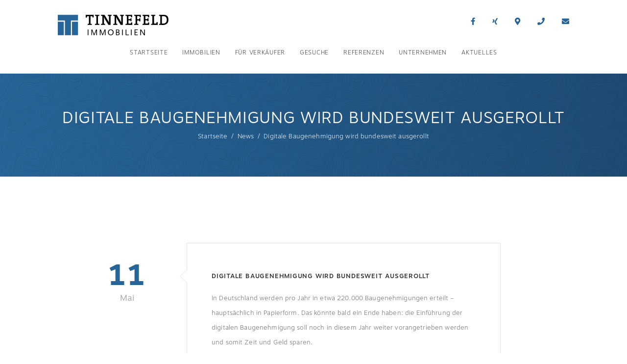

--- FILE ---
content_type: text/html; charset=UTF-8
request_url: https://www.ti-immo.de/aktuelles/digitale-baugenehmigung-wird-bundesweit-ausgerollt/
body_size: 8342
content:
<!DOCTYPE html>
<html lang="de" class="no-js no-svg" itemscope itemtype="http://schema.org/WebPage">
<head>
<meta charset="UTF-8">
<meta name="viewport" content="width=device-width, initial-scale=1">
<!--
Webdesign & -entwicklung:
screenwork
https://www.screenwork.de
-->
<meta name='robots' content='index, follow, max-image-preview:large, max-snippet:-1, max-video-preview:-1' />

	<title>Digitale Baugenehmigung wird bundesweit ausgerollt &#8211; Tinnefeld Immobilien</title>
	<meta name="description" content="Informieren Sie sich über aktuelle Geschehisse in der Immobilienbranche und bleiben Sie auf dem neusten Stand." />
	<link rel="canonical" href="https://www.ti-immo.de/aktuelles/digitale-baugenehmigung-wird-bundesweit-ausgerollt/" />
	<meta property="og:locale" content="de_DE" />
	<meta property="og:type" content="article" />
	<meta property="og:title" content="Digitale Baugenehmigung wird bundesweit ausgerollt &#8211; Tinnefeld Immobilien" />
	<meta property="og:description" content="Informieren Sie sich über aktuelle Geschehisse in der Immobilienbranche und bleiben Sie auf dem neusten Stand." />
	<meta property="og:url" content="https://www.ti-immo.de/aktuelles/digitale-baugenehmigung-wird-bundesweit-ausgerollt/" />
	<meta property="og:site_name" content="Tinnefeld Immobilien" />
	<meta property="article:publisher" content="https://www.facebook.com/100170000053438" />
	<meta name="twitter:card" content="summary_large_image" />
	<meta name="twitter:label1" content="Geschätzte Lesezeit" />
	<meta name="twitter:data1" content="1 Minute" />


<meta property='og:image' content='https://news.mustermann-immobilien.de/media/images/themen/statistik.jpg' /><style id='wp-img-auto-sizes-contain-inline-css' type='text/css'>
img:is([sizes=auto i],[sizes^="auto," i]){contain-intrinsic-size:3000px 1500px}
/*# sourceURL=wp-img-auto-sizes-contain-inline-css */
</style>
<style id='wp-block-library-inline-css' type='text/css'>
:root{--wp-block-synced-color:#7a00df;--wp-block-synced-color--rgb:122,0,223;--wp-bound-block-color:var(--wp-block-synced-color);--wp-editor-canvas-background:#ddd;--wp-admin-theme-color:#007cba;--wp-admin-theme-color--rgb:0,124,186;--wp-admin-theme-color-darker-10:#006ba1;--wp-admin-theme-color-darker-10--rgb:0,107,160.5;--wp-admin-theme-color-darker-20:#005a87;--wp-admin-theme-color-darker-20--rgb:0,90,135;--wp-admin-border-width-focus:2px}@media (min-resolution:192dpi){:root{--wp-admin-border-width-focus:1.5px}}.wp-element-button{cursor:pointer}:root .has-very-light-gray-background-color{background-color:#eee}:root .has-very-dark-gray-background-color{background-color:#313131}:root .has-very-light-gray-color{color:#eee}:root .has-very-dark-gray-color{color:#313131}:root .has-vivid-green-cyan-to-vivid-cyan-blue-gradient-background{background:linear-gradient(135deg,#00d084,#0693e3)}:root .has-purple-crush-gradient-background{background:linear-gradient(135deg,#34e2e4,#4721fb 50%,#ab1dfe)}:root .has-hazy-dawn-gradient-background{background:linear-gradient(135deg,#faaca8,#dad0ec)}:root .has-subdued-olive-gradient-background{background:linear-gradient(135deg,#fafae1,#67a671)}:root .has-atomic-cream-gradient-background{background:linear-gradient(135deg,#fdd79a,#004a59)}:root .has-nightshade-gradient-background{background:linear-gradient(135deg,#330968,#31cdcf)}:root .has-midnight-gradient-background{background:linear-gradient(135deg,#020381,#2874fc)}:root{--wp--preset--font-size--normal:16px;--wp--preset--font-size--huge:42px}.has-regular-font-size{font-size:1em}.has-larger-font-size{font-size:2.625em}.has-normal-font-size{font-size:var(--wp--preset--font-size--normal)}.has-huge-font-size{font-size:var(--wp--preset--font-size--huge)}.has-text-align-center{text-align:center}.has-text-align-left{text-align:left}.has-text-align-right{text-align:right}.has-fit-text{white-space:nowrap!important}#end-resizable-editor-section{display:none}.aligncenter{clear:both}.items-justified-left{justify-content:flex-start}.items-justified-center{justify-content:center}.items-justified-right{justify-content:flex-end}.items-justified-space-between{justify-content:space-between}.screen-reader-text{border:0;clip-path:inset(50%);height:1px;margin:-1px;overflow:hidden;padding:0;position:absolute;width:1px;word-wrap:normal!important}.screen-reader-text:focus{background-color:#ddd;clip-path:none;color:#444;display:block;font-size:1em;height:auto;left:5px;line-height:normal;padding:15px 23px 14px;text-decoration:none;top:5px;width:auto;z-index:100000}html :where(.has-border-color){border-style:solid}html :where([style*=border-top-color]){border-top-style:solid}html :where([style*=border-right-color]){border-right-style:solid}html :where([style*=border-bottom-color]){border-bottom-style:solid}html :where([style*=border-left-color]){border-left-style:solid}html :where([style*=border-width]){border-style:solid}html :where([style*=border-top-width]){border-top-style:solid}html :where([style*=border-right-width]){border-right-style:solid}html :where([style*=border-bottom-width]){border-bottom-style:solid}html :where([style*=border-left-width]){border-left-style:solid}html :where(img[class*=wp-image-]){height:auto;max-width:100%}:where(figure){margin:0 0 1em}html :where(.is-position-sticky){--wp-admin--admin-bar--position-offset:var(--wp-admin--admin-bar--height,0px)}@media screen and (max-width:600px){html :where(.is-position-sticky){--wp-admin--admin-bar--position-offset:0px}}

/*# sourceURL=wp-block-library-inline-css */
</style><style id='global-styles-inline-css' type='text/css'>
:root{--wp--preset--aspect-ratio--square: 1;--wp--preset--aspect-ratio--4-3: 4/3;--wp--preset--aspect-ratio--3-4: 3/4;--wp--preset--aspect-ratio--3-2: 3/2;--wp--preset--aspect-ratio--2-3: 2/3;--wp--preset--aspect-ratio--16-9: 16/9;--wp--preset--aspect-ratio--9-16: 9/16;--wp--preset--color--black: #000000;--wp--preset--color--cyan-bluish-gray: #abb8c3;--wp--preset--color--white: #ffffff;--wp--preset--color--pale-pink: #f78da7;--wp--preset--color--vivid-red: #cf2e2e;--wp--preset--color--luminous-vivid-orange: #ff6900;--wp--preset--color--luminous-vivid-amber: #fcb900;--wp--preset--color--light-green-cyan: #7bdcb5;--wp--preset--color--vivid-green-cyan: #00d084;--wp--preset--color--pale-cyan-blue: #8ed1fc;--wp--preset--color--vivid-cyan-blue: #0693e3;--wp--preset--color--vivid-purple: #9b51e0;--wp--preset--gradient--vivid-cyan-blue-to-vivid-purple: linear-gradient(135deg,rgb(6,147,227) 0%,rgb(155,81,224) 100%);--wp--preset--gradient--light-green-cyan-to-vivid-green-cyan: linear-gradient(135deg,rgb(122,220,180) 0%,rgb(0,208,130) 100%);--wp--preset--gradient--luminous-vivid-amber-to-luminous-vivid-orange: linear-gradient(135deg,rgb(252,185,0) 0%,rgb(255,105,0) 100%);--wp--preset--gradient--luminous-vivid-orange-to-vivid-red: linear-gradient(135deg,rgb(255,105,0) 0%,rgb(207,46,46) 100%);--wp--preset--gradient--very-light-gray-to-cyan-bluish-gray: linear-gradient(135deg,rgb(238,238,238) 0%,rgb(169,184,195) 100%);--wp--preset--gradient--cool-to-warm-spectrum: linear-gradient(135deg,rgb(74,234,220) 0%,rgb(151,120,209) 20%,rgb(207,42,186) 40%,rgb(238,44,130) 60%,rgb(251,105,98) 80%,rgb(254,248,76) 100%);--wp--preset--gradient--blush-light-purple: linear-gradient(135deg,rgb(255,206,236) 0%,rgb(152,150,240) 100%);--wp--preset--gradient--blush-bordeaux: linear-gradient(135deg,rgb(254,205,165) 0%,rgb(254,45,45) 50%,rgb(107,0,62) 100%);--wp--preset--gradient--luminous-dusk: linear-gradient(135deg,rgb(255,203,112) 0%,rgb(199,81,192) 50%,rgb(65,88,208) 100%);--wp--preset--gradient--pale-ocean: linear-gradient(135deg,rgb(255,245,203) 0%,rgb(182,227,212) 50%,rgb(51,167,181) 100%);--wp--preset--gradient--electric-grass: linear-gradient(135deg,rgb(202,248,128) 0%,rgb(113,206,126) 100%);--wp--preset--gradient--midnight: linear-gradient(135deg,rgb(2,3,129) 0%,rgb(40,116,252) 100%);--wp--preset--font-size--small: 13px;--wp--preset--font-size--medium: 20px;--wp--preset--font-size--large: 36px;--wp--preset--font-size--x-large: 42px;--wp--preset--spacing--20: 0.44rem;--wp--preset--spacing--30: 0.67rem;--wp--preset--spacing--40: 1rem;--wp--preset--spacing--50: 1.5rem;--wp--preset--spacing--60: 2.25rem;--wp--preset--spacing--70: 3.38rem;--wp--preset--spacing--80: 5.06rem;--wp--preset--shadow--natural: 6px 6px 9px rgba(0, 0, 0, 0.2);--wp--preset--shadow--deep: 12px 12px 50px rgba(0, 0, 0, 0.4);--wp--preset--shadow--sharp: 6px 6px 0px rgba(0, 0, 0, 0.2);--wp--preset--shadow--outlined: 6px 6px 0px -3px rgb(255, 255, 255), 6px 6px rgb(0, 0, 0);--wp--preset--shadow--crisp: 6px 6px 0px rgb(0, 0, 0);}:where(.is-layout-flex){gap: 0.5em;}:where(.is-layout-grid){gap: 0.5em;}body .is-layout-flex{display: flex;}.is-layout-flex{flex-wrap: wrap;align-items: center;}.is-layout-flex > :is(*, div){margin: 0;}body .is-layout-grid{display: grid;}.is-layout-grid > :is(*, div){margin: 0;}:where(.wp-block-columns.is-layout-flex){gap: 2em;}:where(.wp-block-columns.is-layout-grid){gap: 2em;}:where(.wp-block-post-template.is-layout-flex){gap: 1.25em;}:where(.wp-block-post-template.is-layout-grid){gap: 1.25em;}.has-black-color{color: var(--wp--preset--color--black) !important;}.has-cyan-bluish-gray-color{color: var(--wp--preset--color--cyan-bluish-gray) !important;}.has-white-color{color: var(--wp--preset--color--white) !important;}.has-pale-pink-color{color: var(--wp--preset--color--pale-pink) !important;}.has-vivid-red-color{color: var(--wp--preset--color--vivid-red) !important;}.has-luminous-vivid-orange-color{color: var(--wp--preset--color--luminous-vivid-orange) !important;}.has-luminous-vivid-amber-color{color: var(--wp--preset--color--luminous-vivid-amber) !important;}.has-light-green-cyan-color{color: var(--wp--preset--color--light-green-cyan) !important;}.has-vivid-green-cyan-color{color: var(--wp--preset--color--vivid-green-cyan) !important;}.has-pale-cyan-blue-color{color: var(--wp--preset--color--pale-cyan-blue) !important;}.has-vivid-cyan-blue-color{color: var(--wp--preset--color--vivid-cyan-blue) !important;}.has-vivid-purple-color{color: var(--wp--preset--color--vivid-purple) !important;}.has-black-background-color{background-color: var(--wp--preset--color--black) !important;}.has-cyan-bluish-gray-background-color{background-color: var(--wp--preset--color--cyan-bluish-gray) !important;}.has-white-background-color{background-color: var(--wp--preset--color--white) !important;}.has-pale-pink-background-color{background-color: var(--wp--preset--color--pale-pink) !important;}.has-vivid-red-background-color{background-color: var(--wp--preset--color--vivid-red) !important;}.has-luminous-vivid-orange-background-color{background-color: var(--wp--preset--color--luminous-vivid-orange) !important;}.has-luminous-vivid-amber-background-color{background-color: var(--wp--preset--color--luminous-vivid-amber) !important;}.has-light-green-cyan-background-color{background-color: var(--wp--preset--color--light-green-cyan) !important;}.has-vivid-green-cyan-background-color{background-color: var(--wp--preset--color--vivid-green-cyan) !important;}.has-pale-cyan-blue-background-color{background-color: var(--wp--preset--color--pale-cyan-blue) !important;}.has-vivid-cyan-blue-background-color{background-color: var(--wp--preset--color--vivid-cyan-blue) !important;}.has-vivid-purple-background-color{background-color: var(--wp--preset--color--vivid-purple) !important;}.has-black-border-color{border-color: var(--wp--preset--color--black) !important;}.has-cyan-bluish-gray-border-color{border-color: var(--wp--preset--color--cyan-bluish-gray) !important;}.has-white-border-color{border-color: var(--wp--preset--color--white) !important;}.has-pale-pink-border-color{border-color: var(--wp--preset--color--pale-pink) !important;}.has-vivid-red-border-color{border-color: var(--wp--preset--color--vivid-red) !important;}.has-luminous-vivid-orange-border-color{border-color: var(--wp--preset--color--luminous-vivid-orange) !important;}.has-luminous-vivid-amber-border-color{border-color: var(--wp--preset--color--luminous-vivid-amber) !important;}.has-light-green-cyan-border-color{border-color: var(--wp--preset--color--light-green-cyan) !important;}.has-vivid-green-cyan-border-color{border-color: var(--wp--preset--color--vivid-green-cyan) !important;}.has-pale-cyan-blue-border-color{border-color: var(--wp--preset--color--pale-cyan-blue) !important;}.has-vivid-cyan-blue-border-color{border-color: var(--wp--preset--color--vivid-cyan-blue) !important;}.has-vivid-purple-border-color{border-color: var(--wp--preset--color--vivid-purple) !important;}.has-vivid-cyan-blue-to-vivid-purple-gradient-background{background: var(--wp--preset--gradient--vivid-cyan-blue-to-vivid-purple) !important;}.has-light-green-cyan-to-vivid-green-cyan-gradient-background{background: var(--wp--preset--gradient--light-green-cyan-to-vivid-green-cyan) !important;}.has-luminous-vivid-amber-to-luminous-vivid-orange-gradient-background{background: var(--wp--preset--gradient--luminous-vivid-amber-to-luminous-vivid-orange) !important;}.has-luminous-vivid-orange-to-vivid-red-gradient-background{background: var(--wp--preset--gradient--luminous-vivid-orange-to-vivid-red) !important;}.has-very-light-gray-to-cyan-bluish-gray-gradient-background{background: var(--wp--preset--gradient--very-light-gray-to-cyan-bluish-gray) !important;}.has-cool-to-warm-spectrum-gradient-background{background: var(--wp--preset--gradient--cool-to-warm-spectrum) !important;}.has-blush-light-purple-gradient-background{background: var(--wp--preset--gradient--blush-light-purple) !important;}.has-blush-bordeaux-gradient-background{background: var(--wp--preset--gradient--blush-bordeaux) !important;}.has-luminous-dusk-gradient-background{background: var(--wp--preset--gradient--luminous-dusk) !important;}.has-pale-ocean-gradient-background{background: var(--wp--preset--gradient--pale-ocean) !important;}.has-electric-grass-gradient-background{background: var(--wp--preset--gradient--electric-grass) !important;}.has-midnight-gradient-background{background: var(--wp--preset--gradient--midnight) !important;}.has-small-font-size{font-size: var(--wp--preset--font-size--small) !important;}.has-medium-font-size{font-size: var(--wp--preset--font-size--medium) !important;}.has-large-font-size{font-size: var(--wp--preset--font-size--large) !important;}.has-x-large-font-size{font-size: var(--wp--preset--font-size--x-large) !important;}
/*# sourceURL=global-styles-inline-css */
</style>

<style id='classic-theme-styles-inline-css' type='text/css'>
/*! This file is auto-generated */
.wp-block-button__link{color:#fff;background-color:#32373c;border-radius:9999px;box-shadow:none;text-decoration:none;padding:calc(.667em + 2px) calc(1.333em + 2px);font-size:1.125em}.wp-block-file__button{background:#32373c;color:#fff;text-decoration:none}
/*# sourceURL=/wp-includes/css/classic-themes.min.css */
</style>
<link rel='stylesheet' id='build-style-css' href='https://www.ti-immo.de/media/build/build.css?ver=c30ba959db3f63509200' type='text/css' media='all' />
<style>
/* * The Typekit service used to deliver this font or fonts for use on websites * is provided by Adobe and is subject to these Terms of Use * http://www.adobe.com/products/eulas/tou_typekit. For font license * information,see the list below. * * motiva-sans: * - http://typekit.com/eulas/00000000000000003b9b0a0a * - http://typekit.com/eulas/00000000000000003b9b0a0e * - http://typekit.com/eulas/00000000000000003b9b0a10 * - http://typekit.com/eulas/00000000000000003b9b0a12 * - http://typekit.com/eulas/00000000000000003b9b0a14 * * © 2009-2026 Adobe Systems Incorporated. All Rights Reserved. *//*{"last_published":"2018-07-31 12:24:37 UTC"}*/ @import url("https://p.typekit.net/p.css?s=1&k=jqs7krc&ht=tk&f=35959.35963.35965.35967.35969&a=5295501&app=typekit&e=css"); @font-face {font-family:"motiva-sans";src:url("https://use.typekit.net/af/8d8e96/00000000000000003b9b0a0a/27/l?primer=7cdcb44be4a7db8877ffa5c0007b8dd865b3bbc383831fe2ea177f62257a9191&fvd=n7&v=3") format("woff2"),url("https://use.typekit.net/af/8d8e96/00000000000000003b9b0a0a/27/d?primer=7cdcb44be4a7db8877ffa5c0007b8dd865b3bbc383831fe2ea177f62257a9191&fvd=n7&v=3") format("woff"),url("https://use.typekit.net/af/8d8e96/00000000000000003b9b0a0a/27/a?primer=7cdcb44be4a7db8877ffa5c0007b8dd865b3bbc383831fe2ea177f62257a9191&fvd=n7&v=3") format("opentype");font-display:auto;font-style:normal;font-weight:700;font-stretch:normal;} @font-face {font-family:"motiva-sans";src:url("https://use.typekit.net/af/ff7da1/00000000000000003b9b0a0e/27/l?primer=7cdcb44be4a7db8877ffa5c0007b8dd865b3bbc383831fe2ea177f62257a9191&fvd=n3&v=3") format("woff2"),url("https://use.typekit.net/af/ff7da1/00000000000000003b9b0a0e/27/d?primer=7cdcb44be4a7db8877ffa5c0007b8dd865b3bbc383831fe2ea177f62257a9191&fvd=n3&v=3") format("woff"),url("https://use.typekit.net/af/ff7da1/00000000000000003b9b0a0e/27/a?primer=7cdcb44be4a7db8877ffa5c0007b8dd865b3bbc383831fe2ea177f62257a9191&fvd=n3&v=3") format("opentype");font-display:auto;font-style:normal;font-weight:300;font-stretch:normal;} @font-face {font-family:"motiva-sans";src:url("https://use.typekit.net/af/741b78/00000000000000003b9b0a10/27/l?primer=7cdcb44be4a7db8877ffa5c0007b8dd865b3bbc383831fe2ea177f62257a9191&fvd=n5&v=3") format("woff2"),url("https://use.typekit.net/af/741b78/00000000000000003b9b0a10/27/d?primer=7cdcb44be4a7db8877ffa5c0007b8dd865b3bbc383831fe2ea177f62257a9191&fvd=n5&v=3") format("woff"),url("https://use.typekit.net/af/741b78/00000000000000003b9b0a10/27/a?primer=7cdcb44be4a7db8877ffa5c0007b8dd865b3bbc383831fe2ea177f62257a9191&fvd=n5&v=3") format("opentype");font-display:auto;font-style:normal;font-weight:500;font-stretch:normal;} @font-face {font-family:"motiva-sans";src:url("https://use.typekit.net/af/fc33c4/00000000000000003b9b0a12/27/l?primer=7cdcb44be4a7db8877ffa5c0007b8dd865b3bbc383831fe2ea177f62257a9191&fvd=n4&v=3") format("woff2"),url("https://use.typekit.net/af/fc33c4/00000000000000003b9b0a12/27/d?primer=7cdcb44be4a7db8877ffa5c0007b8dd865b3bbc383831fe2ea177f62257a9191&fvd=n4&v=3") format("woff"),url("https://use.typekit.net/af/fc33c4/00000000000000003b9b0a12/27/a?primer=7cdcb44be4a7db8877ffa5c0007b8dd865b3bbc383831fe2ea177f62257a9191&fvd=n4&v=3") format("opentype");font-display:auto;font-style:normal;font-weight:400;font-stretch:normal;} @font-face {font-family:"motiva-sans";src:url("https://use.typekit.net/af/2c6d51/00000000000000003b9b0a14/27/l?primer=7cdcb44be4a7db8877ffa5c0007b8dd865b3bbc383831fe2ea177f62257a9191&fvd=n2&v=3") format("woff2"),url("https://use.typekit.net/af/2c6d51/00000000000000003b9b0a14/27/d?primer=7cdcb44be4a7db8877ffa5c0007b8dd865b3bbc383831fe2ea177f62257a9191&fvd=n2&v=3") format("woff"),url("https://use.typekit.net/af/2c6d51/00000000000000003b9b0a14/27/a?primer=7cdcb44be4a7db8877ffa5c0007b8dd865b3bbc383831fe2ea177f62257a9191&fvd=n2&v=3") format("opentype");font-display:auto;font-style:normal;font-weight:200;font-stretch:normal;} .tk-motiva-sans { font-family: "motiva-sans",sans-serif; }
</style><meta name="google-site-verification" content="Y2LxlIPh4pD3zVcjkX3cAhz817HitH5YjJH8OL6KsOU" />
</head>

<body class="wp-singular sw_news-template-default single single-sw_news postid-760 wp-custom-logo wp-theme-sw">

<header class="header">
<div class="header__relative">
<div class="container-fluid">
<div class="row">
<div class="col-24 col-lg-20 offset-lg-2">
<div class="row">

    <div class="col-24 col-xxl-4 order-md-last order-xxl-first col-md-12 order-md-12">
        <div class="d-none d-md-block">
            <a href="https://www.ti-immo.de/" class="custom-logo-link" rel="home"><img width="1" height="1" src="https://www.ti-immo.de/media/files/logo.svg" class="custom-logo" alt="Tinnefeld Immobilien" decoding="async" /></a>        </div>
    </div>

    <div class="col-24 col-xxl-14 offset-xxl-1 order-md-24 pb-1 pt-1 pb-lg-0 pt-xxl-0">
        <nav class="navbar navbar-expand-md navbar-light">
            <div class="d-block d-md-none">
                <a href="https://www.ti-immo.de/" class="custom-logo-link" rel="home"><img width="1" height="1" src="https://www.ti-immo.de/media/files/logo.svg" class="custom-logo" alt="Tinnefeld Immobilien" decoding="async" /></a>            </div>

            <button class="navbar-toggler" type="button" data-toggle="collapse" data-target="#bs4navbar"
                    aria-controls="bs4navbar" aria-expanded="false" aria-label="Toggle navigation">
                <span class="navbar-toggler-icon"></span>
            </button>

            <div id="bs4navbar" class="collapse navbar-collapse"><ul id="menu-hauptnavigation" class="navbar-nav ml-auto mr-auto"><li itemscope="itemscope" itemtype="https://www.schema.org/SiteNavigationElement" id="menu-item-28" class="menu-item menu-item-type-post_type menu-item-object-page menu-item-home menu-item-28 nav-item"><a href="https://www.ti-immo.de/" class="nav-link">Startseite</a></li>
<li itemscope="itemscope" itemtype="https://www.schema.org/SiteNavigationElement" id="menu-item-109" class="menu-item menu-item-type-post_type_archive menu-item-object-sw_immo_expose menu-item-109 nav-item"><a href="https://www.ti-immo.de/immobilienangebote/" class="nav-link">Immobilien</a></li>
<li itemscope="itemscope" itemtype="https://www.schema.org/SiteNavigationElement" id="menu-item-213" class="menu-item menu-item-type-post_type menu-item-object-page menu-item-has-children dropdown menu-item-213 nav-item"><a href="https://www.ti-immo.de/fuer-verkaeufer/" data-toggle="dropdown" aria-haspopup="true" aria-expanded="false" class="dropdown-toggle nav-link" id="menu-item-dropdown-213">Für Verkäufer</a>
<ul class="dropdown-menu" aria-labelledby="menu-item-dropdown-213" role="menu">
	<li itemscope="itemscope" itemtype="https://www.schema.org/SiteNavigationElement" id="menu-item-220" class="menu-item menu-item-type-post_type menu-item-object-page menu-item-220 nav-item"><a href="https://www.ti-immo.de/fuer-verkaeufer/vorbereitung/" class="dropdown-item">Vorbereitung</a></li>
	<li itemscope="itemscope" itemtype="https://www.schema.org/SiteNavigationElement" id="menu-item-217" class="menu-item menu-item-type-post_type menu-item-object-page menu-item-217 nav-item"><a href="https://www.ti-immo.de/fuer-verkaeufer/sachverstaendigen-wertgutachten/" class="dropdown-item">Sachverständigen-Wertgutachten</a></li>
	<li itemscope="itemscope" itemtype="https://www.schema.org/SiteNavigationElement" id="menu-item-216" class="menu-item menu-item-type-post_type menu-item-object-page menu-item-216 nav-item"><a href="https://www.ti-immo.de/fuer-verkaeufer/marketingmassnahmen/" class="dropdown-item">Marketingmaßnahmen</a></li>
	<li itemscope="itemscope" itemtype="https://www.schema.org/SiteNavigationElement" id="menu-item-214" class="menu-item menu-item-type-post_type menu-item-object-page menu-item-214 nav-item"><a href="https://www.ti-immo.de/fuer-verkaeufer/besichtigungen/" class="dropdown-item">Besichtigungen</a></li>
	<li itemscope="itemscope" itemtype="https://www.schema.org/SiteNavigationElement" id="menu-item-219" class="menu-item menu-item-type-post_type menu-item-object-page menu-item-219 nav-item"><a href="https://www.ti-immo.de/fuer-verkaeufer/vertragsverhandlungen/" class="dropdown-item">Vertragsverhandlungen</a></li>
	<li itemscope="itemscope" itemtype="https://www.schema.org/SiteNavigationElement" id="menu-item-215" class="menu-item menu-item-type-post_type menu-item-object-page menu-item-215 nav-item"><a href="https://www.ti-immo.de/fuer-verkaeufer/finanzierungsberatung/" class="dropdown-item">Finanzierungsberatung</a></li>
	<li itemscope="itemscope" itemtype="https://www.schema.org/SiteNavigationElement" id="menu-item-218" class="menu-item menu-item-type-post_type menu-item-object-page menu-item-218 nav-item"><a href="https://www.ti-immo.de/fuer-verkaeufer/service-nach-vertragsabschluss/" class="dropdown-item">Service nach Vertragsabschluss</a></li>
</ul>
</li>
<li itemscope="itemscope" itemtype="https://www.schema.org/SiteNavigationElement" id="menu-item-221" class="menu-item menu-item-type-post_type menu-item-object-page menu-item-221 nav-item"><a href="https://www.ti-immo.de/gesuche/" class="nav-link">Gesuche</a></li>
<li itemscope="itemscope" itemtype="https://www.schema.org/SiteNavigationElement" id="menu-item-48" class="menu-item menu-item-type-post_type menu-item-object-page menu-item-48 nav-item"><a href="https://www.ti-immo.de/referenzen/" class="nav-link">Referenzen</a></li>
<li itemscope="itemscope" itemtype="https://www.schema.org/SiteNavigationElement" id="menu-item-222" class="menu-item menu-item-type-post_type menu-item-object-page menu-item-222 nav-item"><a href="https://www.ti-immo.de/unternehmen/" class="nav-link">Unternehmen</a></li>
<li itemscope="itemscope" itemtype="https://www.schema.org/SiteNavigationElement" id="menu-item-187" class="menu-item menu-item-type-post_type_archive menu-item-object-sw_news menu-item-187 nav-item"><a href="https://www.ti-immo.de/aktuelles/" class="nav-link">Aktuelles</a></li>
</ul></div>        </nav>
    </div>

    <div class="col-24 col-xxl-4 col-md-12 order-first order-md-12 order-xxl-24">
    <ul class="list-inline text-center text-md-right">
        <li class="list-inline-item mr-2"><a href="https://www.facebook.com/100170000053438" title="Folgen Sie uns auf Facebook" target="_blank"><span class="fab fa-facebook-f"></span></a></li>
        <li class="list-inline-item mr-2">
            <a href="//www.xing.com/companies/tinnefeldimmobilienivd" title="Folgen Sie uns auf Xing">
                <span class="fab fa-xing"></span>
            </a>
        </li>

        <li class="list-inline-item mr-2">
            <a href="https://www.ti-immo.de/kontakt/" title="Finden Sie uns"><span class="fas fa-map-marker-alt"></span></a>
        </li>

        <li class="list-inline-item mr-2">
            <a href='tel:+4928128591' title='Kontaktieren Sie uns'><span class="fas fa-phone"></span></a>        </li>

        <li class="list-inline-item">
            <a href="https://www.ti-immo.de/kontakt/" title="Kontaktieren Sie uns"><span class="fas fa-envelope"></span></a>
        </li>
    </ul>
    </div>

</div>
</div>
</div>
</div>

</div>
    <script type="text/x-template" id="vue-mainnavigation">
        <mainnavigation>
        </mainnavigation>
    </script>
</header>


    <div class="bg-blue slider__static">
    <div class="position-relative">
        <p class="h1 text-center mb-0">Digitale Baugenehmigung wird bundesweit ausgerollt</p>

        <div class="text-center text-small">
            <ol class="breadcrumb"><li class="breadcrumb-item"><a href="https://www.ti-immo.de">Startseite</a> </li> <li class="breadcrumb-item"><a href="https://www.ti-immo.de/aktuelles/">News</a> </li> <li class="breadcrumb-item active">Digitale Baugenehmigung wird bundesweit ausgerollt</li></ol>        </div>

            </div>
    </div>

<div class="container">
    <div class="row pb-6">
        
    <div class="col-24 col-lg-18 offset-lg-2 news-single">
    <div class="row">
        <div class="col-24 col-lg-6">
            <span class="news-overview__date">
                11
                <span class="month d-block">
                    Mai                </span>
            </span>
        </div>

        <div class="col-24 col-lg-18">
            <div class="news-overview__wrapper">
                <span class="news-overview__triangle"></span>
                <a href="https://www.ti-immo.de/aktuelles/digitale-baugenehmigung-wird-bundesweit-ausgerollt/"
                   title="Digitale Baugenehmigung wird bundesweit ausgerollt"
                   class="h5 excerpt-2-lines d-block">
                   <h1 class="h5">Digitale Baugenehmigung wird bundesweit ausgerollt</h1>                </a>

                <div class="news-overview__content text-small">
                    <p>In Deutschland werden pro Jahr in etwa 220.000 Baugenehmigungen erteilt – hauptsächlich in Papierform. Das könnte bald ein Ende haben: die Einführung der digitalen Baugenehmigung soll noch in diesem Jahr weiter vorangetrieben werden und somit Zeit und Geld sparen.</p>
<p><span id="more-760"></span></p>
<p><strong>Bauministerium für 2023 optimistisch</strong></p>
<p>Klara Geywitz (SPD) rechnet damit, dass bis Ende des Jahres etwa 500 von 851 Behörden der unteren Bauaufsicht das neue System zur digitalen Antragstellung nutzen werden. Damit können Bauherren und ihre Architekten Unterlagen digital beim Amt hochladen. Alle beteiligten Behörden können elektronisch auf die Akte zugreifen und die Genehmigungsschritte abarbeiten. Ausgedruckte Bauanträge auf Papier sollen nach und nach ersetzt werden. Am Ende steht eine Genehmigung mit elektronischem Siegel. Das soll Zeit und Geld sparen. Geywitz geht davon aus, dass in ein bis zwei Jahren ein deutlicher Beschleunigungseffekt sichtbar werde. Ziel sei angesichts des Fachkräftemangels, mit derselben Zahl von Mitarbeitern mehr Anträge zu bearbeiten.</p>
<p><strong>Mecklenburg-Vorpommern als Vorreiter</strong></p>
<p>Bereits im Mai 2019 wurde das Projekt „digitale Baugenehmigung“ in Nordwestmecklenburg gestartet. Seit dem 1. Januar 2021 können Bauanträge in Mecklenburg-Vorpommern vollständig elektronisch gestellt und bearbeitet werden. Innenminister Christian Pegel (SPD) sagte hierzu, dass alle Kinderkrankheiten überwunden seien und dass das System bereits in 149 Behörden Anwendung findet. Das System aus Mecklenburg-Vorpommern kann auch in anderen Bundesländern genutzt werden – zehn Bundesländer haben sich bereits angeschlossen. Einige Bundesländer entschieden sich für einen anderen Weg und entwickelten eigene Systeme. Darunter sind Bayern, Berlin, Brandenburg, Bremen, Hessen und Thüringen.</p>
<p>&nbsp;</p>
                </div>

                <p>
                <a href="https://www.ti-immo.de/aktuelles/digitale-baugenehmigung-wird-bundesweit-ausgerollt/"
                title="Digitale Baugenehmigung wird bundesweit ausgerollt"
                class="link--arrow">
                    weiterlesen
                </a>
                </p>
            </div>
        </div>
    </div>
    </div>
        </div>
</div>

<div class="line-gray"></div>

<div class="container">
<div class="row">
    <div class="col-24 text-center pt-6">
        <p class="h2 mb-0">Weitere Aktuelles-Beiträge</p>
    </div>

    
    <div class="col-24 col-lg-11">
    <div class="row">
        <div class="col-24 col-lg-6">
            <span class="news-overview__date">
                4
                <span class="month d-block">
                    Mai                </span>
            </span>
        </div>

        <div class="col-24 col-lg-18">
            <div class="news-overview__wrapper">
                <span class="news-overview__triangle"></span>
                <a href="https://www.ti-immo.de/aktuelles/olg-nackter-vermieter-ist-kein-mietmangel/"
                   title="OLG: Nackter Vermieter ist kein Mietmangel"
                   class="h5 excerpt-2-lines d-block">
                   OLG: Nackter Vermieter ist kein Mietmangel                </a>

                <div class="news-overview__content text-small">
                    <p>Sonnt der Vermieter sich nackt im Hinterhof, haben die Mieter das im Einzelfall zu dulden. Die „Gebrauchstauglichkeit“ der Räume werde dadurch nicht beeinträchtigt, so urteilte das Oberlandesgericht (OLG) Frankfurt in einem aktuellen Fall.</p>
                </div>

                <p>
                <a href="https://www.ti-immo.de/aktuelles/olg-nackter-vermieter-ist-kein-mietmangel/"
                title="OLG: Nackter Vermieter ist kein Mietmangel"
                class="link--arrow">
                    weiterlesen
                </a>
                </p>
            </div>
        </div>
    </div>
    </div>
    
    <div class="col-24 col-lg-11 offset-lg-1">
    <div class="row">
        <div class="col-24 col-lg-6">
            <span class="news-overview__date">
                27
                <span class="month d-block">
                    April                </span>
            </span>
        </div>

        <div class="col-24 col-lg-18">
            <div class="news-overview__wrapper">
                <span class="news-overview__triangle"></span>
                <a href="https://www.ti-immo.de/aktuelles/haertefallhilfen-fuer-heizoel-pellets-co-antraege-ab-mai-moeglich/"
                   title="Härtefallhilfen für Heizöl, Pellets &#038; Co. – Anträge ab Mai möglich"
                   class="h5 excerpt-2-lines d-block">
                   Härtefallhilfen für Heizöl, Pellets &#038; Co. – Anträge ab Mai möglich                </a>

                <div class="news-overview__content text-small">
                    <p>Private Haushalte, die nicht mit Gas, sondern mit Öl und anderen nicht leitungsgebundenen Energieträgern heizen, können ab Mai Härtefallhilfen beantragen, um die gestiegenen Kosten abzuschwächen. Die ersten Bundesländer nehmen ab dem 2. Mai Anträge entgegen.</p>
                </div>

                <p>
                <a href="https://www.ti-immo.de/aktuelles/haertefallhilfen-fuer-heizoel-pellets-co-antraege-ab-mai-moeglich/"
                title="Härtefallhilfen für Heizöl, Pellets &#038; Co. – Anträge ab Mai möglich"
                class="link--arrow">
                    weiterlesen
                </a>
                </p>
            </div>
        </div>
    </div>
    </div>
    
    <div class="col-24 text-center mt-2 mb-5">
        
        <a href="https://www.ti-immo.de/aktuelles/"
           title="Zurück in die Übersicht" class="btn btn-primary">Zurück zur Übersicht</a>
    </div>
</div>
</div>


    <a href="#top" id="return-to-top"><i class="fal fa-angle-up"></i></a>


    <footer class="footer bg-footer text-small">
        <div class="container">
            <div class="row">
                <div class="col-24 col-md-12 col-lg-5 pt-1">
                    <p class="h5">Tinnefeld Immobilien</p>
<p>Wir vermarkten Ihre Immobilie zum bestmöglichen Preis. Erfahren Sie jetzt den Wert Ihrer Immobilie.<br />
<a class="link--arrow" href="https://www.ti-immo.de/fuer-verkaeufer/sachverstaendigen-wertgutachten/">Wertermittlung starten</a></p>
                </div>

                <div class="col-24 col-md-12 col-lg-5 offset-lg-1">
                    <ul class="list-unstyled">
                        <li>
                            <span class="fas fa-fw fa-map-marker-alt"></span>
                            Kurze Straße 2,
                            46483 Wesel                        </li>
                        <li>
                            <span class="fas fa-fw fa-phone"></span>
                            <a href='tel:+4928128591' title='Kontaktieren Sie uns'>0281 28591</a>                        </li>
                        <li>
                            <span class="fas fa-fw fa-envelope"></span>
                            <a href="https://www.ti-immo.de/kontakt/" title="Senden Sie uns eine Nachricht">Nachricht senden</a>
                        </li>
                        <li>
                            <span class="fas fa-fw fa-info"></span>
                            <a href="https://www.ti-immo.de/impressum/" title="Impressum">Impressum</a>
                        </li>
                        <li>
                            <span class="fas fa-fw fa-lock-alt"></span>
                            <a href="https://www.ti-immo.de/datenschutz/" title="Datenschutz">Datenschutz</a>
                        </li>
                    </ul>
                </div>

                <div class="col-24 col-lg-12 offset-lg-1">
                    <ul class="list-navigation pt-2"><li><a href="https://www.ti-immo.de/immobilienangebote/" title="Immobilienangebote" target="_self">
                        Immobilienangebote</a></li><li><a href="https://www.ti-immo.de/fuer-verkaeufer/besichtigungen/" title="Besichtigungen" target="_self">
                        Besichtigungen</a></li><li><a href="https://www.ti-immo.de/referenzen/" title="Referenzen" target="_self">
                        Referenzen</a></li><li><a href="https://www.ti-immo.de/fuer-verkaeufer/" title="Für Verkäufer" target="_self">
                        Für Verkäufer</a></li><li><a href="https://www.ti-immo.de/fuer-verkaeufer/vertragsverhandlungen/" title="Vertragsverhandlungen" target="_self">
                        Vertragsverhandlungen</a></li><li><a href="https://www.ti-immo.de/unternehmen/" title="Unternehmen" target="_self">
                        Unternehmen</a></li><li><a href="https://www.ti-immo.de/fuer-verkaeufer/vorbereitung/" title="Vorbereitung" target="_self">
                        Vorbereitung</a></li><li><a href="https://www.ti-immo.de/fuer-verkaeufer/finanzierungsberatung/" title="Finanzierungsberatung" target="_self">
                        Finanzierungsberatung</a></li><li><a href="https://www.ti-immo.de/fuer-verkaeufer/sachverstaendigen-wertgutachten/" title="Wertgutachten" target="_self">
                        Wertgutachten</a></li><li><a href="https://www.ti-immo.de/fuer-verkaeufer/service-nach-vertragsabschluss/" title="Nach Vertragsabschluss" target="_self">
                        Nach Vertragsabschluss</a></li><li><a href="https://www.ti-immo.de/aktuelles/" title="Aktuelles" target="_self">
                        Aktuelles</a></li><li><a href="https://www.ti-immo.de/fuer-verkaeufer/marketingmassnahmen/" title="Marketingmaßnahmen" target="_self">
                        Marketingmaßnahmen</a></li><li><a href="https://www.ti-immo.de/gesuche/" title="Gesuche" target="_self">
                        Gesuche</a></li><li><a href="https://www.ti-immo.de/kontakt/" title="Kontakt" target="_self">
                        Kontakt</a></li><li><a href="https://www.ti-immo.de/impressum/" title="Impressum" target="_self">
                        Impressum</a></li></ul>                </div>
            </div>
        </div>
    </footer>

    <script type="speculationrules">
{"prefetch":[{"source":"document","where":{"and":[{"href_matches":"/*"},{"not":{"href_matches":["/wp-*.php","/wp-admin/*","/media/files/*","/wp-content/*","/wp-content/plugins/*","/wp-content/themes/sw/*","/*\\?(.+)"]}},{"not":{"selector_matches":"a[rel~=\"nofollow\"]"}},{"not":{"selector_matches":".no-prefetch, .no-prefetch a"}}]},"eagerness":"conservative"}]}
</script>
<script async type="text/javascript" src="https://www.ti-immo.de/media/build/build.js?c30ba959db3f63509200" id="build-script-js"></script>

</body>
</html>


--- FILE ---
content_type: text/css
request_url: https://www.ti-immo.de/media/build/build.css?ver=c30ba959db3f63509200
body_size: 61138
content:
.gridlover{display:block;position:absolute;left:0;right:0;pointer-events:none;user-select:none;top:0;height:100%;z-index:100;background:linear-gradient(rgba(0,119,179,.6) 1px,transparent 0) 0 0/25px 1rem}@font-face{font-family:Font Awesome\ 5 Pro;font-style:normal;font-weight:400;font-display:block;src:url(/media/build/fa-regular-400-232215c73ce36816d36c5d9ae76e38fa.eot);src:url(/media/build/fa-regular-400-232215c73ce36816d36c5d9ae76e38fa.eot?#iefix) format("embedded-opentype"),url(/media/build/fa-regular-400-a3d7d331957546ae10ad69bb44b83a04.woff2) format("woff2"),url(/media/build/fa-regular-400-fb332093a8495d617b00df27293c0be6.woff) format("woff"),url(/media/build/fa-regular-400-9c6f2a1b2322ef037d3d44b2b1a201b4.ttf) format("truetype"),url(/media/build/fa-regular-400-e70221c01393a280c552b46acd239071.svg#fontawesome) format("svg")}.far{font-family:Font Awesome\ 5 Pro}@font-face{font-family:Font Awesome\ 5 Brands;font-style:normal;font-weight:400;font-display:block;src:url(/media/build/fa-brands-400-44893603b641fc72fb54ca1ec43ef839.eot);src:url(/media/build/fa-brands-400-44893603b641fc72fb54ca1ec43ef839.eot?#iefix) format("embedded-opentype"),url(/media/build/fa-brands-400-f4120760fb40152d1bdb109103063c13.woff2) format("woff2"),url(/media/build/fa-brands-400-fe6bd13bde2372904e439f0539642e64.woff) format("woff"),url(/media/build/fa-brands-400-198bce066a584daf3b208be81eb7f800.ttf) format("truetype"),url(/media/build/fa-brands-400-5bfa00172e97473860a96f18b340f3f5.svg#fontawesome) format("svg")}.fab,.far{font-weight:400}.fab{font-family:Font Awesome\ 5 Brands}@font-face{font-family:Font Awesome\ 5 Pro;font-style:normal;font-weight:900;font-display:block;src:url(/media/build/fa-solid-900-40e466986a41f3e0c329f64cdcaf8b9f.eot);src:url(/media/build/fa-solid-900-40e466986a41f3e0c329f64cdcaf8b9f.eot?#iefix) format("embedded-opentype"),url(/media/build/fa-solid-900-dbf1fc91f1beec2915123257ea4d58ef.woff2) format("woff2"),url(/media/build/fa-solid-900-9822daf6837cb0d212db5bd0837b2612.woff) format("woff"),url(/media/build/fa-solid-900-149d83e172c5a4b855ac26fcf41f3d74.ttf) format("truetype"),url(/media/build/fa-solid-900-601eb47a1dd75cb133dd8be8f8e5510f.svg#fontawesome) format("svg")}.fa,.fas{font-weight:900}@font-face{font-family:Font Awesome\ 5 Pro;font-style:normal;font-weight:300;font-display:block;src:url(/media/build/fa-light-300-8a4a5bd9264a7880103dba99d57e42ba.eot);src:url(/media/build/fa-light-300-8a4a5bd9264a7880103dba99d57e42ba.eot?#iefix) format("embedded-opentype"),url(/media/build/fa-light-300-b33449667ce61388905a97b13f01ea16.woff2) format("woff2"),url(/media/build/fa-light-300-5ce1b436780d4a536fbe0907ce99c719.woff) format("woff"),url(/media/build/fa-light-300-1c697cb0c37b13c7293c0de237ed26a0.ttf) format("truetype"),url(/media/build/fa-light-300-b3d910b716a9ddb821eeaf5303b2dc1f.svg#fontawesome) format("svg")}.fa,.fal,.fas{font-family:Font Awesome\ 5 Pro}.fal{font-weight:300}.fa,.fab,.fad,.fal,.far,.fas{-moz-osx-font-smoothing:grayscale;-webkit-font-smoothing:antialiased;display:inline-block;font-style:normal;font-variant:normal;text-rendering:auto;line-height:1}.fa-lg{font-size:1.33333em;line-height:.75em;vertical-align:-.0667em}.fa-xs{font-size:.75em}.fa-sm{font-size:.875em}.fa-1x{font-size:1em}.fa-2x{font-size:2em}.fa-3x{font-size:3em}.fa-4x{font-size:4em}.fa-5x{font-size:5em}.fa-6x{font-size:6em}.fa-7x{font-size:7em}.fa-8x{font-size:8em}.fa-9x{font-size:9em}.fa-10x{font-size:10em}.fa-fw{text-align:center;width:1.25em}.fa-ul{list-style-type:none;margin-left:2.5em;padding-left:0}.fa-ul>li{position:relative}.fa-li{left:-2em;position:absolute;text-align:center;width:2em;line-height:inherit}.fa-border{border:.08em solid #eee;border-radius:.1em;padding:.2em .25em .15em}.fa-pull-left{float:left}.fa-pull-right{float:right}.fa.fa-pull-left,.fab.fa-pull-left,.fal.fa-pull-left,.far.fa-pull-left,.fas.fa-pull-left{margin-right:.3em}.fa.fa-pull-right,.fab.fa-pull-right,.fal.fa-pull-right,.far.fa-pull-right,.fas.fa-pull-right{margin-left:.3em}.fa-spin{animation:a 2s infinite linear}.fa-pulse{animation:a 1s infinite steps(8)}@keyframes a{0%{transform:rotate(0deg)}to{transform:rotate(1turn)}}.fa-rotate-90{-ms-filter:"progid:DXImageTransform.Microsoft.BasicImage(rotation=1)";transform:rotate(90deg)}.fa-rotate-180{-ms-filter:"progid:DXImageTransform.Microsoft.BasicImage(rotation=2)";transform:rotate(180deg)}.fa-rotate-270{-ms-filter:"progid:DXImageTransform.Microsoft.BasicImage(rotation=3)";transform:rotate(270deg)}.fa-flip-horizontal{-ms-filter:"progid:DXImageTransform.Microsoft.BasicImage(rotation=0, mirror=1)";transform:scaleX(-1)}.fa-flip-vertical{transform:scaleY(-1)}.fa-flip-both,.fa-flip-horizontal.fa-flip-vertical,.fa-flip-vertical{-ms-filter:"progid:DXImageTransform.Microsoft.BasicImage(rotation=2, mirror=1)"}.fa-flip-both,.fa-flip-horizontal.fa-flip-vertical{transform:scale(-1)}:root .fa-flip-both,:root .fa-flip-horizontal,:root .fa-flip-vertical,:root .fa-rotate-90,:root .fa-rotate-180,:root .fa-rotate-270{filter:none}.fa-stack{display:inline-block;height:2em;line-height:2em;position:relative;vertical-align:middle;width:2.5em}.fa-stack-1x,.fa-stack-2x{left:0;position:absolute;text-align:center;width:100%}.fa-stack-1x{line-height:inherit}.fa-stack-2x{font-size:2em}.fa-inverse{color:#fff}.fa-500px:before{content:"\F26E"}.fa-abacus:before{content:"\F640"}.fa-accessible-icon:before{content:"\F368"}.fa-accusoft:before{content:"\F369"}.fa-acorn:before{content:"\F6AE"}.fa-acquisitions-incorporated:before{content:"\F6AF"}.fa-ad:before{content:"\F641"}.fa-address-book:before{content:"\F2B9"}.fa-address-card:before{content:"\F2BB"}.fa-adjust:before{content:"\F042"}.fa-adn:before{content:"\F170"}.fa-adversal:before{content:"\F36A"}.fa-affiliatetheme:before{content:"\F36B"}.fa-air-conditioner:before{content:"\F8F4"}.fa-air-freshener:before{content:"\F5D0"}.fa-airbnb:before{content:"\F834"}.fa-alarm-clock:before{content:"\F34E"}.fa-alarm-exclamation:before{content:"\F843"}.fa-alarm-plus:before{content:"\F844"}.fa-alarm-snooze:before{content:"\F845"}.fa-album:before{content:"\F89F"}.fa-album-collection:before{content:"\F8A0"}.fa-algolia:before{content:"\F36C"}.fa-alicorn:before{content:"\F6B0"}.fa-alien:before{content:"\F8F5"}.fa-alien-monster:before{content:"\F8F6"}.fa-align-center:before{content:"\F037"}.fa-align-justify:before{content:"\F039"}.fa-align-left:before{content:"\F036"}.fa-align-right:before{content:"\F038"}.fa-align-slash:before{content:"\F846"}.fa-alipay:before{content:"\F642"}.fa-allergies:before{content:"\F461"}.fa-amazon:before{content:"\F270"}.fa-amazon-pay:before{content:"\F42C"}.fa-ambulance:before{content:"\F0F9"}.fa-american-sign-language-interpreting:before{content:"\F2A3"}.fa-amilia:before{content:"\F36D"}.fa-amp-guitar:before{content:"\F8A1"}.fa-analytics:before{content:"\F643"}.fa-anchor:before{content:"\F13D"}.fa-android:before{content:"\F17B"}.fa-angel:before{content:"\F779"}.fa-angellist:before{content:"\F209"}.fa-angle-double-down:before{content:"\F103"}.fa-angle-double-left:before{content:"\F100"}.fa-angle-double-right:before{content:"\F101"}.fa-angle-double-up:before{content:"\F102"}.fa-angle-down:before{content:"\F107"}.fa-angle-left:before{content:"\F104"}.fa-angle-right:before{content:"\F105"}.fa-angle-up:before{content:"\F106"}.fa-angry:before{content:"\F556"}.fa-angrycreative:before{content:"\F36E"}.fa-angular:before{content:"\F420"}.fa-ankh:before{content:"\F644"}.fa-app-store:before{content:"\F36F"}.fa-app-store-ios:before{content:"\F370"}.fa-apper:before{content:"\F371"}.fa-apple:before{content:"\F179"}.fa-apple-alt:before{content:"\F5D1"}.fa-apple-crate:before{content:"\F6B1"}.fa-apple-pay:before{content:"\F415"}.fa-archive:before{content:"\F187"}.fa-archway:before{content:"\F557"}.fa-arrow-alt-circle-down:before{content:"\F358"}.fa-arrow-alt-circle-left:before{content:"\F359"}.fa-arrow-alt-circle-right:before{content:"\F35A"}.fa-arrow-alt-circle-up:before{content:"\F35B"}.fa-arrow-alt-down:before{content:"\F354"}.fa-arrow-alt-from-bottom:before{content:"\F346"}.fa-arrow-alt-from-left:before{content:"\F347"}.fa-arrow-alt-from-right:before{content:"\F348"}.fa-arrow-alt-from-top:before{content:"\F349"}.fa-arrow-alt-left:before{content:"\F355"}.fa-arrow-alt-right:before{content:"\F356"}.fa-arrow-alt-square-down:before{content:"\F350"}.fa-arrow-alt-square-left:before{content:"\F351"}.fa-arrow-alt-square-right:before{content:"\F352"}.fa-arrow-alt-square-up:before{content:"\F353"}.fa-arrow-alt-to-bottom:before{content:"\F34A"}.fa-arrow-alt-to-left:before{content:"\F34B"}.fa-arrow-alt-to-right:before{content:"\F34C"}.fa-arrow-alt-to-top:before{content:"\F34D"}.fa-arrow-alt-up:before{content:"\F357"}.fa-arrow-circle-down:before{content:"\F0AB"}.fa-arrow-circle-left:before{content:"\F0A8"}.fa-arrow-circle-right:before{content:"\F0A9"}.fa-arrow-circle-up:before{content:"\F0AA"}.fa-arrow-down:before{content:"\F063"}.fa-arrow-from-bottom:before{content:"\F342"}.fa-arrow-from-left:before{content:"\F343"}.fa-arrow-from-right:before{content:"\F344"}.fa-arrow-from-top:before{content:"\F345"}.fa-arrow-left:before{content:"\F060"}.fa-arrow-right:before{content:"\F061"}.fa-arrow-square-down:before{content:"\F339"}.fa-arrow-square-left:before{content:"\F33A"}.fa-arrow-square-right:before{content:"\F33B"}.fa-arrow-square-up:before{content:"\F33C"}.fa-arrow-to-bottom:before{content:"\F33D"}.fa-arrow-to-left:before{content:"\F33E"}.fa-arrow-to-right:before{content:"\F340"}.fa-arrow-to-top:before{content:"\F341"}.fa-arrow-up:before{content:"\F062"}.fa-arrows:before{content:"\F047"}.fa-arrows-alt:before{content:"\F0B2"}.fa-arrows-alt-h:before{content:"\F337"}.fa-arrows-alt-v:before{content:"\F338"}.fa-arrows-h:before{content:"\F07E"}.fa-arrows-v:before{content:"\F07D"}.fa-artstation:before{content:"\F77A"}.fa-assistive-listening-systems:before{content:"\F2A2"}.fa-asterisk:before{content:"\F069"}.fa-asymmetrik:before{content:"\F372"}.fa-at:before{content:"\F1FA"}.fa-atlas:before{content:"\F558"}.fa-atlassian:before{content:"\F77B"}.fa-atom:before{content:"\F5D2"}.fa-atom-alt:before{content:"\F5D3"}.fa-audible:before{content:"\F373"}.fa-audio-description:before{content:"\F29E"}.fa-autoprefixer:before{content:"\F41C"}.fa-avianex:before{content:"\F374"}.fa-aviato:before{content:"\F421"}.fa-award:before{content:"\F559"}.fa-aws:before{content:"\F375"}.fa-axe:before{content:"\F6B2"}.fa-axe-battle:before{content:"\F6B3"}.fa-baby:before{content:"\F77C"}.fa-baby-carriage:before{content:"\F77D"}.fa-backpack:before{content:"\F5D4"}.fa-backspace:before{content:"\F55A"}.fa-backward:before{content:"\F04A"}.fa-bacon:before{content:"\F7E5"}.fa-bacteria:before{content:"\E059"}.fa-bacterium:before{content:"\E05A"}.fa-badge:before{content:"\F335"}.fa-badge-check:before{content:"\F336"}.fa-badge-dollar:before{content:"\F645"}.fa-badge-percent:before{content:"\F646"}.fa-badge-sheriff:before{content:"\F8A2"}.fa-badger-honey:before{content:"\F6B4"}.fa-bags-shopping:before{content:"\F847"}.fa-bahai:before{content:"\F666"}.fa-balance-scale:before{content:"\F24E"}.fa-balance-scale-left:before{content:"\F515"}.fa-balance-scale-right:before{content:"\F516"}.fa-ball-pile:before{content:"\F77E"}.fa-ballot:before{content:"\F732"}.fa-ballot-check:before{content:"\F733"}.fa-ban:before{content:"\F05E"}.fa-band-aid:before{content:"\F462"}.fa-bandcamp:before{content:"\F2D5"}.fa-banjo:before{content:"\F8A3"}.fa-barcode:before{content:"\F02A"}.fa-barcode-alt:before{content:"\F463"}.fa-barcode-read:before{content:"\F464"}.fa-barcode-scan:before{content:"\F465"}.fa-bars:before{content:"\F0C9"}.fa-baseball:before{content:"\F432"}.fa-baseball-ball:before{content:"\F433"}.fa-basketball-ball:before{content:"\F434"}.fa-basketball-hoop:before{content:"\F435"}.fa-bat:before{content:"\F6B5"}.fa-bath:before{content:"\F2CD"}.fa-battery-bolt:before{content:"\F376"}.fa-battery-empty:before{content:"\F244"}.fa-battery-full:before{content:"\F240"}.fa-battery-half:before{content:"\F242"}.fa-battery-quarter:before{content:"\F243"}.fa-battery-slash:before{content:"\F377"}.fa-battery-three-quarters:before{content:"\F241"}.fa-battle-net:before{content:"\F835"}.fa-bed:before{content:"\F236"}.fa-bed-alt:before{content:"\F8F7"}.fa-bed-bunk:before{content:"\F8F8"}.fa-bed-empty:before{content:"\F8F9"}.fa-beer:before{content:"\F0FC"}.fa-behance:before{content:"\F1B4"}.fa-behance-square:before{content:"\F1B5"}.fa-bell:before{content:"\F0F3"}.fa-bell-exclamation:before{content:"\F848"}.fa-bell-on:before{content:"\F8FA"}.fa-bell-plus:before{content:"\F849"}.fa-bell-school:before{content:"\F5D5"}.fa-bell-school-slash:before{content:"\F5D6"}.fa-bell-slash:before{content:"\F1F6"}.fa-bells:before{content:"\F77F"}.fa-betamax:before{content:"\F8A4"}.fa-bezier-curve:before{content:"\F55B"}.fa-bible:before{content:"\F647"}.fa-bicycle:before{content:"\F206"}.fa-biking:before{content:"\F84A"}.fa-biking-mountain:before{content:"\F84B"}.fa-bimobject:before{content:"\F378"}.fa-binoculars:before{content:"\F1E5"}.fa-biohazard:before{content:"\F780"}.fa-birthday-cake:before{content:"\F1FD"}.fa-bitbucket:before{content:"\F171"}.fa-bitcoin:before{content:"\F379"}.fa-bity:before{content:"\F37A"}.fa-black-tie:before{content:"\F27E"}.fa-blackberry:before{content:"\F37B"}.fa-blanket:before{content:"\F498"}.fa-blender:before{content:"\F517"}.fa-blender-phone:before{content:"\F6B6"}.fa-blind:before{content:"\F29D"}.fa-blinds:before{content:"\F8FB"}.fa-blinds-open:before{content:"\F8FC"}.fa-blinds-raised:before{content:"\F8FD"}.fa-blog:before{content:"\F781"}.fa-blogger:before{content:"\F37C"}.fa-blogger-b:before{content:"\F37D"}.fa-bluetooth:before{content:"\F293"}.fa-bluetooth-b:before{content:"\F294"}.fa-bold:before{content:"\F032"}.fa-bolt:before{content:"\F0E7"}.fa-bomb:before{content:"\F1E2"}.fa-bone:before{content:"\F5D7"}.fa-bone-break:before{content:"\F5D8"}.fa-bong:before{content:"\F55C"}.fa-book:before{content:"\F02D"}.fa-book-alt:before{content:"\F5D9"}.fa-book-dead:before{content:"\F6B7"}.fa-book-heart:before{content:"\F499"}.fa-book-medical:before{content:"\F7E6"}.fa-book-open:before{content:"\F518"}.fa-book-reader:before{content:"\F5DA"}.fa-book-spells:before{content:"\F6B8"}.fa-book-user:before{content:"\F7E7"}.fa-bookmark:before{content:"\F02E"}.fa-books:before{content:"\F5DB"}.fa-books-medical:before{content:"\F7E8"}.fa-boombox:before{content:"\F8A5"}.fa-boot:before{content:"\F782"}.fa-booth-curtain:before{content:"\F734"}.fa-bootstrap:before{content:"\F836"}.fa-border-all:before{content:"\F84C"}.fa-border-bottom:before{content:"\F84D"}.fa-border-center-h:before{content:"\F89C"}.fa-border-center-v:before{content:"\F89D"}.fa-border-inner:before{content:"\F84E"}.fa-border-left:before{content:"\F84F"}.fa-border-none:before{content:"\F850"}.fa-border-outer:before{content:"\F851"}.fa-border-right:before{content:"\F852"}.fa-border-style:before{content:"\F853"}.fa-border-style-alt:before{content:"\F854"}.fa-border-top:before{content:"\F855"}.fa-bow-arrow:before{content:"\F6B9"}.fa-bowling-ball:before{content:"\F436"}.fa-bowling-pins:before{content:"\F437"}.fa-box:before{content:"\F466"}.fa-box-alt:before{content:"\F49A"}.fa-box-ballot:before{content:"\F735"}.fa-box-check:before{content:"\F467"}.fa-box-fragile:before{content:"\F49B"}.fa-box-full:before{content:"\F49C"}.fa-box-heart:before{content:"\F49D"}.fa-box-open:before{content:"\F49E"}.fa-box-tissue:before{content:"\E05B"}.fa-box-up:before{content:"\F49F"}.fa-box-usd:before{content:"\F4A0"}.fa-boxes:before{content:"\F468"}.fa-boxes-alt:before{content:"\F4A1"}.fa-boxing-glove:before{content:"\F438"}.fa-brackets:before{content:"\F7E9"}.fa-brackets-curly:before{content:"\F7EA"}.fa-braille:before{content:"\F2A1"}.fa-brain:before{content:"\F5DC"}.fa-bread-loaf:before{content:"\F7EB"}.fa-bread-slice:before{content:"\F7EC"}.fa-briefcase:before{content:"\F0B1"}.fa-briefcase-medical:before{content:"\F469"}.fa-bring-forward:before{content:"\F856"}.fa-bring-front:before{content:"\F857"}.fa-broadcast-tower:before{content:"\F519"}.fa-broom:before{content:"\F51A"}.fa-browser:before{content:"\F37E"}.fa-brush:before{content:"\F55D"}.fa-btc:before{content:"\F15A"}.fa-buffer:before{content:"\F837"}.fa-bug:before{content:"\F188"}.fa-building:before{content:"\F1AD"}.fa-bullhorn:before{content:"\F0A1"}.fa-bullseye:before{content:"\F140"}.fa-bullseye-arrow:before{content:"\F648"}.fa-bullseye-pointer:before{content:"\F649"}.fa-burger-soda:before{content:"\F858"}.fa-burn:before{content:"\F46A"}.fa-buromobelexperte:before{content:"\F37F"}.fa-burrito:before{content:"\F7ED"}.fa-bus:before{content:"\F207"}.fa-bus-alt:before{content:"\F55E"}.fa-bus-school:before{content:"\F5DD"}.fa-business-time:before{content:"\F64A"}.fa-buy-n-large:before{content:"\F8A6"}.fa-buysellads:before{content:"\F20D"}.fa-cabinet-filing:before{content:"\F64B"}.fa-cactus:before{content:"\F8A7"}.fa-calculator:before{content:"\F1EC"}.fa-calculator-alt:before{content:"\F64C"}.fa-calendar:before{content:"\F133"}.fa-calendar-alt:before{content:"\F073"}.fa-calendar-check:before{content:"\F274"}.fa-calendar-day:before{content:"\F783"}.fa-calendar-edit:before{content:"\F333"}.fa-calendar-exclamation:before{content:"\F334"}.fa-calendar-minus:before{content:"\F272"}.fa-calendar-plus:before{content:"\F271"}.fa-calendar-star:before{content:"\F736"}.fa-calendar-times:before{content:"\F273"}.fa-calendar-week:before{content:"\F784"}.fa-camcorder:before{content:"\F8A8"}.fa-camera:before{content:"\F030"}.fa-camera-alt:before{content:"\F332"}.fa-camera-home:before{content:"\F8FE"}.fa-camera-movie:before{content:"\F8A9"}.fa-camera-polaroid:before{content:"\F8AA"}.fa-camera-retro:before{content:"\F083"}.fa-campfire:before{content:"\F6BA"}.fa-campground:before{content:"\F6BB"}.fa-canadian-maple-leaf:before{content:"\F785"}.fa-candle-holder:before{content:"\F6BC"}.fa-candy-cane:before{content:"\F786"}.fa-candy-corn:before{content:"\F6BD"}.fa-cannabis:before{content:"\F55F"}.fa-capsules:before{content:"\F46B"}.fa-car:before{content:"\F1B9"}.fa-car-alt:before{content:"\F5DE"}.fa-car-battery:before{content:"\F5DF"}.fa-car-building:before{content:"\F859"}.fa-car-bump:before{content:"\F5E0"}.fa-car-bus:before{content:"\F85A"}.fa-car-crash:before{content:"\F5E1"}.fa-car-garage:before{content:"\F5E2"}.fa-car-mechanic:before{content:"\F5E3"}.fa-car-side:before{content:"\F5E4"}.fa-car-tilt:before{content:"\F5E5"}.fa-car-wash:before{content:"\F5E6"}.fa-caravan:before{content:"\F8FF"}.fa-caravan-alt:before{content:"\E000"}.fa-caret-circle-down:before{content:"\F32D"}.fa-caret-circle-left:before{content:"\F32E"}.fa-caret-circle-right:before{content:"\F330"}.fa-caret-circle-up:before{content:"\F331"}.fa-caret-down:before{content:"\F0D7"}.fa-caret-left:before{content:"\F0D9"}.fa-caret-right:before{content:"\F0DA"}.fa-caret-square-down:before{content:"\F150"}.fa-caret-square-left:before{content:"\F191"}.fa-caret-square-right:before{content:"\F152"}.fa-caret-square-up:before{content:"\F151"}.fa-caret-up:before{content:"\F0D8"}.fa-carrot:before{content:"\F787"}.fa-cars:before{content:"\F85B"}.fa-cart-arrow-down:before{content:"\F218"}.fa-cart-plus:before{content:"\F217"}.fa-cash-register:before{content:"\F788"}.fa-cassette-tape:before{content:"\F8AB"}.fa-cat:before{content:"\F6BE"}.fa-cat-space:before{content:"\E001"}.fa-cauldron:before{content:"\F6BF"}.fa-cc-amazon-pay:before{content:"\F42D"}.fa-cc-amex:before{content:"\F1F3"}.fa-cc-apple-pay:before{content:"\F416"}.fa-cc-diners-club:before{content:"\F24C"}.fa-cc-discover:before{content:"\F1F2"}.fa-cc-jcb:before{content:"\F24B"}.fa-cc-mastercard:before{content:"\F1F1"}.fa-cc-paypal:before{content:"\F1F4"}.fa-cc-stripe:before{content:"\F1F5"}.fa-cc-visa:before{content:"\F1F0"}.fa-cctv:before{content:"\F8AC"}.fa-centercode:before{content:"\F380"}.fa-centos:before{content:"\F789"}.fa-certificate:before{content:"\F0A3"}.fa-chair:before{content:"\F6C0"}.fa-chair-office:before{content:"\F6C1"}.fa-chalkboard:before{content:"\F51B"}.fa-chalkboard-teacher:before{content:"\F51C"}.fa-charging-station:before{content:"\F5E7"}.fa-chart-area:before{content:"\F1FE"}.fa-chart-bar:before{content:"\F080"}.fa-chart-line:before{content:"\F201"}.fa-chart-line-down:before{content:"\F64D"}.fa-chart-network:before{content:"\F78A"}.fa-chart-pie:before{content:"\F200"}.fa-chart-pie-alt:before{content:"\F64E"}.fa-chart-scatter:before{content:"\F7EE"}.fa-check:before{content:"\F00C"}.fa-check-circle:before{content:"\F058"}.fa-check-double:before{content:"\F560"}.fa-check-square:before{content:"\F14A"}.fa-cheese:before{content:"\F7EF"}.fa-cheese-swiss:before{content:"\F7F0"}.fa-cheeseburger:before{content:"\F7F1"}.fa-chess:before{content:"\F439"}.fa-chess-bishop:before{content:"\F43A"}.fa-chess-bishop-alt:before{content:"\F43B"}.fa-chess-board:before{content:"\F43C"}.fa-chess-clock:before{content:"\F43D"}.fa-chess-clock-alt:before{content:"\F43E"}.fa-chess-king:before{content:"\F43F"}.fa-chess-king-alt:before{content:"\F440"}.fa-chess-knight:before{content:"\F441"}.fa-chess-knight-alt:before{content:"\F442"}.fa-chess-pawn:before{content:"\F443"}.fa-chess-pawn-alt:before{content:"\F444"}.fa-chess-queen:before{content:"\F445"}.fa-chess-queen-alt:before{content:"\F446"}.fa-chess-rook:before{content:"\F447"}.fa-chess-rook-alt:before{content:"\F448"}.fa-chevron-circle-down:before{content:"\F13A"}.fa-chevron-circle-left:before{content:"\F137"}.fa-chevron-circle-right:before{content:"\F138"}.fa-chevron-circle-up:before{content:"\F139"}.fa-chevron-double-down:before{content:"\F322"}.fa-chevron-double-left:before{content:"\F323"}.fa-chevron-double-right:before{content:"\F324"}.fa-chevron-double-up:before{content:"\F325"}.fa-chevron-down:before{content:"\F078"}.fa-chevron-left:before{content:"\F053"}.fa-chevron-right:before{content:"\F054"}.fa-chevron-square-down:before{content:"\F329"}.fa-chevron-square-left:before{content:"\F32A"}.fa-chevron-square-right:before{content:"\F32B"}.fa-chevron-square-up:before{content:"\F32C"}.fa-chevron-up:before{content:"\F077"}.fa-child:before{content:"\F1AE"}.fa-chimney:before{content:"\F78B"}.fa-chrome:before{content:"\F268"}.fa-chromecast:before{content:"\F838"}.fa-church:before{content:"\F51D"}.fa-circle:before{content:"\F111"}.fa-circle-notch:before{content:"\F1CE"}.fa-city:before{content:"\F64F"}.fa-clarinet:before{content:"\F8AD"}.fa-claw-marks:before{content:"\F6C2"}.fa-clinic-medical:before{content:"\F7F2"}.fa-clipboard:before{content:"\F328"}.fa-clipboard-check:before{content:"\F46C"}.fa-clipboard-list:before{content:"\F46D"}.fa-clipboard-list-check:before{content:"\F737"}.fa-clipboard-prescription:before{content:"\F5E8"}.fa-clipboard-user:before{content:"\F7F3"}.fa-clock:before{content:"\F017"}.fa-clone:before{content:"\F24D"}.fa-closed-captioning:before{content:"\F20A"}.fa-cloud:before{content:"\F0C2"}.fa-cloud-download:before{content:"\F0ED"}.fa-cloud-download-alt:before{content:"\F381"}.fa-cloud-drizzle:before{content:"\F738"}.fa-cloud-hail:before{content:"\F739"}.fa-cloud-hail-mixed:before{content:"\F73A"}.fa-cloud-meatball:before{content:"\F73B"}.fa-cloud-moon:before{content:"\F6C3"}.fa-cloud-moon-rain:before{content:"\F73C"}.fa-cloud-music:before{content:"\F8AE"}.fa-cloud-rain:before{content:"\F73D"}.fa-cloud-rainbow:before{content:"\F73E"}.fa-cloud-showers:before{content:"\F73F"}.fa-cloud-showers-heavy:before{content:"\F740"}.fa-cloud-sleet:before{content:"\F741"}.fa-cloud-snow:before{content:"\F742"}.fa-cloud-sun:before{content:"\F6C4"}.fa-cloud-sun-rain:before{content:"\F743"}.fa-cloud-upload:before{content:"\F0EE"}.fa-cloud-upload-alt:before{content:"\F382"}.fa-cloudflare:before{content:"\E07D"}.fa-clouds:before{content:"\F744"}.fa-clouds-moon:before{content:"\F745"}.fa-clouds-sun:before{content:"\F746"}.fa-cloudscale:before{content:"\F383"}.fa-cloudsmith:before{content:"\F384"}.fa-cloudversify:before{content:"\F385"}.fa-club:before{content:"\F327"}.fa-cocktail:before{content:"\F561"}.fa-code:before{content:"\F121"}.fa-code-branch:before{content:"\F126"}.fa-code-commit:before{content:"\F386"}.fa-code-merge:before{content:"\F387"}.fa-codepen:before{content:"\F1CB"}.fa-codiepie:before{content:"\F284"}.fa-coffee:before{content:"\F0F4"}.fa-coffee-pot:before{content:"\E002"}.fa-coffee-togo:before{content:"\F6C5"}.fa-coffin:before{content:"\F6C6"}.fa-coffin-cross:before{content:"\E051"}.fa-cog:before{content:"\F013"}.fa-cogs:before{content:"\F085"}.fa-coin:before{content:"\F85C"}.fa-coins:before{content:"\F51E"}.fa-columns:before{content:"\F0DB"}.fa-comet:before{content:"\E003"}.fa-comment:before{content:"\F075"}.fa-comment-alt:before{content:"\F27A"}.fa-comment-alt-check:before{content:"\F4A2"}.fa-comment-alt-dollar:before{content:"\F650"}.fa-comment-alt-dots:before{content:"\F4A3"}.fa-comment-alt-edit:before{content:"\F4A4"}.fa-comment-alt-exclamation:before{content:"\F4A5"}.fa-comment-alt-lines:before{content:"\F4A6"}.fa-comment-alt-medical:before{content:"\F7F4"}.fa-comment-alt-minus:before{content:"\F4A7"}.fa-comment-alt-music:before{content:"\F8AF"}.fa-comment-alt-plus:before{content:"\F4A8"}.fa-comment-alt-slash:before{content:"\F4A9"}.fa-comment-alt-smile:before{content:"\F4AA"}.fa-comment-alt-times:before{content:"\F4AB"}.fa-comment-check:before{content:"\F4AC"}.fa-comment-dollar:before{content:"\F651"}.fa-comment-dots:before{content:"\F4AD"}.fa-comment-edit:before{content:"\F4AE"}.fa-comment-exclamation:before{content:"\F4AF"}.fa-comment-lines:before{content:"\F4B0"}.fa-comment-medical:before{content:"\F7F5"}.fa-comment-minus:before{content:"\F4B1"}.fa-comment-music:before{content:"\F8B0"}.fa-comment-plus:before{content:"\F4B2"}.fa-comment-slash:before{content:"\F4B3"}.fa-comment-smile:before{content:"\F4B4"}.fa-comment-times:before{content:"\F4B5"}.fa-comments:before{content:"\F086"}.fa-comments-alt:before{content:"\F4B6"}.fa-comments-alt-dollar:before{content:"\F652"}.fa-comments-dollar:before{content:"\F653"}.fa-compact-disc:before{content:"\F51F"}.fa-compass:before{content:"\F14E"}.fa-compass-slash:before{content:"\F5E9"}.fa-compress:before{content:"\F066"}.fa-compress-alt:before{content:"\F422"}.fa-compress-arrows-alt:before{content:"\F78C"}.fa-compress-wide:before{content:"\F326"}.fa-computer-classic:before{content:"\F8B1"}.fa-computer-speaker:before{content:"\F8B2"}.fa-concierge-bell:before{content:"\F562"}.fa-confluence:before{content:"\F78D"}.fa-connectdevelop:before{content:"\F20E"}.fa-construction:before{content:"\F85D"}.fa-container-storage:before{content:"\F4B7"}.fa-contao:before{content:"\F26D"}.fa-conveyor-belt:before{content:"\F46E"}.fa-conveyor-belt-alt:before{content:"\F46F"}.fa-cookie:before{content:"\F563"}.fa-cookie-bite:before{content:"\F564"}.fa-copy:before{content:"\F0C5"}.fa-copyright:before{content:"\F1F9"}.fa-corn:before{content:"\F6C7"}.fa-cotton-bureau:before{content:"\F89E"}.fa-couch:before{content:"\F4B8"}.fa-cow:before{content:"\F6C8"}.fa-cowbell:before{content:"\F8B3"}.fa-cowbell-more:before{content:"\F8B4"}.fa-cpanel:before{content:"\F388"}.fa-creative-commons:before{content:"\F25E"}.fa-creative-commons-by:before{content:"\F4E7"}.fa-creative-commons-nc:before{content:"\F4E8"}.fa-creative-commons-nc-eu:before{content:"\F4E9"}.fa-creative-commons-nc-jp:before{content:"\F4EA"}.fa-creative-commons-nd:before{content:"\F4EB"}.fa-creative-commons-pd:before{content:"\F4EC"}.fa-creative-commons-pd-alt:before{content:"\F4ED"}.fa-creative-commons-remix:before{content:"\F4EE"}.fa-creative-commons-sa:before{content:"\F4EF"}.fa-creative-commons-sampling:before{content:"\F4F0"}.fa-creative-commons-sampling-plus:before{content:"\F4F1"}.fa-creative-commons-share:before{content:"\F4F2"}.fa-creative-commons-zero:before{content:"\F4F3"}.fa-credit-card:before{content:"\F09D"}.fa-credit-card-blank:before{content:"\F389"}.fa-credit-card-front:before{content:"\F38A"}.fa-cricket:before{content:"\F449"}.fa-critical-role:before{content:"\F6C9"}.fa-croissant:before{content:"\F7F6"}.fa-crop:before{content:"\F125"}.fa-crop-alt:before{content:"\F565"}.fa-cross:before{content:"\F654"}.fa-crosshairs:before{content:"\F05B"}.fa-crow:before{content:"\F520"}.fa-crown:before{content:"\F521"}.fa-crutch:before{content:"\F7F7"}.fa-crutches:before{content:"\F7F8"}.fa-css3:before{content:"\F13C"}.fa-css3-alt:before{content:"\F38B"}.fa-cube:before{content:"\F1B2"}.fa-cubes:before{content:"\F1B3"}.fa-curling:before{content:"\F44A"}.fa-cut:before{content:"\F0C4"}.fa-cuttlefish:before{content:"\F38C"}.fa-d-and-d:before{content:"\F38D"}.fa-d-and-d-beyond:before{content:"\F6CA"}.fa-dagger:before{content:"\F6CB"}.fa-dailymotion:before{content:"\E052"}.fa-dashcube:before{content:"\F210"}.fa-database:before{content:"\F1C0"}.fa-deaf:before{content:"\F2A4"}.fa-debug:before{content:"\F7F9"}.fa-deer:before{content:"\F78E"}.fa-deer-rudolph:before{content:"\F78F"}.fa-deezer:before{content:"\E077"}.fa-delicious:before{content:"\F1A5"}.fa-democrat:before{content:"\F747"}.fa-deploydog:before{content:"\F38E"}.fa-deskpro:before{content:"\F38F"}.fa-desktop:before{content:"\F108"}.fa-desktop-alt:before{content:"\F390"}.fa-dev:before{content:"\F6CC"}.fa-deviantart:before{content:"\F1BD"}.fa-dewpoint:before{content:"\F748"}.fa-dharmachakra:before{content:"\F655"}.fa-dhl:before{content:"\F790"}.fa-diagnoses:before{content:"\F470"}.fa-diamond:before{content:"\F219"}.fa-diaspora:before{content:"\F791"}.fa-dice:before{content:"\F522"}.fa-dice-d10:before{content:"\F6CD"}.fa-dice-d12:before{content:"\F6CE"}.fa-dice-d20:before{content:"\F6CF"}.fa-dice-d4:before{content:"\F6D0"}.fa-dice-d6:before{content:"\F6D1"}.fa-dice-d8:before{content:"\F6D2"}.fa-dice-five:before{content:"\F523"}.fa-dice-four:before{content:"\F524"}.fa-dice-one:before{content:"\F525"}.fa-dice-six:before{content:"\F526"}.fa-dice-three:before{content:"\F527"}.fa-dice-two:before{content:"\F528"}.fa-digg:before{content:"\F1A6"}.fa-digging:before{content:"\F85E"}.fa-digital-ocean:before{content:"\F391"}.fa-digital-tachograph:before{content:"\F566"}.fa-diploma:before{content:"\F5EA"}.fa-directions:before{content:"\F5EB"}.fa-disc-drive:before{content:"\F8B5"}.fa-discord:before{content:"\F392"}.fa-discourse:before{content:"\F393"}.fa-disease:before{content:"\F7FA"}.fa-divide:before{content:"\F529"}.fa-dizzy:before{content:"\F567"}.fa-dna:before{content:"\F471"}.fa-do-not-enter:before{content:"\F5EC"}.fa-dochub:before{content:"\F394"}.fa-docker:before{content:"\F395"}.fa-dog:before{content:"\F6D3"}.fa-dog-leashed:before{content:"\F6D4"}.fa-dollar-sign:before{content:"\F155"}.fa-dolly:before{content:"\F472"}.fa-dolly-empty:before{content:"\F473"}.fa-dolly-flatbed:before{content:"\F474"}.fa-dolly-flatbed-alt:before{content:"\F475"}.fa-dolly-flatbed-empty:before{content:"\F476"}.fa-donate:before{content:"\F4B9"}.fa-door-closed:before{content:"\F52A"}.fa-door-open:before{content:"\F52B"}.fa-dot-circle:before{content:"\F192"}.fa-dove:before{content:"\F4BA"}.fa-download:before{content:"\F019"}.fa-draft2digital:before{content:"\F396"}.fa-drafting-compass:before{content:"\F568"}.fa-dragon:before{content:"\F6D5"}.fa-draw-circle:before{content:"\F5ED"}.fa-draw-polygon:before{content:"\F5EE"}.fa-draw-square:before{content:"\F5EF"}.fa-dreidel:before{content:"\F792"}.fa-dribbble:before{content:"\F17D"}.fa-dribbble-square:before{content:"\F397"}.fa-drone:before{content:"\F85F"}.fa-drone-alt:before{content:"\F860"}.fa-dropbox:before{content:"\F16B"}.fa-drum:before{content:"\F569"}.fa-drum-steelpan:before{content:"\F56A"}.fa-drumstick:before{content:"\F6D6"}.fa-drumstick-bite:before{content:"\F6D7"}.fa-drupal:before{content:"\F1A9"}.fa-dryer:before{content:"\F861"}.fa-dryer-alt:before{content:"\F862"}.fa-duck:before{content:"\F6D8"}.fa-dumbbell:before{content:"\F44B"}.fa-dumpster:before{content:"\F793"}.fa-dumpster-fire:before{content:"\F794"}.fa-dungeon:before{content:"\F6D9"}.fa-dyalog:before{content:"\F399"}.fa-ear:before{content:"\F5F0"}.fa-ear-muffs:before{content:"\F795"}.fa-earlybirds:before{content:"\F39A"}.fa-ebay:before{content:"\F4F4"}.fa-eclipse:before{content:"\F749"}.fa-eclipse-alt:before{content:"\F74A"}.fa-edge:before{content:"\F282"}.fa-edge-legacy:before{content:"\E078"}.fa-edit:before{content:"\F044"}.fa-egg:before{content:"\F7FB"}.fa-egg-fried:before{content:"\F7FC"}.fa-eject:before{content:"\F052"}.fa-elementor:before{content:"\F430"}.fa-elephant:before{content:"\F6DA"}.fa-ellipsis-h:before{content:"\F141"}.fa-ellipsis-h-alt:before{content:"\F39B"}.fa-ellipsis-v:before{content:"\F142"}.fa-ellipsis-v-alt:before{content:"\F39C"}.fa-ello:before{content:"\F5F1"}.fa-ember:before{content:"\F423"}.fa-empire:before{content:"\F1D1"}.fa-empty-set:before{content:"\F656"}.fa-engine-warning:before{content:"\F5F2"}.fa-envelope:before{content:"\F0E0"}.fa-envelope-open:before{content:"\F2B6"}.fa-envelope-open-dollar:before{content:"\F657"}.fa-envelope-open-text:before{content:"\F658"}.fa-envelope-square:before{content:"\F199"}.fa-envira:before{content:"\F299"}.fa-equals:before{content:"\F52C"}.fa-eraser:before{content:"\F12D"}.fa-erlang:before{content:"\F39D"}.fa-ethereum:before{content:"\F42E"}.fa-ethernet:before{content:"\F796"}.fa-etsy:before{content:"\F2D7"}.fa-euro-sign:before{content:"\F153"}.fa-evernote:before{content:"\F839"}.fa-exchange:before{content:"\F0EC"}.fa-exchange-alt:before{content:"\F362"}.fa-exclamation:before{content:"\F12A"}.fa-exclamation-circle:before{content:"\F06A"}.fa-exclamation-square:before{content:"\F321"}.fa-exclamation-triangle:before{content:"\F071"}.fa-expand:before{content:"\F065"}.fa-expand-alt:before{content:"\F424"}.fa-expand-arrows:before{content:"\F31D"}.fa-expand-arrows-alt:before{content:"\F31E"}.fa-expand-wide:before{content:"\F320"}.fa-expeditedssl:before{content:"\F23E"}.fa-external-link:before{content:"\F08E"}.fa-external-link-alt:before{content:"\F35D"}.fa-external-link-square:before{content:"\F14C"}.fa-external-link-square-alt:before{content:"\F360"}.fa-eye:before{content:"\F06E"}.fa-eye-dropper:before{content:"\F1FB"}.fa-eye-evil:before{content:"\F6DB"}.fa-eye-slash:before{content:"\F070"}.fa-facebook:before{content:"\F09A"}.fa-facebook-f:before{content:"\F39E"}.fa-facebook-messenger:before{content:"\F39F"}.fa-facebook-square:before{content:"\F082"}.fa-fan:before{content:"\F863"}.fa-fan-table:before{content:"\E004"}.fa-fantasy-flight-games:before{content:"\F6DC"}.fa-farm:before{content:"\F864"}.fa-fast-backward:before{content:"\F049"}.fa-fast-forward:before{content:"\F050"}.fa-faucet:before{content:"\E005"}.fa-faucet-drip:before{content:"\E006"}.fa-fax:before{content:"\F1AC"}.fa-feather:before{content:"\F52D"}.fa-feather-alt:before{content:"\F56B"}.fa-fedex:before{content:"\F797"}.fa-fedora:before{content:"\F798"}.fa-female:before{content:"\F182"}.fa-field-hockey:before{content:"\F44C"}.fa-fighter-jet:before{content:"\F0FB"}.fa-figma:before{content:"\F799"}.fa-file:before{content:"\F15B"}.fa-file-alt:before{content:"\F15C"}.fa-file-archive:before{content:"\F1C6"}.fa-file-audio:before{content:"\F1C7"}.fa-file-certificate:before{content:"\F5F3"}.fa-file-chart-line:before{content:"\F659"}.fa-file-chart-pie:before{content:"\F65A"}.fa-file-check:before{content:"\F316"}.fa-file-code:before{content:"\F1C9"}.fa-file-contract:before{content:"\F56C"}.fa-file-csv:before{content:"\F6DD"}.fa-file-download:before{content:"\F56D"}.fa-file-edit:before{content:"\F31C"}.fa-file-excel:before{content:"\F1C3"}.fa-file-exclamation:before{content:"\F31A"}.fa-file-export:before{content:"\F56E"}.fa-file-image:before{content:"\F1C5"}.fa-file-import:before{content:"\F56F"}.fa-file-invoice:before{content:"\F570"}.fa-file-invoice-dollar:before{content:"\F571"}.fa-file-medical:before{content:"\F477"}.fa-file-medical-alt:before{content:"\F478"}.fa-file-minus:before{content:"\F318"}.fa-file-music:before{content:"\F8B6"}.fa-file-pdf:before{content:"\F1C1"}.fa-file-plus:before{content:"\F319"}.fa-file-powerpoint:before{content:"\F1C4"}.fa-file-prescription:before{content:"\F572"}.fa-file-search:before{content:"\F865"}.fa-file-signature:before{content:"\F573"}.fa-file-spreadsheet:before{content:"\F65B"}.fa-file-times:before{content:"\F317"}.fa-file-upload:before{content:"\F574"}.fa-file-user:before{content:"\F65C"}.fa-file-video:before{content:"\F1C8"}.fa-file-word:before{content:"\F1C2"}.fa-files-medical:before{content:"\F7FD"}.fa-fill:before{content:"\F575"}.fa-fill-drip:before{content:"\F576"}.fa-film:before{content:"\F008"}.fa-film-alt:before{content:"\F3A0"}.fa-film-canister:before{content:"\F8B7"}.fa-filter:before{content:"\F0B0"}.fa-fingerprint:before{content:"\F577"}.fa-fire:before{content:"\F06D"}.fa-fire-alt:before{content:"\F7E4"}.fa-fire-extinguisher:before{content:"\F134"}.fa-fire-smoke:before{content:"\F74B"}.fa-firefox:before{content:"\F269"}.fa-firefox-browser:before{content:"\E007"}.fa-fireplace:before{content:"\F79A"}.fa-first-aid:before{content:"\F479"}.fa-first-order:before{content:"\F2B0"}.fa-first-order-alt:before{content:"\F50A"}.fa-firstdraft:before{content:"\F3A1"}.fa-fish:before{content:"\F578"}.fa-fish-cooked:before{content:"\F7FE"}.fa-fist-raised:before{content:"\F6DE"}.fa-flag:before{content:"\F024"}.fa-flag-alt:before{content:"\F74C"}.fa-flag-checkered:before{content:"\F11E"}.fa-flag-usa:before{content:"\F74D"}.fa-flame:before{content:"\F6DF"}.fa-flashlight:before{content:"\F8B8"}.fa-flask:before{content:"\F0C3"}.fa-flask-poison:before{content:"\F6E0"}.fa-flask-potion:before{content:"\F6E1"}.fa-flickr:before{content:"\F16E"}.fa-flipboard:before{content:"\F44D"}.fa-flower:before{content:"\F7FF"}.fa-flower-daffodil:before{content:"\F800"}.fa-flower-tulip:before{content:"\F801"}.fa-flushed:before{content:"\F579"}.fa-flute:before{content:"\F8B9"}.fa-flux-capacitor:before{content:"\F8BA"}.fa-fly:before{content:"\F417"}.fa-fog:before{content:"\F74E"}.fa-folder:before{content:"\F07B"}.fa-folder-download:before{content:"\E053"}.fa-folder-minus:before{content:"\F65D"}.fa-folder-open:before{content:"\F07C"}.fa-folder-plus:before{content:"\F65E"}.fa-folder-times:before{content:"\F65F"}.fa-folder-tree:before{content:"\F802"}.fa-folder-upload:before{content:"\E054"}.fa-folders:before{content:"\F660"}.fa-font:before{content:"\F031"}.fa-font-awesome:before{content:"\F2B4"}.fa-font-awesome-alt:before{content:"\F35C"}.fa-font-awesome-flag:before{content:"\F425"}.fa-font-awesome-logo-full:before{content:"\F4E6"}.fa-font-case:before{content:"\F866"}.fa-fonticons:before{content:"\F280"}.fa-fonticons-fi:before{content:"\F3A2"}.fa-football-ball:before{content:"\F44E"}.fa-football-helmet:before{content:"\F44F"}.fa-forklift:before{content:"\F47A"}.fa-fort-awesome:before{content:"\F286"}.fa-fort-awesome-alt:before{content:"\F3A3"}.fa-forumbee:before{content:"\F211"}.fa-forward:before{content:"\F04E"}.fa-foursquare:before{content:"\F180"}.fa-fragile:before{content:"\F4BB"}.fa-free-code-camp:before{content:"\F2C5"}.fa-freebsd:before{content:"\F3A4"}.fa-french-fries:before{content:"\F803"}.fa-frog:before{content:"\F52E"}.fa-frosty-head:before{content:"\F79B"}.fa-frown:before{content:"\F119"}.fa-frown-open:before{content:"\F57A"}.fa-fulcrum:before{content:"\F50B"}.fa-function:before{content:"\F661"}.fa-funnel-dollar:before{content:"\F662"}.fa-futbol:before{content:"\F1E3"}.fa-galactic-republic:before{content:"\F50C"}.fa-galactic-senate:before{content:"\F50D"}.fa-galaxy:before{content:"\E008"}.fa-game-board:before{content:"\F867"}.fa-game-board-alt:before{content:"\F868"}.fa-game-console-handheld:before{content:"\F8BB"}.fa-gamepad:before{content:"\F11B"}.fa-gamepad-alt:before{content:"\F8BC"}.fa-garage:before{content:"\E009"}.fa-garage-car:before{content:"\E00A"}.fa-garage-open:before{content:"\E00B"}.fa-gas-pump:before{content:"\F52F"}.fa-gas-pump-slash:before{content:"\F5F4"}.fa-gavel:before{content:"\F0E3"}.fa-gem:before{content:"\F3A5"}.fa-genderless:before{content:"\F22D"}.fa-get-pocket:before{content:"\F265"}.fa-gg:before{content:"\F260"}.fa-gg-circle:before{content:"\F261"}.fa-ghost:before{content:"\F6E2"}.fa-gift:before{content:"\F06B"}.fa-gift-card:before{content:"\F663"}.fa-gifts:before{content:"\F79C"}.fa-gingerbread-man:before{content:"\F79D"}.fa-git:before{content:"\F1D3"}.fa-git-alt:before{content:"\F841"}.fa-git-square:before{content:"\F1D2"}.fa-github:before{content:"\F09B"}.fa-github-alt:before{content:"\F113"}.fa-github-square:before{content:"\F092"}.fa-gitkraken:before{content:"\F3A6"}.fa-gitlab:before{content:"\F296"}.fa-gitter:before{content:"\F426"}.fa-glass:before{content:"\F804"}.fa-glass-champagne:before{content:"\F79E"}.fa-glass-cheers:before{content:"\F79F"}.fa-glass-citrus:before{content:"\F869"}.fa-glass-martini:before{content:"\F000"}.fa-glass-martini-alt:before{content:"\F57B"}.fa-glass-whiskey:before{content:"\F7A0"}.fa-glass-whiskey-rocks:before{content:"\F7A1"}.fa-glasses:before{content:"\F530"}.fa-glasses-alt:before{content:"\F5F5"}.fa-glide:before{content:"\F2A5"}.fa-glide-g:before{content:"\F2A6"}.fa-globe:before{content:"\F0AC"}.fa-globe-africa:before{content:"\F57C"}.fa-globe-americas:before{content:"\F57D"}.fa-globe-asia:before{content:"\F57E"}.fa-globe-europe:before{content:"\F7A2"}.fa-globe-snow:before{content:"\F7A3"}.fa-globe-stand:before{content:"\F5F6"}.fa-gofore:before{content:"\F3A7"}.fa-golf-ball:before{content:"\F450"}.fa-golf-club:before{content:"\F451"}.fa-goodreads:before{content:"\F3A8"}.fa-goodreads-g:before{content:"\F3A9"}.fa-google:before{content:"\F1A0"}.fa-google-drive:before{content:"\F3AA"}.fa-google-pay:before{content:"\E079"}.fa-google-play:before{content:"\F3AB"}.fa-google-plus:before{content:"\F2B3"}.fa-google-plus-g:before{content:"\F0D5"}.fa-google-plus-square:before{content:"\F0D4"}.fa-google-wallet:before{content:"\F1EE"}.fa-gopuram:before{content:"\F664"}.fa-graduation-cap:before{content:"\F19D"}.fa-gramophone:before{content:"\F8BD"}.fa-gratipay:before{content:"\F184"}.fa-grav:before{content:"\F2D6"}.fa-greater-than:before{content:"\F531"}.fa-greater-than-equal:before{content:"\F532"}.fa-grimace:before{content:"\F57F"}.fa-grin:before{content:"\F580"}.fa-grin-alt:before{content:"\F581"}.fa-grin-beam:before{content:"\F582"}.fa-grin-beam-sweat:before{content:"\F583"}.fa-grin-hearts:before{content:"\F584"}.fa-grin-squint:before{content:"\F585"}.fa-grin-squint-tears:before{content:"\F586"}.fa-grin-stars:before{content:"\F587"}.fa-grin-tears:before{content:"\F588"}.fa-grin-tongue:before{content:"\F589"}.fa-grin-tongue-squint:before{content:"\F58A"}.fa-grin-tongue-wink:before{content:"\F58B"}.fa-grin-wink:before{content:"\F58C"}.fa-grip-horizontal:before{content:"\F58D"}.fa-grip-lines:before{content:"\F7A4"}.fa-grip-lines-vertical:before{content:"\F7A5"}.fa-grip-vertical:before{content:"\F58E"}.fa-gripfire:before{content:"\F3AC"}.fa-grunt:before{content:"\F3AD"}.fa-guilded:before{content:"\E07E"}.fa-guitar:before{content:"\F7A6"}.fa-guitar-electric:before{content:"\F8BE"}.fa-guitars:before{content:"\F8BF"}.fa-gulp:before{content:"\F3AE"}.fa-h-square:before{content:"\F0FD"}.fa-h1:before{content:"\F313"}.fa-h2:before{content:"\F314"}.fa-h3:before{content:"\F315"}.fa-h4:before{content:"\F86A"}.fa-hacker-news:before{content:"\F1D4"}.fa-hacker-news-square:before{content:"\F3AF"}.fa-hackerrank:before{content:"\F5F7"}.fa-hamburger:before{content:"\F805"}.fa-hammer:before{content:"\F6E3"}.fa-hammer-war:before{content:"\F6E4"}.fa-hamsa:before{content:"\F665"}.fa-hand-heart:before{content:"\F4BC"}.fa-hand-holding:before{content:"\F4BD"}.fa-hand-holding-box:before{content:"\F47B"}.fa-hand-holding-heart:before{content:"\F4BE"}.fa-hand-holding-magic:before{content:"\F6E5"}.fa-hand-holding-medical:before{content:"\E05C"}.fa-hand-holding-seedling:before{content:"\F4BF"}.fa-hand-holding-usd:before{content:"\F4C0"}.fa-hand-holding-water:before{content:"\F4C1"}.fa-hand-lizard:before{content:"\F258"}.fa-hand-middle-finger:before{content:"\F806"}.fa-hand-paper:before{content:"\F256"}.fa-hand-peace:before{content:"\F25B"}.fa-hand-point-down:before{content:"\F0A7"}.fa-hand-point-left:before{content:"\F0A5"}.fa-hand-point-right:before{content:"\F0A4"}.fa-hand-point-up:before{content:"\F0A6"}.fa-hand-pointer:before{content:"\F25A"}.fa-hand-receiving:before{content:"\F47C"}.fa-hand-rock:before{content:"\F255"}.fa-hand-scissors:before{content:"\F257"}.fa-hand-sparkles:before{content:"\E05D"}.fa-hand-spock:before{content:"\F259"}.fa-hands:before{content:"\F4C2"}.fa-hands-heart:before{content:"\F4C3"}.fa-hands-helping:before{content:"\F4C4"}.fa-hands-usd:before{content:"\F4C5"}.fa-hands-wash:before{content:"\E05E"}.fa-handshake:before{content:"\F2B5"}.fa-handshake-alt:before{content:"\F4C6"}.fa-handshake-alt-slash:before{content:"\E05F"}.fa-handshake-slash:before{content:"\E060"}.fa-hanukiah:before{content:"\F6E6"}.fa-hard-hat:before{content:"\F807"}.fa-hashtag:before{content:"\F292"}.fa-hat-chef:before{content:"\F86B"}.fa-hat-cowboy:before{content:"\F8C0"}.fa-hat-cowboy-side:before{content:"\F8C1"}.fa-hat-santa:before{content:"\F7A7"}.fa-hat-winter:before{content:"\F7A8"}.fa-hat-witch:before{content:"\F6E7"}.fa-hat-wizard:before{content:"\F6E8"}.fa-hdd:before{content:"\F0A0"}.fa-head-side:before{content:"\F6E9"}.fa-head-side-brain:before{content:"\F808"}.fa-head-side-cough:before{content:"\E061"}.fa-head-side-cough-slash:before{content:"\E062"}.fa-head-side-headphones:before{content:"\F8C2"}.fa-head-side-mask:before{content:"\E063"}.fa-head-side-medical:before{content:"\F809"}.fa-head-side-virus:before{content:"\E064"}.fa-head-vr:before{content:"\F6EA"}.fa-heading:before{content:"\F1DC"}.fa-headphones:before{content:"\F025"}.fa-headphones-alt:before{content:"\F58F"}.fa-headset:before{content:"\F590"}.fa-heart:before{content:"\F004"}.fa-heart-broken:before{content:"\F7A9"}.fa-heart-circle:before{content:"\F4C7"}.fa-heart-rate:before{content:"\F5F8"}.fa-heart-square:before{content:"\F4C8"}.fa-heartbeat:before{content:"\F21E"}.fa-heat:before{content:"\E00C"}.fa-helicopter:before{content:"\F533"}.fa-helmet-battle:before{content:"\F6EB"}.fa-hexagon:before{content:"\F312"}.fa-highlighter:before{content:"\F591"}.fa-hiking:before{content:"\F6EC"}.fa-hippo:before{content:"\F6ED"}.fa-hips:before{content:"\F452"}.fa-hire-a-helper:before{content:"\F3B0"}.fa-history:before{content:"\F1DA"}.fa-hive:before{content:"\E07F"}.fa-hockey-mask:before{content:"\F6EE"}.fa-hockey-puck:before{content:"\F453"}.fa-hockey-sticks:before{content:"\F454"}.fa-holly-berry:before{content:"\F7AA"}.fa-home:before{content:"\F015"}.fa-home-alt:before{content:"\F80A"}.fa-home-heart:before{content:"\F4C9"}.fa-home-lg:before{content:"\F80B"}.fa-home-lg-alt:before{content:"\F80C"}.fa-hood-cloak:before{content:"\F6EF"}.fa-hooli:before{content:"\F427"}.fa-horizontal-rule:before{content:"\F86C"}.fa-hornbill:before{content:"\F592"}.fa-horse:before{content:"\F6F0"}.fa-horse-head:before{content:"\F7AB"}.fa-horse-saddle:before{content:"\F8C3"}.fa-hospital:before{content:"\F0F8"}.fa-hospital-alt:before{content:"\F47D"}.fa-hospital-symbol:before{content:"\F47E"}.fa-hospital-user:before{content:"\F80D"}.fa-hospitals:before{content:"\F80E"}.fa-hot-tub:before{content:"\F593"}.fa-hotdog:before{content:"\F80F"}.fa-hotel:before{content:"\F594"}.fa-hotjar:before{content:"\F3B1"}.fa-hourglass:before{content:"\F254"}.fa-hourglass-end:before{content:"\F253"}.fa-hourglass-half:before{content:"\F252"}.fa-hourglass-start:before{content:"\F251"}.fa-house:before{content:"\E00D"}.fa-house-damage:before{content:"\F6F1"}.fa-house-day:before{content:"\E00E"}.fa-house-flood:before{content:"\F74F"}.fa-house-leave:before{content:"\E00F"}.fa-house-night:before{content:"\E010"}.fa-house-return:before{content:"\E011"}.fa-house-signal:before{content:"\E012"}.fa-house-user:before{content:"\E065"}.fa-houzz:before{content:"\F27C"}.fa-hryvnia:before{content:"\F6F2"}.fa-html5:before{content:"\F13B"}.fa-hubspot:before{content:"\F3B2"}.fa-humidity:before{content:"\F750"}.fa-hurricane:before{content:"\F751"}.fa-i-cursor:before{content:"\F246"}.fa-ice-cream:before{content:"\F810"}.fa-ice-skate:before{content:"\F7AC"}.fa-icicles:before{content:"\F7AD"}.fa-icons:before{content:"\F86D"}.fa-icons-alt:before{content:"\F86E"}.fa-id-badge:before{content:"\F2C1"}.fa-id-card:before{content:"\F2C2"}.fa-id-card-alt:before{content:"\F47F"}.fa-ideal:before{content:"\E013"}.fa-igloo:before{content:"\F7AE"}.fa-image:before{content:"\F03E"}.fa-image-polaroid:before{content:"\F8C4"}.fa-images:before{content:"\F302"}.fa-imdb:before{content:"\F2D8"}.fa-inbox:before{content:"\F01C"}.fa-inbox-in:before{content:"\F310"}.fa-inbox-out:before{content:"\F311"}.fa-indent:before{content:"\F03C"}.fa-industry:before{content:"\F275"}.fa-industry-alt:before{content:"\F3B3"}.fa-infinity:before{content:"\F534"}.fa-info:before{content:"\F129"}.fa-info-circle:before{content:"\F05A"}.fa-info-square:before{content:"\F30F"}.fa-inhaler:before{content:"\F5F9"}.fa-innosoft:before{content:"\E080"}.fa-instagram:before{content:"\F16D"}.fa-instagram-square:before{content:"\E055"}.fa-instalod:before{content:"\E081"}.fa-integral:before{content:"\F667"}.fa-intercom:before{content:"\F7AF"}.fa-internet-explorer:before{content:"\F26B"}.fa-intersection:before{content:"\F668"}.fa-inventory:before{content:"\F480"}.fa-invision:before{content:"\F7B0"}.fa-ioxhost:before{content:"\F208"}.fa-island-tropical:before{content:"\F811"}.fa-italic:before{content:"\F033"}.fa-itch-io:before{content:"\F83A"}.fa-itunes:before{content:"\F3B4"}.fa-itunes-note:before{content:"\F3B5"}.fa-jack-o-lantern:before{content:"\F30E"}.fa-java:before{content:"\F4E4"}.fa-jedi:before{content:"\F669"}.fa-jedi-order:before{content:"\F50E"}.fa-jenkins:before{content:"\F3B6"}.fa-jira:before{content:"\F7B1"}.fa-joget:before{content:"\F3B7"}.fa-joint:before{content:"\F595"}.fa-joomla:before{content:"\F1AA"}.fa-journal-whills:before{content:"\F66A"}.fa-joystick:before{content:"\F8C5"}.fa-js:before{content:"\F3B8"}.fa-js-square:before{content:"\F3B9"}.fa-jsfiddle:before{content:"\F1CC"}.fa-jug:before{content:"\F8C6"}.fa-kaaba:before{content:"\F66B"}.fa-kaggle:before{content:"\F5FA"}.fa-kazoo:before{content:"\F8C7"}.fa-kerning:before{content:"\F86F"}.fa-key:before{content:"\F084"}.fa-key-skeleton:before{content:"\F6F3"}.fa-keybase:before{content:"\F4F5"}.fa-keyboard:before{content:"\F11C"}.fa-keycdn:before{content:"\F3BA"}.fa-keynote:before{content:"\F66C"}.fa-khanda:before{content:"\F66D"}.fa-kickstarter:before{content:"\F3BB"}.fa-kickstarter-k:before{content:"\F3BC"}.fa-kidneys:before{content:"\F5FB"}.fa-kiss:before{content:"\F596"}.fa-kiss-beam:before{content:"\F597"}.fa-kiss-wink-heart:before{content:"\F598"}.fa-kite:before{content:"\F6F4"}.fa-kiwi-bird:before{content:"\F535"}.fa-knife-kitchen:before{content:"\F6F5"}.fa-korvue:before{content:"\F42F"}.fa-lambda:before{content:"\F66E"}.fa-lamp:before{content:"\F4CA"}.fa-lamp-desk:before{content:"\E014"}.fa-lamp-floor:before{content:"\E015"}.fa-landmark:before{content:"\F66F"}.fa-landmark-alt:before{content:"\F752"}.fa-language:before{content:"\F1AB"}.fa-laptop:before{content:"\F109"}.fa-laptop-code:before{content:"\F5FC"}.fa-laptop-house:before{content:"\E066"}.fa-laptop-medical:before{content:"\F812"}.fa-laravel:before{content:"\F3BD"}.fa-lasso:before{content:"\F8C8"}.fa-lastfm:before{content:"\F202"}.fa-lastfm-square:before{content:"\F203"}.fa-laugh:before{content:"\F599"}.fa-laugh-beam:before{content:"\F59A"}.fa-laugh-squint:before{content:"\F59B"}.fa-laugh-wink:before{content:"\F59C"}.fa-layer-group:before{content:"\F5FD"}.fa-layer-minus:before{content:"\F5FE"}.fa-layer-plus:before{content:"\F5FF"}.fa-leaf:before{content:"\F06C"}.fa-leaf-heart:before{content:"\F4CB"}.fa-leaf-maple:before{content:"\F6F6"}.fa-leaf-oak:before{content:"\F6F7"}.fa-leanpub:before{content:"\F212"}.fa-lemon:before{content:"\F094"}.fa-less:before{content:"\F41D"}.fa-less-than:before{content:"\F536"}.fa-less-than-equal:before{content:"\F537"}.fa-level-down:before{content:"\F149"}.fa-level-down-alt:before{content:"\F3BE"}.fa-level-up:before{content:"\F148"}.fa-level-up-alt:before{content:"\F3BF"}.fa-life-ring:before{content:"\F1CD"}.fa-light-ceiling:before{content:"\E016"}.fa-light-switch:before{content:"\E017"}.fa-light-switch-off:before{content:"\E018"}.fa-light-switch-on:before{content:"\E019"}.fa-lightbulb:before{content:"\F0EB"}.fa-lightbulb-dollar:before{content:"\F670"}.fa-lightbulb-exclamation:before{content:"\F671"}.fa-lightbulb-on:before{content:"\F672"}.fa-lightbulb-slash:before{content:"\F673"}.fa-lights-holiday:before{content:"\F7B2"}.fa-line:before{content:"\F3C0"}.fa-line-columns:before{content:"\F870"}.fa-line-height:before{content:"\F871"}.fa-link:before{content:"\F0C1"}.fa-linkedin:before{content:"\F08C"}.fa-linkedin-in:before{content:"\F0E1"}.fa-linode:before{content:"\F2B8"}.fa-linux:before{content:"\F17C"}.fa-lips:before{content:"\F600"}.fa-lira-sign:before{content:"\F195"}.fa-list:before{content:"\F03A"}.fa-list-alt:before{content:"\F022"}.fa-list-music:before{content:"\F8C9"}.fa-list-ol:before{content:"\F0CB"}.fa-list-ul:before{content:"\F0CA"}.fa-location:before{content:"\F601"}.fa-location-arrow:before{content:"\F124"}.fa-location-circle:before{content:"\F602"}.fa-location-slash:before{content:"\F603"}.fa-lock:before{content:"\F023"}.fa-lock-alt:before{content:"\F30D"}.fa-lock-open:before{content:"\F3C1"}.fa-lock-open-alt:before{content:"\F3C2"}.fa-long-arrow-alt-down:before{content:"\F309"}.fa-long-arrow-alt-left:before{content:"\F30A"}.fa-long-arrow-alt-right:before{content:"\F30B"}.fa-long-arrow-alt-up:before{content:"\F30C"}.fa-long-arrow-down:before{content:"\F175"}.fa-long-arrow-left:before{content:"\F177"}.fa-long-arrow-right:before{content:"\F178"}.fa-long-arrow-up:before{content:"\F176"}.fa-loveseat:before{content:"\F4CC"}.fa-low-vision:before{content:"\F2A8"}.fa-luchador:before{content:"\F455"}.fa-luggage-cart:before{content:"\F59D"}.fa-lungs:before{content:"\F604"}.fa-lungs-virus:before{content:"\E067"}.fa-lyft:before{content:"\F3C3"}.fa-mace:before{content:"\F6F8"}.fa-magento:before{content:"\F3C4"}.fa-magic:before{content:"\F0D0"}.fa-magnet:before{content:"\F076"}.fa-mail-bulk:before{content:"\F674"}.fa-mailbox:before{content:"\F813"}.fa-mailchimp:before{content:"\F59E"}.fa-male:before{content:"\F183"}.fa-mandalorian:before{content:"\F50F"}.fa-mandolin:before{content:"\F6F9"}.fa-map:before{content:"\F279"}.fa-map-marked:before{content:"\F59F"}.fa-map-marked-alt:before{content:"\F5A0"}.fa-map-marker:before{content:"\F041"}.fa-map-marker-alt:before{content:"\F3C5"}.fa-map-marker-alt-slash:before{content:"\F605"}.fa-map-marker-check:before{content:"\F606"}.fa-map-marker-edit:before{content:"\F607"}.fa-map-marker-exclamation:before{content:"\F608"}.fa-map-marker-minus:before{content:"\F609"}.fa-map-marker-plus:before{content:"\F60A"}.fa-map-marker-question:before{content:"\F60B"}.fa-map-marker-slash:before{content:"\F60C"}.fa-map-marker-smile:before{content:"\F60D"}.fa-map-marker-times:before{content:"\F60E"}.fa-map-pin:before{content:"\F276"}.fa-map-signs:before{content:"\F277"}.fa-markdown:before{content:"\F60F"}.fa-marker:before{content:"\F5A1"}.fa-mars:before{content:"\F222"}.fa-mars-double:before{content:"\F227"}.fa-mars-stroke:before{content:"\F229"}.fa-mars-stroke-h:before{content:"\F22B"}.fa-mars-stroke-v:before{content:"\F22A"}.fa-mask:before{content:"\F6FA"}.fa-mastodon:before{content:"\F4F6"}.fa-maxcdn:before{content:"\F136"}.fa-mdb:before{content:"\F8CA"}.fa-meat:before{content:"\F814"}.fa-medal:before{content:"\F5A2"}.fa-medapps:before{content:"\F3C6"}.fa-medium:before{content:"\F23A"}.fa-medium-m:before{content:"\F3C7"}.fa-medkit:before{content:"\F0FA"}.fa-medrt:before{content:"\F3C8"}.fa-meetup:before{content:"\F2E0"}.fa-megaphone:before{content:"\F675"}.fa-megaport:before{content:"\F5A3"}.fa-meh:before{content:"\F11A"}.fa-meh-blank:before{content:"\F5A4"}.fa-meh-rolling-eyes:before{content:"\F5A5"}.fa-memory:before{content:"\F538"}.fa-mendeley:before{content:"\F7B3"}.fa-menorah:before{content:"\F676"}.fa-mercury:before{content:"\F223"}.fa-meteor:before{content:"\F753"}.fa-microblog:before{content:"\E01A"}.fa-microchip:before{content:"\F2DB"}.fa-microphone:before{content:"\F130"}.fa-microphone-alt:before{content:"\F3C9"}.fa-microphone-alt-slash:before{content:"\F539"}.fa-microphone-slash:before{content:"\F131"}.fa-microphone-stand:before{content:"\F8CB"}.fa-microscope:before{content:"\F610"}.fa-microsoft:before{content:"\F3CA"}.fa-microwave:before{content:"\E01B"}.fa-mind-share:before{content:"\F677"}.fa-minus:before{content:"\F068"}.fa-minus-circle:before{content:"\F056"}.fa-minus-hexagon:before{content:"\F307"}.fa-minus-octagon:before{content:"\F308"}.fa-minus-square:before{content:"\F146"}.fa-mistletoe:before{content:"\F7B4"}.fa-mitten:before{content:"\F7B5"}.fa-mix:before{content:"\F3CB"}.fa-mixcloud:before{content:"\F289"}.fa-mixer:before{content:"\E056"}.fa-mizuni:before{content:"\F3CC"}.fa-mobile:before{content:"\F10B"}.fa-mobile-alt:before{content:"\F3CD"}.fa-mobile-android:before{content:"\F3CE"}.fa-mobile-android-alt:before{content:"\F3CF"}.fa-modx:before{content:"\F285"}.fa-monero:before{content:"\F3D0"}.fa-money-bill:before{content:"\F0D6"}.fa-money-bill-alt:before{content:"\F3D1"}.fa-money-bill-wave:before{content:"\F53A"}.fa-money-bill-wave-alt:before{content:"\F53B"}.fa-money-check:before{content:"\F53C"}.fa-money-check-alt:before{content:"\F53D"}.fa-money-check-edit:before{content:"\F872"}.fa-money-check-edit-alt:before{content:"\F873"}.fa-monitor-heart-rate:before{content:"\F611"}.fa-monkey:before{content:"\F6FB"}.fa-monument:before{content:"\F5A6"}.fa-moon:before{content:"\F186"}.fa-moon-cloud:before{content:"\F754"}.fa-moon-stars:before{content:"\F755"}.fa-mortar-pestle:before{content:"\F5A7"}.fa-mosque:before{content:"\F678"}.fa-motorcycle:before{content:"\F21C"}.fa-mountain:before{content:"\F6FC"}.fa-mountains:before{content:"\F6FD"}.fa-mouse:before{content:"\F8CC"}.fa-mouse-alt:before{content:"\F8CD"}.fa-mouse-pointer:before{content:"\F245"}.fa-mp3-player:before{content:"\F8CE"}.fa-mug:before{content:"\F874"}.fa-mug-hot:before{content:"\F7B6"}.fa-mug-marshmallows:before{content:"\F7B7"}.fa-mug-tea:before{content:"\F875"}.fa-music:before{content:"\F001"}.fa-music-alt:before{content:"\F8CF"}.fa-music-alt-slash:before{content:"\F8D0"}.fa-music-slash:before{content:"\F8D1"}.fa-napster:before{content:"\F3D2"}.fa-narwhal:before{content:"\F6FE"}.fa-neos:before{content:"\F612"}.fa-network-wired:before{content:"\F6FF"}.fa-neuter:before{content:"\F22C"}.fa-newspaper:before{content:"\F1EA"}.fa-nimblr:before{content:"\F5A8"}.fa-node:before{content:"\F419"}.fa-node-js:before{content:"\F3D3"}.fa-not-equal:before{content:"\F53E"}.fa-notes-medical:before{content:"\F481"}.fa-npm:before{content:"\F3D4"}.fa-ns8:before{content:"\F3D5"}.fa-nutritionix:before{content:"\F3D6"}.fa-object-group:before{content:"\F247"}.fa-object-ungroup:before{content:"\F248"}.fa-octagon:before{content:"\F306"}.fa-octopus-deploy:before{content:"\E082"}.fa-odnoklassniki:before{content:"\F263"}.fa-odnoklassniki-square:before{content:"\F264"}.fa-oil-can:before{content:"\F613"}.fa-oil-temp:before{content:"\F614"}.fa-old-republic:before{content:"\F510"}.fa-om:before{content:"\F679"}.fa-omega:before{content:"\F67A"}.fa-opencart:before{content:"\F23D"}.fa-openid:before{content:"\F19B"}.fa-opera:before{content:"\F26A"}.fa-optin-monster:before{content:"\F23C"}.fa-orcid:before{content:"\F8D2"}.fa-ornament:before{content:"\F7B8"}.fa-osi:before{content:"\F41A"}.fa-otter:before{content:"\F700"}.fa-outdent:before{content:"\F03B"}.fa-outlet:before{content:"\E01C"}.fa-oven:before{content:"\E01D"}.fa-overline:before{content:"\F876"}.fa-page-break:before{content:"\F877"}.fa-page4:before{content:"\F3D7"}.fa-pagelines:before{content:"\F18C"}.fa-pager:before{content:"\F815"}.fa-paint-brush:before{content:"\F1FC"}.fa-paint-brush-alt:before{content:"\F5A9"}.fa-paint-roller:before{content:"\F5AA"}.fa-palette:before{content:"\F53F"}.fa-palfed:before{content:"\F3D8"}.fa-pallet:before{content:"\F482"}.fa-pallet-alt:before{content:"\F483"}.fa-paper-plane:before{content:"\F1D8"}.fa-paperclip:before{content:"\F0C6"}.fa-parachute-box:before{content:"\F4CD"}.fa-paragraph:before{content:"\F1DD"}.fa-paragraph-rtl:before{content:"\F878"}.fa-parking:before{content:"\F540"}.fa-parking-circle:before{content:"\F615"}.fa-parking-circle-slash:before{content:"\F616"}.fa-parking-slash:before{content:"\F617"}.fa-passport:before{content:"\F5AB"}.fa-pastafarianism:before{content:"\F67B"}.fa-paste:before{content:"\F0EA"}.fa-patreon:before{content:"\F3D9"}.fa-pause:before{content:"\F04C"}.fa-pause-circle:before{content:"\F28B"}.fa-paw:before{content:"\F1B0"}.fa-paw-alt:before{content:"\F701"}.fa-paw-claws:before{content:"\F702"}.fa-paypal:before{content:"\F1ED"}.fa-peace:before{content:"\F67C"}.fa-pegasus:before{content:"\F703"}.fa-pen:before{content:"\F304"}.fa-pen-alt:before{content:"\F305"}.fa-pen-fancy:before{content:"\F5AC"}.fa-pen-nib:before{content:"\F5AD"}.fa-pen-square:before{content:"\F14B"}.fa-pencil:before{content:"\F040"}.fa-pencil-alt:before{content:"\F303"}.fa-pencil-paintbrush:before{content:"\F618"}.fa-pencil-ruler:before{content:"\F5AE"}.fa-pennant:before{content:"\F456"}.fa-penny-arcade:before{content:"\F704"}.fa-people-arrows:before{content:"\E068"}.fa-people-carry:before{content:"\F4CE"}.fa-pepper-hot:before{content:"\F816"}.fa-perbyte:before{content:"\E083"}.fa-percent:before{content:"\F295"}.fa-percentage:before{content:"\F541"}.fa-periscope:before{content:"\F3DA"}.fa-person-booth:before{content:"\F756"}.fa-person-carry:before{content:"\F4CF"}.fa-person-dolly:before{content:"\F4D0"}.fa-person-dolly-empty:before{content:"\F4D1"}.fa-person-sign:before{content:"\F757"}.fa-phabricator:before{content:"\F3DB"}.fa-phoenix-framework:before{content:"\F3DC"}.fa-phoenix-squadron:before{content:"\F511"}.fa-phone:before{content:"\F095"}.fa-phone-alt:before{content:"\F879"}.fa-phone-laptop:before{content:"\F87A"}.fa-phone-office:before{content:"\F67D"}.fa-phone-plus:before{content:"\F4D2"}.fa-phone-rotary:before{content:"\F8D3"}.fa-phone-slash:before{content:"\F3DD"}.fa-phone-square:before{content:"\F098"}.fa-phone-square-alt:before{content:"\F87B"}.fa-phone-volume:before{content:"\F2A0"}.fa-photo-video:before{content:"\F87C"}.fa-php:before{content:"\F457"}.fa-pi:before{content:"\F67E"}.fa-piano:before{content:"\F8D4"}.fa-piano-keyboard:before{content:"\F8D5"}.fa-pie:before{content:"\F705"}.fa-pied-piper:before{content:"\F2AE"}.fa-pied-piper-alt:before{content:"\F1A8"}.fa-pied-piper-hat:before{content:"\F4E5"}.fa-pied-piper-pp:before{content:"\F1A7"}.fa-pied-piper-square:before{content:"\E01E"}.fa-pig:before{content:"\F706"}.fa-piggy-bank:before{content:"\F4D3"}.fa-pills:before{content:"\F484"}.fa-pinterest:before{content:"\F0D2"}.fa-pinterest-p:before{content:"\F231"}.fa-pinterest-square:before{content:"\F0D3"}.fa-pizza:before{content:"\F817"}.fa-pizza-slice:before{content:"\F818"}.fa-place-of-worship:before{content:"\F67F"}.fa-plane:before{content:"\F072"}.fa-plane-alt:before{content:"\F3DE"}.fa-plane-arrival:before{content:"\F5AF"}.fa-plane-departure:before{content:"\F5B0"}.fa-plane-slash:before{content:"\E069"}.fa-planet-moon:before{content:"\E01F"}.fa-planet-ringed:before{content:"\E020"}.fa-play:before{content:"\F04B"}.fa-play-circle:before{content:"\F144"}.fa-playstation:before{content:"\F3DF"}.fa-plug:before{content:"\F1E6"}.fa-plus:before{content:"\F067"}.fa-plus-circle:before{content:"\F055"}.fa-plus-hexagon:before{content:"\F300"}.fa-plus-octagon:before{content:"\F301"}.fa-plus-square:before{content:"\F0FE"}.fa-podcast:before{content:"\F2CE"}.fa-podium:before{content:"\F680"}.fa-podium-star:before{content:"\F758"}.fa-police-box:before{content:"\E021"}.fa-poll:before{content:"\F681"}.fa-poll-h:before{content:"\F682"}.fa-poll-people:before{content:"\F759"}.fa-poo:before{content:"\F2FE"}.fa-poo-storm:before{content:"\F75A"}.fa-poop:before{content:"\F619"}.fa-popcorn:before{content:"\F819"}.fa-portal-enter:before{content:"\E022"}.fa-portal-exit:before{content:"\E023"}.fa-portrait:before{content:"\F3E0"}.fa-pound-sign:before{content:"\F154"}.fa-power-off:before{content:"\F011"}.fa-pray:before{content:"\F683"}.fa-praying-hands:before{content:"\F684"}.fa-prescription:before{content:"\F5B1"}.fa-prescription-bottle:before{content:"\F485"}.fa-prescription-bottle-alt:before{content:"\F486"}.fa-presentation:before{content:"\F685"}.fa-print:before{content:"\F02F"}.fa-print-search:before{content:"\F81A"}.fa-print-slash:before{content:"\F686"}.fa-procedures:before{content:"\F487"}.fa-product-hunt:before{content:"\F288"}.fa-project-diagram:before{content:"\F542"}.fa-projector:before{content:"\F8D6"}.fa-pump-medical:before{content:"\E06A"}.fa-pump-soap:before{content:"\E06B"}.fa-pumpkin:before{content:"\F707"}.fa-pushed:before{content:"\F3E1"}.fa-puzzle-piece:before{content:"\F12E"}.fa-python:before{content:"\F3E2"}.fa-qq:before{content:"\F1D6"}.fa-qrcode:before{content:"\F029"}.fa-question:before{content:"\F128"}.fa-question-circle:before{content:"\F059"}.fa-question-square:before{content:"\F2FD"}.fa-quidditch:before{content:"\F458"}.fa-quinscape:before{content:"\F459"}.fa-quora:before{content:"\F2C4"}.fa-quote-left:before{content:"\F10D"}.fa-quote-right:before{content:"\F10E"}.fa-quran:before{content:"\F687"}.fa-r-project:before{content:"\F4F7"}.fa-rabbit:before{content:"\F708"}.fa-rabbit-fast:before{content:"\F709"}.fa-racquet:before{content:"\F45A"}.fa-radar:before{content:"\E024"}.fa-radiation:before{content:"\F7B9"}.fa-radiation-alt:before{content:"\F7BA"}.fa-radio:before{content:"\F8D7"}.fa-radio-alt:before{content:"\F8D8"}.fa-rainbow:before{content:"\F75B"}.fa-raindrops:before{content:"\F75C"}.fa-ram:before{content:"\F70A"}.fa-ramp-loading:before{content:"\F4D4"}.fa-random:before{content:"\F074"}.fa-raspberry-pi:before{content:"\F7BB"}.fa-ravelry:before{content:"\F2D9"}.fa-raygun:before{content:"\E025"}.fa-react:before{content:"\F41B"}.fa-reacteurope:before{content:"\F75D"}.fa-readme:before{content:"\F4D5"}.fa-rebel:before{content:"\F1D0"}.fa-receipt:before{content:"\F543"}.fa-record-vinyl:before{content:"\F8D9"}.fa-rectangle-landscape:before{content:"\F2FA"}.fa-rectangle-portrait:before{content:"\F2FB"}.fa-rectangle-wide:before{content:"\F2FC"}.fa-recycle:before{content:"\F1B8"}.fa-red-river:before{content:"\F3E3"}.fa-reddit:before{content:"\F1A1"}.fa-reddit-alien:before{content:"\F281"}.fa-reddit-square:before{content:"\F1A2"}.fa-redhat:before{content:"\F7BC"}.fa-redo:before{content:"\F01E"}.fa-redo-alt:before{content:"\F2F9"}.fa-refrigerator:before{content:"\E026"}.fa-registered:before{content:"\F25D"}.fa-remove-format:before{content:"\F87D"}.fa-renren:before{content:"\F18B"}.fa-repeat:before{content:"\F363"}.fa-repeat-1:before{content:"\F365"}.fa-repeat-1-alt:before{content:"\F366"}.fa-repeat-alt:before{content:"\F364"}.fa-reply:before{content:"\F3E5"}.fa-reply-all:before{content:"\F122"}.fa-replyd:before{content:"\F3E6"}.fa-republican:before{content:"\F75E"}.fa-researchgate:before{content:"\F4F8"}.fa-resolving:before{content:"\F3E7"}.fa-restroom:before{content:"\F7BD"}.fa-retweet:before{content:"\F079"}.fa-retweet-alt:before{content:"\F361"}.fa-rev:before{content:"\F5B2"}.fa-ribbon:before{content:"\F4D6"}.fa-ring:before{content:"\F70B"}.fa-rings-wedding:before{content:"\F81B"}.fa-road:before{content:"\F018"}.fa-robot:before{content:"\F544"}.fa-rocket:before{content:"\F135"}.fa-rocket-launch:before{content:"\E027"}.fa-rocketchat:before{content:"\F3E8"}.fa-rockrms:before{content:"\F3E9"}.fa-route:before{content:"\F4D7"}.fa-route-highway:before{content:"\F61A"}.fa-route-interstate:before{content:"\F61B"}.fa-router:before{content:"\F8DA"}.fa-rss:before{content:"\F09E"}.fa-rss-square:before{content:"\F143"}.fa-ruble-sign:before{content:"\F158"}.fa-ruler:before{content:"\F545"}.fa-ruler-combined:before{content:"\F546"}.fa-ruler-horizontal:before{content:"\F547"}.fa-ruler-triangle:before{content:"\F61C"}.fa-ruler-vertical:before{content:"\F548"}.fa-running:before{content:"\F70C"}.fa-rupee-sign:before{content:"\F156"}.fa-rust:before{content:"\E07A"}.fa-rv:before{content:"\F7BE"}.fa-sack:before{content:"\F81C"}.fa-sack-dollar:before{content:"\F81D"}.fa-sad-cry:before{content:"\F5B3"}.fa-sad-tear:before{content:"\F5B4"}.fa-safari:before{content:"\F267"}.fa-salad:before{content:"\F81E"}.fa-salesforce:before{content:"\F83B"}.fa-sandwich:before{content:"\F81F"}.fa-sass:before{content:"\F41E"}.fa-satellite:before{content:"\F7BF"}.fa-satellite-dish:before{content:"\F7C0"}.fa-sausage:before{content:"\F820"}.fa-save:before{content:"\F0C7"}.fa-sax-hot:before{content:"\F8DB"}.fa-saxophone:before{content:"\F8DC"}.fa-scalpel:before{content:"\F61D"}.fa-scalpel-path:before{content:"\F61E"}.fa-scanner:before{content:"\F488"}.fa-scanner-image:before{content:"\F8F3"}.fa-scanner-keyboard:before{content:"\F489"}.fa-scanner-touchscreen:before{content:"\F48A"}.fa-scarecrow:before{content:"\F70D"}.fa-scarf:before{content:"\F7C1"}.fa-schlix:before{content:"\F3EA"}.fa-school:before{content:"\F549"}.fa-screwdriver:before{content:"\F54A"}.fa-scribd:before{content:"\F28A"}.fa-scroll:before{content:"\F70E"}.fa-scroll-old:before{content:"\F70F"}.fa-scrubber:before{content:"\F2F8"}.fa-scythe:before{content:"\F710"}.fa-sd-card:before{content:"\F7C2"}.fa-search:before{content:"\F002"}.fa-search-dollar:before{content:"\F688"}.fa-search-location:before{content:"\F689"}.fa-search-minus:before{content:"\F010"}.fa-search-plus:before{content:"\F00E"}.fa-searchengin:before{content:"\F3EB"}.fa-seedling:before{content:"\F4D8"}.fa-sellcast:before{content:"\F2DA"}.fa-sellsy:before{content:"\F213"}.fa-send-back:before{content:"\F87E"}.fa-send-backward:before{content:"\F87F"}.fa-sensor:before{content:"\E028"}.fa-sensor-alert:before{content:"\E029"}.fa-sensor-fire:before{content:"\E02A"}.fa-sensor-on:before{content:"\E02B"}.fa-sensor-smoke:before{content:"\E02C"}.fa-server:before{content:"\F233"}.fa-servicestack:before{content:"\F3EC"}.fa-shapes:before{content:"\F61F"}.fa-share:before{content:"\F064"}.fa-share-all:before{content:"\F367"}.fa-share-alt:before{content:"\F1E0"}.fa-share-alt-square:before{content:"\F1E1"}.fa-share-square:before{content:"\F14D"}.fa-sheep:before{content:"\F711"}.fa-shekel-sign:before{content:"\F20B"}.fa-shield:before{content:"\F132"}.fa-shield-alt:before{content:"\F3ED"}.fa-shield-check:before{content:"\F2F7"}.fa-shield-cross:before{content:"\F712"}.fa-shield-virus:before{content:"\E06C"}.fa-ship:before{content:"\F21A"}.fa-shipping-fast:before{content:"\F48B"}.fa-shipping-timed:before{content:"\F48C"}.fa-shirtsinbulk:before{content:"\F214"}.fa-shish-kebab:before{content:"\F821"}.fa-shoe-prints:before{content:"\F54B"}.fa-shopify:before{content:"\E057"}.fa-shopping-bag:before{content:"\F290"}.fa-shopping-basket:before{content:"\F291"}.fa-shopping-cart:before{content:"\F07A"}.fa-shopware:before{content:"\F5B5"}.fa-shovel:before{content:"\F713"}.fa-shovel-snow:before{content:"\F7C3"}.fa-shower:before{content:"\F2CC"}.fa-shredder:before{content:"\F68A"}.fa-shuttle-van:before{content:"\F5B6"}.fa-shuttlecock:before{content:"\F45B"}.fa-sickle:before{content:"\F822"}.fa-sigma:before{content:"\F68B"}.fa-sign:before{content:"\F4D9"}.fa-sign-in:before{content:"\F090"}.fa-sign-in-alt:before{content:"\F2F6"}.fa-sign-language:before{content:"\F2A7"}.fa-sign-out:before{content:"\F08B"}.fa-sign-out-alt:before{content:"\F2F5"}.fa-signal:before{content:"\F012"}.fa-signal-1:before{content:"\F68C"}.fa-signal-2:before{content:"\F68D"}.fa-signal-3:before{content:"\F68E"}.fa-signal-4:before{content:"\F68F"}.fa-signal-alt:before{content:"\F690"}.fa-signal-alt-1:before{content:"\F691"}.fa-signal-alt-2:before{content:"\F692"}.fa-signal-alt-3:before{content:"\F693"}.fa-signal-alt-slash:before{content:"\F694"}.fa-signal-slash:before{content:"\F695"}.fa-signal-stream:before{content:"\F8DD"}.fa-signature:before{content:"\F5B7"}.fa-sim-card:before{content:"\F7C4"}.fa-simplybuilt:before{content:"\F215"}.fa-sink:before{content:"\E06D"}.fa-siren:before{content:"\E02D"}.fa-siren-on:before{content:"\E02E"}.fa-sistrix:before{content:"\F3EE"}.fa-sitemap:before{content:"\F0E8"}.fa-sith:before{content:"\F512"}.fa-skating:before{content:"\F7C5"}.fa-skeleton:before{content:"\F620"}.fa-sketch:before{content:"\F7C6"}.fa-ski-jump:before{content:"\F7C7"}.fa-ski-lift:before{content:"\F7C8"}.fa-skiing:before{content:"\F7C9"}.fa-skiing-nordic:before{content:"\F7CA"}.fa-skull:before{content:"\F54C"}.fa-skull-cow:before{content:"\F8DE"}.fa-skull-crossbones:before{content:"\F714"}.fa-skyatlas:before{content:"\F216"}.fa-skype:before{content:"\F17E"}.fa-slack:before{content:"\F198"}.fa-slack-hash:before{content:"\F3EF"}.fa-slash:before{content:"\F715"}.fa-sledding:before{content:"\F7CB"}.fa-sleigh:before{content:"\F7CC"}.fa-sliders-h:before{content:"\F1DE"}.fa-sliders-h-square:before{content:"\F3F0"}.fa-sliders-v:before{content:"\F3F1"}.fa-sliders-v-square:before{content:"\F3F2"}.fa-slideshare:before{content:"\F1E7"}.fa-smile:before{content:"\F118"}.fa-smile-beam:before{content:"\F5B8"}.fa-smile-plus:before{content:"\F5B9"}.fa-smile-wink:before{content:"\F4DA"}.fa-smog:before{content:"\F75F"}.fa-smoke:before{content:"\F760"}.fa-smoking:before{content:"\F48D"}.fa-smoking-ban:before{content:"\F54D"}.fa-sms:before{content:"\F7CD"}.fa-snake:before{content:"\F716"}.fa-snapchat:before{content:"\F2AB"}.fa-snapchat-ghost:before{content:"\F2AC"}.fa-snapchat-square:before{content:"\F2AD"}.fa-snooze:before{content:"\F880"}.fa-snow-blowing:before{content:"\F761"}.fa-snowboarding:before{content:"\F7CE"}.fa-snowflake:before{content:"\F2DC"}.fa-snowflakes:before{content:"\F7CF"}.fa-snowman:before{content:"\F7D0"}.fa-snowmobile:before{content:"\F7D1"}.fa-snowplow:before{content:"\F7D2"}.fa-soap:before{content:"\E06E"}.fa-socks:before{content:"\F696"}.fa-solar-panel:before{content:"\F5BA"}.fa-solar-system:before{content:"\E02F"}.fa-sort:before{content:"\F0DC"}.fa-sort-alpha-down:before{content:"\F15D"}.fa-sort-alpha-down-alt:before{content:"\F881"}.fa-sort-alpha-up:before{content:"\F15E"}.fa-sort-alpha-up-alt:before{content:"\F882"}.fa-sort-alt:before{content:"\F883"}.fa-sort-amount-down:before{content:"\F160"}.fa-sort-amount-down-alt:before{content:"\F884"}.fa-sort-amount-up:before{content:"\F161"}.fa-sort-amount-up-alt:before{content:"\F885"}.fa-sort-circle:before{content:"\E030"}.fa-sort-circle-down:before{content:"\E031"}.fa-sort-circle-up:before{content:"\E032"}.fa-sort-down:before{content:"\F0DD"}.fa-sort-numeric-down:before{content:"\F162"}.fa-sort-numeric-down-alt:before{content:"\F886"}.fa-sort-numeric-up:before{content:"\F163"}.fa-sort-numeric-up-alt:before{content:"\F887"}.fa-sort-shapes-down:before{content:"\F888"}.fa-sort-shapes-down-alt:before{content:"\F889"}.fa-sort-shapes-up:before{content:"\F88A"}.fa-sort-shapes-up-alt:before{content:"\F88B"}.fa-sort-size-down:before{content:"\F88C"}.fa-sort-size-down-alt:before{content:"\F88D"}.fa-sort-size-up:before{content:"\F88E"}.fa-sort-size-up-alt:before{content:"\F88F"}.fa-sort-up:before{content:"\F0DE"}.fa-soundcloud:before{content:"\F1BE"}.fa-soup:before{content:"\F823"}.fa-sourcetree:before{content:"\F7D3"}.fa-spa:before{content:"\F5BB"}.fa-space-shuttle:before{content:"\F197"}.fa-space-station-moon:before{content:"\E033"}.fa-space-station-moon-alt:before{content:"\E034"}.fa-spade:before{content:"\F2F4"}.fa-sparkles:before{content:"\F890"}.fa-speakap:before{content:"\F3F3"}.fa-speaker:before{content:"\F8DF"}.fa-speaker-deck:before{content:"\F83C"}.fa-speakers:before{content:"\F8E0"}.fa-spell-check:before{content:"\F891"}.fa-spider:before{content:"\F717"}.fa-spider-black-widow:before{content:"\F718"}.fa-spider-web:before{content:"\F719"}.fa-spinner:before{content:"\F110"}.fa-spinner-third:before{content:"\F3F4"}.fa-splotch:before{content:"\F5BC"}.fa-spotify:before{content:"\F1BC"}.fa-spray-can:before{content:"\F5BD"}.fa-sprinkler:before{content:"\E035"}.fa-square:before{content:"\F0C8"}.fa-square-full:before{content:"\F45C"}.fa-square-root:before{content:"\F697"}.fa-square-root-alt:before{content:"\F698"}.fa-squarespace:before{content:"\F5BE"}.fa-squirrel:before{content:"\F71A"}.fa-stack-exchange:before{content:"\F18D"}.fa-stack-overflow:before{content:"\F16C"}.fa-stackpath:before{content:"\F842"}.fa-staff:before{content:"\F71B"}.fa-stamp:before{content:"\F5BF"}.fa-star:before{content:"\F005"}.fa-star-and-crescent:before{content:"\F699"}.fa-star-christmas:before{content:"\F7D4"}.fa-star-exclamation:before{content:"\F2F3"}.fa-star-half:before{content:"\F089"}.fa-star-half-alt:before{content:"\F5C0"}.fa-star-of-david:before{content:"\F69A"}.fa-star-of-life:before{content:"\F621"}.fa-star-shooting:before{content:"\E036"}.fa-starfighter:before{content:"\E037"}.fa-starfighter-alt:before{content:"\E038"}.fa-stars:before{content:"\F762"}.fa-starship:before{content:"\E039"}.fa-starship-freighter:before{content:"\E03A"}.fa-staylinked:before{content:"\F3F5"}.fa-steak:before{content:"\F824"}.fa-steam:before{content:"\F1B6"}.fa-steam-square:before{content:"\F1B7"}.fa-steam-symbol:before{content:"\F3F6"}.fa-steering-wheel:before{content:"\F622"}.fa-step-backward:before{content:"\F048"}.fa-step-forward:before{content:"\F051"}.fa-stethoscope:before{content:"\F0F1"}.fa-sticker-mule:before{content:"\F3F7"}.fa-sticky-note:before{content:"\F249"}.fa-stocking:before{content:"\F7D5"}.fa-stomach:before{content:"\F623"}.fa-stop:before{content:"\F04D"}.fa-stop-circle:before{content:"\F28D"}.fa-stopwatch:before{content:"\F2F2"}.fa-stopwatch-20:before{content:"\E06F"}.fa-store:before{content:"\F54E"}.fa-store-alt:before{content:"\F54F"}.fa-store-alt-slash:before{content:"\E070"}.fa-store-slash:before{content:"\E071"}.fa-strava:before{content:"\F428"}.fa-stream:before{content:"\F550"}.fa-street-view:before{content:"\F21D"}.fa-stretcher:before{content:"\F825"}.fa-strikethrough:before{content:"\F0CC"}.fa-stripe:before{content:"\F429"}.fa-stripe-s:before{content:"\F42A"}.fa-stroopwafel:before{content:"\F551"}.fa-studiovinari:before{content:"\F3F8"}.fa-stumbleupon:before{content:"\F1A4"}.fa-stumbleupon-circle:before{content:"\F1A3"}.fa-subscript:before{content:"\F12C"}.fa-subway:before{content:"\F239"}.fa-suitcase:before{content:"\F0F2"}.fa-suitcase-rolling:before{content:"\F5C1"}.fa-sun:before{content:"\F185"}.fa-sun-cloud:before{content:"\F763"}.fa-sun-dust:before{content:"\F764"}.fa-sun-haze:before{content:"\F765"}.fa-sunglasses:before{content:"\F892"}.fa-sunrise:before{content:"\F766"}.fa-sunset:before{content:"\F767"}.fa-superpowers:before{content:"\F2DD"}.fa-superscript:before{content:"\F12B"}.fa-supple:before{content:"\F3F9"}.fa-surprise:before{content:"\F5C2"}.fa-suse:before{content:"\F7D6"}.fa-swatchbook:before{content:"\F5C3"}.fa-swift:before{content:"\F8E1"}.fa-swimmer:before{content:"\F5C4"}.fa-swimming-pool:before{content:"\F5C5"}.fa-sword:before{content:"\F71C"}.fa-sword-laser:before{content:"\E03B"}.fa-sword-laser-alt:before{content:"\E03C"}.fa-swords:before{content:"\F71D"}.fa-swords-laser:before{content:"\E03D"}.fa-symfony:before{content:"\F83D"}.fa-synagogue:before{content:"\F69B"}.fa-sync:before{content:"\F021"}.fa-sync-alt:before{content:"\F2F1"}.fa-syringe:before{content:"\F48E"}.fa-table:before{content:"\F0CE"}.fa-table-tennis:before{content:"\F45D"}.fa-tablet:before{content:"\F10A"}.fa-tablet-alt:before{content:"\F3FA"}.fa-tablet-android:before{content:"\F3FB"}.fa-tablet-android-alt:before{content:"\F3FC"}.fa-tablet-rugged:before{content:"\F48F"}.fa-tablets:before{content:"\F490"}.fa-tachometer:before{content:"\F0E4"}.fa-tachometer-alt:before{content:"\F3FD"}.fa-tachometer-alt-average:before{content:"\F624"}.fa-tachometer-alt-fast:before{content:"\F625"}.fa-tachometer-alt-fastest:before{content:"\F626"}.fa-tachometer-alt-slow:before{content:"\F627"}.fa-tachometer-alt-slowest:before{content:"\F628"}.fa-tachometer-average:before{content:"\F629"}.fa-tachometer-fast:before{content:"\F62A"}.fa-tachometer-fastest:before{content:"\F62B"}.fa-tachometer-slow:before{content:"\F62C"}.fa-tachometer-slowest:before{content:"\F62D"}.fa-taco:before{content:"\F826"}.fa-tag:before{content:"\F02B"}.fa-tags:before{content:"\F02C"}.fa-tally:before{content:"\F69C"}.fa-tanakh:before{content:"\F827"}.fa-tape:before{content:"\F4DB"}.fa-tasks:before{content:"\F0AE"}.fa-tasks-alt:before{content:"\F828"}.fa-taxi:before{content:"\F1BA"}.fa-teamspeak:before{content:"\F4F9"}.fa-teeth:before{content:"\F62E"}.fa-teeth-open:before{content:"\F62F"}.fa-telegram:before{content:"\F2C6"}.fa-telegram-plane:before{content:"\F3FE"}.fa-telescope:before{content:"\E03E"}.fa-temperature-down:before{content:"\E03F"}.fa-temperature-frigid:before{content:"\F768"}.fa-temperature-high:before{content:"\F769"}.fa-temperature-hot:before{content:"\F76A"}.fa-temperature-low:before{content:"\F76B"}.fa-temperature-up:before{content:"\E040"}.fa-tencent-weibo:before{content:"\F1D5"}.fa-tenge:before{content:"\F7D7"}.fa-tennis-ball:before{content:"\F45E"}.fa-terminal:before{content:"\F120"}.fa-text:before{content:"\F893"}.fa-text-height:before{content:"\F034"}.fa-text-size:before{content:"\F894"}.fa-text-width:before{content:"\F035"}.fa-th:before{content:"\F00A"}.fa-th-large:before{content:"\F009"}.fa-th-list:before{content:"\F00B"}.fa-the-red-yeti:before{content:"\F69D"}.fa-theater-masks:before{content:"\F630"}.fa-themeco:before{content:"\F5C6"}.fa-themeisle:before{content:"\F2B2"}.fa-thermometer:before{content:"\F491"}.fa-thermometer-empty:before{content:"\F2CB"}.fa-thermometer-full:before{content:"\F2C7"}.fa-thermometer-half:before{content:"\F2C9"}.fa-thermometer-quarter:before{content:"\F2CA"}.fa-thermometer-three-quarters:before{content:"\F2C8"}.fa-theta:before{content:"\F69E"}.fa-think-peaks:before{content:"\F731"}.fa-thumbs-down:before{content:"\F165"}.fa-thumbs-up:before{content:"\F164"}.fa-thumbtack:before{content:"\F08D"}.fa-thunderstorm:before{content:"\F76C"}.fa-thunderstorm-moon:before{content:"\F76D"}.fa-thunderstorm-sun:before{content:"\F76E"}.fa-ticket:before{content:"\F145"}.fa-ticket-alt:before{content:"\F3FF"}.fa-tiktok:before{content:"\E07B"}.fa-tilde:before{content:"\F69F"}.fa-times:before{content:"\F00D"}.fa-times-circle:before{content:"\F057"}.fa-times-hexagon:before{content:"\F2EE"}.fa-times-octagon:before{content:"\F2F0"}.fa-times-square:before{content:"\F2D3"}.fa-tint:before{content:"\F043"}.fa-tint-slash:before{content:"\F5C7"}.fa-tire:before{content:"\F631"}.fa-tire-flat:before{content:"\F632"}.fa-tire-pressure-warning:before{content:"\F633"}.fa-tire-rugged:before{content:"\F634"}.fa-tired:before{content:"\F5C8"}.fa-toggle-off:before{content:"\F204"}.fa-toggle-on:before{content:"\F205"}.fa-toilet:before{content:"\F7D8"}.fa-toilet-paper:before{content:"\F71E"}.fa-toilet-paper-alt:before{content:"\F71F"}.fa-toilet-paper-slash:before{content:"\E072"}.fa-tombstone:before{content:"\F720"}.fa-tombstone-alt:before{content:"\F721"}.fa-toolbox:before{content:"\F552"}.fa-tools:before{content:"\F7D9"}.fa-tooth:before{content:"\F5C9"}.fa-toothbrush:before{content:"\F635"}.fa-torah:before{content:"\F6A0"}.fa-torii-gate:before{content:"\F6A1"}.fa-tornado:before{content:"\F76F"}.fa-tractor:before{content:"\F722"}.fa-trade-federation:before{content:"\F513"}.fa-trademark:before{content:"\F25C"}.fa-traffic-cone:before{content:"\F636"}.fa-traffic-light:before{content:"\F637"}.fa-traffic-light-go:before{content:"\F638"}.fa-traffic-light-slow:before{content:"\F639"}.fa-traffic-light-stop:before{content:"\F63A"}.fa-trailer:before{content:"\E041"}.fa-train:before{content:"\F238"}.fa-tram:before{content:"\F7DA"}.fa-transgender:before{content:"\F224"}.fa-transgender-alt:before{content:"\F225"}.fa-transporter:before{content:"\E042"}.fa-transporter-1:before{content:"\E043"}.fa-transporter-2:before{content:"\E044"}.fa-transporter-3:before{content:"\E045"}.fa-transporter-empty:before{content:"\E046"}.fa-trash:before{content:"\F1F8"}.fa-trash-alt:before{content:"\F2ED"}.fa-trash-restore:before{content:"\F829"}.fa-trash-restore-alt:before{content:"\F82A"}.fa-trash-undo:before{content:"\F895"}.fa-trash-undo-alt:before{content:"\F896"}.fa-treasure-chest:before{content:"\F723"}.fa-tree:before{content:"\F1BB"}.fa-tree-alt:before{content:"\F400"}.fa-tree-christmas:before{content:"\F7DB"}.fa-tree-decorated:before{content:"\F7DC"}.fa-tree-large:before{content:"\F7DD"}.fa-tree-palm:before{content:"\F82B"}.fa-trees:before{content:"\F724"}.fa-trello:before{content:"\F181"}.fa-triangle:before{content:"\F2EC"}.fa-triangle-music:before{content:"\F8E2"}.fa-trophy:before{content:"\F091"}.fa-trophy-alt:before{content:"\F2EB"}.fa-truck:before{content:"\F0D1"}.fa-truck-container:before{content:"\F4DC"}.fa-truck-couch:before{content:"\F4DD"}.fa-truck-loading:before{content:"\F4DE"}.fa-truck-monster:before{content:"\F63B"}.fa-truck-moving:before{content:"\F4DF"}.fa-truck-pickup:before{content:"\F63C"}.fa-truck-plow:before{content:"\F7DE"}.fa-truck-ramp:before{content:"\F4E0"}.fa-trumpet:before{content:"\F8E3"}.fa-tshirt:before{content:"\F553"}.fa-tty:before{content:"\F1E4"}.fa-tumblr:before{content:"\F173"}.fa-tumblr-square:before{content:"\F174"}.fa-turkey:before{content:"\F725"}.fa-turntable:before{content:"\F8E4"}.fa-turtle:before{content:"\F726"}.fa-tv:before{content:"\F26C"}.fa-tv-alt:before{content:"\F8E5"}.fa-tv-music:before{content:"\F8E6"}.fa-tv-retro:before{content:"\F401"}.fa-twitch:before{content:"\F1E8"}.fa-twitter:before{content:"\F099"}.fa-twitter-square:before{content:"\F081"}.fa-typewriter:before{content:"\F8E7"}.fa-typo3:before{content:"\F42B"}.fa-uber:before{content:"\F402"}.fa-ubuntu:before{content:"\F7DF"}.fa-ufo:before{content:"\E047"}.fa-ufo-beam:before{content:"\E048"}.fa-uikit:before{content:"\F403"}.fa-umbraco:before{content:"\F8E8"}.fa-umbrella:before{content:"\F0E9"}.fa-umbrella-beach:before{content:"\F5CA"}.fa-uncharted:before{content:"\E084"}.fa-underline:before{content:"\F0CD"}.fa-undo:before{content:"\F0E2"}.fa-undo-alt:before{content:"\F2EA"}.fa-unicorn:before{content:"\F727"}.fa-union:before{content:"\F6A2"}.fa-uniregistry:before{content:"\F404"}.fa-unity:before{content:"\E049"}.fa-universal-access:before{content:"\F29A"}.fa-university:before{content:"\F19C"}.fa-unlink:before{content:"\F127"}.fa-unlock:before{content:"\F09C"}.fa-unlock-alt:before{content:"\F13E"}.fa-unsplash:before{content:"\E07C"}.fa-untappd:before{content:"\F405"}.fa-upload:before{content:"\F093"}.fa-ups:before{content:"\F7E0"}.fa-usb:before{content:"\F287"}.fa-usb-drive:before{content:"\F8E9"}.fa-usd-circle:before{content:"\F2E8"}.fa-usd-square:before{content:"\F2E9"}.fa-user:before{content:"\F007"}.fa-user-alien:before{content:"\E04A"}.fa-user-alt:before{content:"\F406"}.fa-user-alt-slash:before{content:"\F4FA"}.fa-user-astronaut:before{content:"\F4FB"}.fa-user-chart:before{content:"\F6A3"}.fa-user-check:before{content:"\F4FC"}.fa-user-circle:before{content:"\F2BD"}.fa-user-clock:before{content:"\F4FD"}.fa-user-cog:before{content:"\F4FE"}.fa-user-cowboy:before{content:"\F8EA"}.fa-user-crown:before{content:"\F6A4"}.fa-user-edit:before{content:"\F4FF"}.fa-user-friends:before{content:"\F500"}.fa-user-graduate:before{content:"\F501"}.fa-user-hard-hat:before{content:"\F82C"}.fa-user-headset:before{content:"\F82D"}.fa-user-injured:before{content:"\F728"}.fa-user-lock:before{content:"\F502"}.fa-user-md:before{content:"\F0F0"}.fa-user-md-chat:before{content:"\F82E"}.fa-user-minus:before{content:"\F503"}.fa-user-music:before{content:"\F8EB"}.fa-user-ninja:before{content:"\F504"}.fa-user-nurse:before{content:"\F82F"}.fa-user-plus:before{content:"\F234"}.fa-user-robot:before{content:"\E04B"}.fa-user-secret:before{content:"\F21B"}.fa-user-shield:before{content:"\F505"}.fa-user-slash:before{content:"\F506"}.fa-user-tag:before{content:"\F507"}.fa-user-tie:before{content:"\F508"}.fa-user-times:before{content:"\F235"}.fa-user-unlock:before{content:"\E058"}.fa-user-visor:before{content:"\E04C"}.fa-users:before{content:"\F0C0"}.fa-users-class:before{content:"\F63D"}.fa-users-cog:before{content:"\F509"}.fa-users-crown:before{content:"\F6A5"}.fa-users-medical:before{content:"\F830"}.fa-users-slash:before{content:"\E073"}.fa-usps:before{content:"\F7E1"}.fa-ussunnah:before{content:"\F407"}.fa-utensil-fork:before{content:"\F2E3"}.fa-utensil-knife:before{content:"\F2E4"}.fa-utensil-spoon:before{content:"\F2E5"}.fa-utensils:before{content:"\F2E7"}.fa-utensils-alt:before{content:"\F2E6"}.fa-vaadin:before{content:"\F408"}.fa-vacuum:before{content:"\E04D"}.fa-vacuum-robot:before{content:"\E04E"}.fa-value-absolute:before{content:"\F6A6"}.fa-vector-square:before{content:"\F5CB"}.fa-venus:before{content:"\F221"}.fa-venus-double:before{content:"\F226"}.fa-venus-mars:before{content:"\F228"}.fa-vest:before{content:"\E085"}.fa-vest-patches:before{content:"\E086"}.fa-vhs:before{content:"\F8EC"}.fa-viacoin:before{content:"\F237"}.fa-viadeo:before{content:"\F2A9"}.fa-viadeo-square:before{content:"\F2AA"}.fa-vial:before{content:"\F492"}.fa-vials:before{content:"\F493"}.fa-viber:before{content:"\F409"}.fa-video:before{content:"\F03D"}.fa-video-plus:before{content:"\F4E1"}.fa-video-slash:before{content:"\F4E2"}.fa-vihara:before{content:"\F6A7"}.fa-vimeo:before{content:"\F40A"}.fa-vimeo-square:before{content:"\F194"}.fa-vimeo-v:before{content:"\F27D"}.fa-vine:before{content:"\F1CA"}.fa-violin:before{content:"\F8ED"}.fa-virus:before{content:"\E074"}.fa-virus-slash:before{content:"\E075"}.fa-viruses:before{content:"\E076"}.fa-vk:before{content:"\F189"}.fa-vnv:before{content:"\F40B"}.fa-voicemail:before{content:"\F897"}.fa-volcano:before{content:"\F770"}.fa-volleyball-ball:before{content:"\F45F"}.fa-volume:before{content:"\F6A8"}.fa-volume-down:before{content:"\F027"}.fa-volume-mute:before{content:"\F6A9"}.fa-volume-off:before{content:"\F026"}.fa-volume-slash:before{content:"\F2E2"}.fa-volume-up:before{content:"\F028"}.fa-vote-nay:before{content:"\F771"}.fa-vote-yea:before{content:"\F772"}.fa-vr-cardboard:before{content:"\F729"}.fa-vuejs:before{content:"\F41F"}.fa-wagon-covered:before{content:"\F8EE"}.fa-walker:before{content:"\F831"}.fa-walkie-talkie:before{content:"\F8EF"}.fa-walking:before{content:"\F554"}.fa-wallet:before{content:"\F555"}.fa-wand:before{content:"\F72A"}.fa-wand-magic:before{content:"\F72B"}.fa-warehouse:before{content:"\F494"}.fa-warehouse-alt:before{content:"\F495"}.fa-washer:before{content:"\F898"}.fa-watch:before{content:"\F2E1"}.fa-watch-calculator:before{content:"\F8F0"}.fa-watch-fitness:before{content:"\F63E"}.fa-watchman-monitoring:before{content:"\E087"}.fa-water:before{content:"\F773"}.fa-water-lower:before{content:"\F774"}.fa-water-rise:before{content:"\F775"}.fa-wave-sine:before{content:"\F899"}.fa-wave-square:before{content:"\F83E"}.fa-wave-triangle:before{content:"\F89A"}.fa-waveform:before{content:"\F8F1"}.fa-waveform-path:before{content:"\F8F2"}.fa-waze:before{content:"\F83F"}.fa-webcam:before{content:"\F832"}.fa-webcam-slash:before{content:"\F833"}.fa-weebly:before{content:"\F5CC"}.fa-weibo:before{content:"\F18A"}.fa-weight:before{content:"\F496"}.fa-weight-hanging:before{content:"\F5CD"}.fa-weixin:before{content:"\F1D7"}.fa-whale:before{content:"\F72C"}.fa-whatsapp:before{content:"\F232"}.fa-whatsapp-square:before{content:"\F40C"}.fa-wheat:before{content:"\F72D"}.fa-wheelchair:before{content:"\F193"}.fa-whistle:before{content:"\F460"}.fa-whmcs:before{content:"\F40D"}.fa-wifi:before{content:"\F1EB"}.fa-wifi-1:before{content:"\F6AA"}.fa-wifi-2:before{content:"\F6AB"}.fa-wifi-slash:before{content:"\F6AC"}.fa-wikipedia-w:before{content:"\F266"}.fa-wind:before{content:"\F72E"}.fa-wind-turbine:before{content:"\F89B"}.fa-wind-warning:before{content:"\F776"}.fa-window:before{content:"\F40E"}.fa-window-alt:before{content:"\F40F"}.fa-window-close:before{content:"\F410"}.fa-window-frame:before{content:"\E04F"}.fa-window-frame-open:before{content:"\E050"}.fa-window-maximize:before{content:"\F2D0"}.fa-window-minimize:before{content:"\F2D1"}.fa-window-restore:before{content:"\F2D2"}.fa-windows:before{content:"\F17A"}.fa-windsock:before{content:"\F777"}.fa-wine-bottle:before{content:"\F72F"}.fa-wine-glass:before{content:"\F4E3"}.fa-wine-glass-alt:before{content:"\F5CE"}.fa-wix:before{content:"\F5CF"}.fa-wizards-of-the-coast:before{content:"\F730"}.fa-wodu:before{content:"\E088"}.fa-wolf-pack-battalion:before{content:"\F514"}.fa-won-sign:before{content:"\F159"}.fa-wordpress:before{content:"\F19A"}.fa-wordpress-simple:before{content:"\F411"}.fa-wpbeginner:before{content:"\F297"}.fa-wpexplorer:before{content:"\F2DE"}.fa-wpforms:before{content:"\F298"}.fa-wpressr:before{content:"\F3E4"}.fa-wreath:before{content:"\F7E2"}.fa-wrench:before{content:"\F0AD"}.fa-x-ray:before{content:"\F497"}.fa-xbox:before{content:"\F412"}.fa-xing:before{content:"\F168"}.fa-xing-square:before{content:"\F169"}.fa-y-combinator:before{content:"\F23B"}.fa-yahoo:before{content:"\F19E"}.fa-yammer:before{content:"\F840"}.fa-yandex:before{content:"\F413"}.fa-yandex-international:before{content:"\F414"}.fa-yarn:before{content:"\F7E3"}.fa-yelp:before{content:"\F1E9"}.fa-yen-sign:before{content:"\F157"}.fa-yin-yang:before{content:"\F6AD"}.fa-yoast:before{content:"\F2B1"}.fa-youtube:before{content:"\F167"}.fa-youtube-square:before{content:"\F431"}.fa-zhihu:before{content:"\F63F"}.sr-only-focusable:active,.sr-only-focusable:focus{margin:0}:root{--blue:#276497;--indigo:#6610f2;--purple:#6f42c1;--pink:#e83e8c;--red:#dc3545;--orange:#fd7e14;--yellow:#ffc107;--green:#28a745;--teal:#20c997;--cyan:#17a2b8;--white:#fff;--gray:#666;--gray-dark:#888;--primary:#276497;--secondary:#666;--success:#28a745;--info:#17a2b8;--warning:#ffc107;--danger:#dc3545;--light:#111;--dark:#888;--breakpoint-xs:0;--breakpoint-sm:576px;--breakpoint-md:768px;--breakpoint-lg:992px;--breakpoint-xl:1200px;--breakpoint-xxl:1480px;--font-family-sans-serif:-apple-system,BlinkMacSystemFont,"Segoe UI",Roboto,"Helvetica Neue",Arial,"Noto Sans","Liberation Sans",sans-serif,"Apple Color Emoji","Segoe UI Emoji","Segoe UI Symbol","Noto Color Emoji";--font-family-monospace:SFMono-Regular,Menlo,Monaco,Consolas,"Liberation Mono","Courier New",monospace}@media print{*,:after,:before{text-shadow:none!important;box-shadow:none!important}a:not(.btn){text-decoration:underline}abbr[title]:after{content:" (" attr(title) ")"}pre{white-space:pre-wrap!important}blockquote,pre{border:1px solid #555}blockquote,img,pre,tr{page-break-inside:avoid}h2,h3,p{orphans:3;widows:3}h2,h3{page-break-after:avoid}@page{size:a3}.container,body{min-width:992px!important}.navbar{display:none}.badge{border:1px solid #000}.table{border-collapse:collapse!important}.table td,.table th{background-color:#fff!important}.table-bordered td,.table-bordered th{border:1px solid #333!important}.table-dark{color:inherit}.table-dark tbody+tbody,.table-dark td,.table-dark th,.table-dark thead th{border-color:#333}.table .thead-dark th{color:inherit;border-color:#333}}*,:after,:before{box-sizing:border-box}html{font-family:sans-serif;line-height:1.15;-webkit-text-size-adjust:100%;-webkit-tap-highlight-color:rgba(0,0,0,0)}article,aside,figcaption,figure,footer,header,hgroup,main,nav,section{display:block}body{margin:0;font-family:motiva-sans;font-size:1rem;font-weight:200;line-height:2;color:#666;text-align:left;background-color:#fff}[tabindex="-1"]:focus:not(:focus-visible){outline:0!important}hr{box-sizing:content-box;height:0;overflow:visible}h1,h2,h3,h4,h5,h6{margin-top:0;margin-bottom:.5rem}p{margin-top:0;margin-bottom:1rem}abbr[data-original-title],abbr[title]{text-decoration:underline;text-decoration:underline dotted;cursor:help;border-bottom:0;text-decoration-skip-ink:none}address{font-style:normal;line-height:inherit}address,dl,ol,ul{margin-bottom:1rem}dl,ol,ul{margin-top:0}ol ol,ol ul,ul ol,ul ul{margin-bottom:0}dt{font-weight:700}dd{margin-bottom:.5rem;margin-left:0}blockquote{margin:0 0 1rem}b,strong{font-weight:bolder}small{font-size:80%}sub,sup{position:relative;font-size:75%;line-height:0;vertical-align:baseline}sub{bottom:-.25em}sup{top:-.5em}a{color:#276497;background-color:transparent}a,a:hover{text-decoration:none}a:hover{color:#173c5a}a:not([href]):not([class]),a:not([href]):not([class]):hover{color:inherit;text-decoration:none}code,kbd,pre,samp{font-family:SFMono-Regular,Menlo,Monaco,Consolas,Liberation Mono,Courier New,monospace;font-size:1em}pre{margin-top:0;margin-bottom:1rem;overflow:auto;-ms-overflow-style:scrollbar}figure{margin:0 0 1rem}img{border-style:none}img,svg{vertical-align:middle}svg{overflow:hidden}table{border-collapse:collapse}caption{padding-top:.75rem;padding-bottom:.75rem;color:#666;text-align:left;caption-side:bottom}th{text-align:inherit;text-align:-webkit-match-parent}label{display:inline-block;margin-bottom:.5rem}button{border-radius:0}button:focus:not(:focus-visible){outline:0}button,input,optgroup,select,textarea{margin:0;font-family:inherit;font-size:inherit;line-height:inherit}button,input{overflow:visible}button,select{text-transform:none}[role=button]{cursor:pointer}select{word-wrap:normal}[type=button],[type=reset],[type=submit],button{-webkit-appearance:button}[type=button]:not(:disabled),[type=reset]:not(:disabled),[type=submit]:not(:disabled),button:not(:disabled){cursor:pointer}[type=button]::-moz-focus-inner,[type=reset]::-moz-focus-inner,[type=submit]::-moz-focus-inner,button::-moz-focus-inner{padding:0;border-style:none}input[type=checkbox],input[type=radio]{box-sizing:border-box;padding:0}textarea{overflow:auto;resize:vertical}fieldset{min-width:0;padding:0;margin:0;border:0}legend{display:block;width:100%;max-width:100%;padding:0;margin-bottom:.5rem;font-size:1.5rem;line-height:inherit;color:inherit;white-space:normal}progress{vertical-align:baseline}[type=number]::-webkit-inner-spin-button,[type=number]::-webkit-outer-spin-button{height:auto}[type=search]{outline-offset:-2px;-webkit-appearance:none}[type=search]::-webkit-search-decoration{-webkit-appearance:none}::-webkit-file-upload-button{font:inherit;-webkit-appearance:button}output{display:inline-block}summary{display:list-item;cursor:pointer}template{display:none}[hidden]{display:none!important}.h1,.h2,.h3,.h4,.h5,.h6,h1,h2,h3,h4,h5,h6{margin-bottom:.5rem;font-weight:300;line-height:1.2}.h1,h1{font-size:2.0625rem}.h2,h2{font-size:1.6875rem}.h3,h3{font-size:1.3125rem}.h4,h4{font-size:1.125rem}.h5,h5{font-size:.8125rem}.h6,h6{font-size:1rem}.lead{font-size:1.25rem;font-weight:300}.display-1{font-size:6rem}.display-1,.display-2{font-weight:300;line-height:1.2}.display-2{font-size:5.5rem}.display-3{font-size:4.5rem}.display-3,.display-4{font-weight:300;line-height:1.2}.display-4{font-size:3.5rem}hr{margin-top:1rem;margin-bottom:1rem;border:0;border-top:1px solid rgba(0,0,0,.1)}.small,small{font-size:.875em;font-weight:400}.mark,mark{padding:.2em;background-color:#fcf8e3}.list-inline,.list-unstyled{padding-left:0;list-style:none}.list-inline-item{display:inline-block}.list-inline-item:not(:last-child){margin-right:.5rem}.initialism{font-size:90%;text-transform:uppercase}.blockquote{margin-bottom:1rem;font-size:1.25rem}.blockquote-footer{display:block;font-size:.875em;color:#666}.blockquote-footer:before{content:"\2014\A0"}.img-fluid,.img-thumbnail{max-width:100%;height:auto}.img-thumbnail{padding:.25rem;background-color:#fff;border:1px solid #333;border-radius:0}.figure{display:inline-block}.figure-img{margin-bottom:.5rem;line-height:1}.figure-caption{font-size:90%;color:#666}.container,.container-fluid,.container-lg,.container-md,.container-sm,.container-xl{width:100%;padding-right:11px;padding-left:11px;margin-right:auto;margin-left:auto}@media (min-width:576px){.container,.container-sm{max-width:540px}}@media (min-width:768px){.container,.container-md,.container-sm{max-width:720px}}@media (min-width:992px){.container,.container-lg,.container-md,.container-sm{max-width:960px}}@media (min-width:1200px){.container,.container-lg,.container-md,.container-sm,.container-xl{max-width:1178px}}.row{display:flex;flex-wrap:wrap;margin-right:-11px;margin-left:-11px}.no-gutters{margin-right:0;margin-left:0}.no-gutters>.col,.no-gutters>[class*=col-]{padding-right:0;padding-left:0}.col,.col-1,.col-2,.col-3,.col-4,.col-5,.col-6,.col-7,.col-8,.col-9,.col-10,.col-11,.col-12,.col-13,.col-14,.col-15,.col-16,.col-17,.col-18,.col-19,.col-20,.col-21,.col-22,.col-23,.col-24,.col-auto,.col-lg,.col-lg-1,.col-lg-2,.col-lg-3,.col-lg-4,.col-lg-5,.col-lg-6,.col-lg-7,.col-lg-8,.col-lg-9,.col-lg-10,.col-lg-11,.col-lg-12,.col-lg-13,.col-lg-14,.col-lg-15,.col-lg-16,.col-lg-17,.col-lg-18,.col-lg-19,.col-lg-20,.col-lg-21,.col-lg-22,.col-lg-23,.col-lg-24,.col-lg-auto,.col-md,.col-md-1,.col-md-2,.col-md-3,.col-md-4,.col-md-5,.col-md-6,.col-md-7,.col-md-8,.col-md-9,.col-md-10,.col-md-11,.col-md-12,.col-md-13,.col-md-14,.col-md-15,.col-md-16,.col-md-17,.col-md-18,.col-md-19,.col-md-20,.col-md-21,.col-md-22,.col-md-23,.col-md-24,.col-md-auto,.col-sm,.col-sm-1,.col-sm-2,.col-sm-3,.col-sm-4,.col-sm-5,.col-sm-6,.col-sm-7,.col-sm-8,.col-sm-9,.col-sm-10,.col-sm-11,.col-sm-12,.col-sm-13,.col-sm-14,.col-sm-15,.col-sm-16,.col-sm-17,.col-sm-18,.col-sm-19,.col-sm-20,.col-sm-21,.col-sm-22,.col-sm-23,.col-sm-24,.col-sm-auto,.col-xl,.col-xl-1,.col-xl-2,.col-xl-3,.col-xl-4,.col-xl-5,.col-xl-6,.col-xl-7,.col-xl-8,.col-xl-9,.col-xl-10,.col-xl-11,.col-xl-12,.col-xl-13,.col-xl-14,.col-xl-15,.col-xl-16,.col-xl-17,.col-xl-18,.col-xl-19,.col-xl-20,.col-xl-21,.col-xl-22,.col-xl-23,.col-xl-24,.col-xl-auto,.col-xxl,.col-xxl-1,.col-xxl-2,.col-xxl-3,.col-xxl-4,.col-xxl-5,.col-xxl-6,.col-xxl-7,.col-xxl-8,.col-xxl-9,.col-xxl-10,.col-xxl-11,.col-xxl-12,.col-xxl-13,.col-xxl-14,.col-xxl-15,.col-xxl-16,.col-xxl-17,.col-xxl-18,.col-xxl-19,.col-xxl-20,.col-xxl-21,.col-xxl-22,.col-xxl-23,.col-xxl-24,.col-xxl-auto{position:relative;width:100%;padding-right:11px;padding-left:11px}.col{flex-basis:0;flex-grow:1;max-width:100%}.row-cols-1>*{flex:0 0 100%;max-width:100%}.row-cols-2>*{flex:0 0 50%;max-width:50%}.row-cols-3>*{flex:0 0 33.33333%;max-width:33.33333%}.row-cols-4>*{flex:0 0 25%;max-width:25%}.row-cols-5>*{flex:0 0 20%;max-width:20%}.row-cols-6>*{flex:0 0 16.66667%;max-width:16.66667%}.col-auto{flex:0 0 auto;width:auto;max-width:100%}.col-1{flex:0 0 4.16667%;max-width:4.16667%}.col-2{flex:0 0 8.33333%;max-width:8.33333%}.col-3{flex:0 0 12.5%;max-width:12.5%}.col-4{flex:0 0 16.66667%;max-width:16.66667%}.col-5{flex:0 0 20.83333%;max-width:20.83333%}.col-6{flex:0 0 25%;max-width:25%}.col-7{flex:0 0 29.16667%;max-width:29.16667%}.col-8{flex:0 0 33.33333%;max-width:33.33333%}.col-9{flex:0 0 37.5%;max-width:37.5%}.col-10{flex:0 0 41.66667%;max-width:41.66667%}.col-11{flex:0 0 45.83333%;max-width:45.83333%}.col-12{flex:0 0 50%;max-width:50%}.col-13{flex:0 0 54.16667%;max-width:54.16667%}.col-14{flex:0 0 58.33333%;max-width:58.33333%}.col-15{flex:0 0 62.5%;max-width:62.5%}.col-16{flex:0 0 66.66667%;max-width:66.66667%}.col-17{flex:0 0 70.83333%;max-width:70.83333%}.col-18{flex:0 0 75%;max-width:75%}.col-19{flex:0 0 79.16667%;max-width:79.16667%}.col-20{flex:0 0 83.33333%;max-width:83.33333%}.col-21{flex:0 0 87.5%;max-width:87.5%}.col-22{flex:0 0 91.66667%;max-width:91.66667%}.col-23{flex:0 0 95.83333%;max-width:95.83333%}.col-24{flex:0 0 100%;max-width:100%}.order-first{order:-1}.order-last{order:25}.order-0{order:0}.order-1{order:1}.order-2{order:2}.order-3{order:3}.order-4{order:4}.order-5{order:5}.order-6{order:6}.order-7{order:7}.order-8{order:8}.order-9{order:9}.order-10{order:10}.order-11{order:11}.order-12{order:12}.order-13{order:13}.order-14{order:14}.order-15{order:15}.order-16{order:16}.order-17{order:17}.order-18{order:18}.order-19{order:19}.order-20{order:20}.order-21{order:21}.order-22{order:22}.order-23{order:23}.order-24{order:24}.offset-1{margin-left:4.16667%}.offset-2{margin-left:8.33333%}.offset-3{margin-left:12.5%}.offset-4{margin-left:16.66667%}.offset-5{margin-left:20.83333%}.offset-6{margin-left:25%}.offset-7{margin-left:29.16667%}.offset-8{margin-left:33.33333%}.offset-9{margin-left:37.5%}.offset-10{margin-left:41.66667%}.offset-11{margin-left:45.83333%}.offset-12{margin-left:50%}.offset-13{margin-left:54.16667%}.offset-14{margin-left:58.33333%}.offset-15{margin-left:62.5%}.offset-16{margin-left:66.66667%}.offset-17{margin-left:70.83333%}.offset-18{margin-left:75%}.offset-19{margin-left:79.16667%}.offset-20{margin-left:83.33333%}.offset-21{margin-left:87.5%}.offset-22{margin-left:91.66667%}.offset-23{margin-left:95.83333%}@media (min-width:576px){.col-sm{flex-basis:0;flex-grow:1;max-width:100%}.row-cols-sm-1>*{flex:0 0 100%;max-width:100%}.row-cols-sm-2>*{flex:0 0 50%;max-width:50%}.row-cols-sm-3>*{flex:0 0 33.33333%;max-width:33.33333%}.row-cols-sm-4>*{flex:0 0 25%;max-width:25%}.row-cols-sm-5>*{flex:0 0 20%;max-width:20%}.row-cols-sm-6>*{flex:0 0 16.66667%;max-width:16.66667%}.col-sm-auto{flex:0 0 auto;width:auto;max-width:100%}.col-sm-1{flex:0 0 4.16667%;max-width:4.16667%}.col-sm-2{flex:0 0 8.33333%;max-width:8.33333%}.col-sm-3{flex:0 0 12.5%;max-width:12.5%}.col-sm-4{flex:0 0 16.66667%;max-width:16.66667%}.col-sm-5{flex:0 0 20.83333%;max-width:20.83333%}.col-sm-6{flex:0 0 25%;max-width:25%}.col-sm-7{flex:0 0 29.16667%;max-width:29.16667%}.col-sm-8{flex:0 0 33.33333%;max-width:33.33333%}.col-sm-9{flex:0 0 37.5%;max-width:37.5%}.col-sm-10{flex:0 0 41.66667%;max-width:41.66667%}.col-sm-11{flex:0 0 45.83333%;max-width:45.83333%}.col-sm-12{flex:0 0 50%;max-width:50%}.col-sm-13{flex:0 0 54.16667%;max-width:54.16667%}.col-sm-14{flex:0 0 58.33333%;max-width:58.33333%}.col-sm-15{flex:0 0 62.5%;max-width:62.5%}.col-sm-16{flex:0 0 66.66667%;max-width:66.66667%}.col-sm-17{flex:0 0 70.83333%;max-width:70.83333%}.col-sm-18{flex:0 0 75%;max-width:75%}.col-sm-19{flex:0 0 79.16667%;max-width:79.16667%}.col-sm-20{flex:0 0 83.33333%;max-width:83.33333%}.col-sm-21{flex:0 0 87.5%;max-width:87.5%}.col-sm-22{flex:0 0 91.66667%;max-width:91.66667%}.col-sm-23{flex:0 0 95.83333%;max-width:95.83333%}.col-sm-24{flex:0 0 100%;max-width:100%}.order-sm-first{order:-1}.order-sm-last{order:25}.order-sm-0{order:0}.order-sm-1{order:1}.order-sm-2{order:2}.order-sm-3{order:3}.order-sm-4{order:4}.order-sm-5{order:5}.order-sm-6{order:6}.order-sm-7{order:7}.order-sm-8{order:8}.order-sm-9{order:9}.order-sm-10{order:10}.order-sm-11{order:11}.order-sm-12{order:12}.order-sm-13{order:13}.order-sm-14{order:14}.order-sm-15{order:15}.order-sm-16{order:16}.order-sm-17{order:17}.order-sm-18{order:18}.order-sm-19{order:19}.order-sm-20{order:20}.order-sm-21{order:21}.order-sm-22{order:22}.order-sm-23{order:23}.order-sm-24{order:24}.offset-sm-0{margin-left:0}.offset-sm-1{margin-left:4.16667%}.offset-sm-2{margin-left:8.33333%}.offset-sm-3{margin-left:12.5%}.offset-sm-4{margin-left:16.66667%}.offset-sm-5{margin-left:20.83333%}.offset-sm-6{margin-left:25%}.offset-sm-7{margin-left:29.16667%}.offset-sm-8{margin-left:33.33333%}.offset-sm-9{margin-left:37.5%}.offset-sm-10{margin-left:41.66667%}.offset-sm-11{margin-left:45.83333%}.offset-sm-12{margin-left:50%}.offset-sm-13{margin-left:54.16667%}.offset-sm-14{margin-left:58.33333%}.offset-sm-15{margin-left:62.5%}.offset-sm-16{margin-left:66.66667%}.offset-sm-17{margin-left:70.83333%}.offset-sm-18{margin-left:75%}.offset-sm-19{margin-left:79.16667%}.offset-sm-20{margin-left:83.33333%}.offset-sm-21{margin-left:87.5%}.offset-sm-22{margin-left:91.66667%}.offset-sm-23{margin-left:95.83333%}}@media (min-width:768px){.col-md{flex-basis:0;flex-grow:1;max-width:100%}.row-cols-md-1>*{flex:0 0 100%;max-width:100%}.row-cols-md-2>*{flex:0 0 50%;max-width:50%}.row-cols-md-3>*{flex:0 0 33.33333%;max-width:33.33333%}.row-cols-md-4>*{flex:0 0 25%;max-width:25%}.row-cols-md-5>*{flex:0 0 20%;max-width:20%}.row-cols-md-6>*{flex:0 0 16.66667%;max-width:16.66667%}.col-md-auto{flex:0 0 auto;width:auto;max-width:100%}.col-md-1{flex:0 0 4.16667%;max-width:4.16667%}.col-md-2{flex:0 0 8.33333%;max-width:8.33333%}.col-md-3{flex:0 0 12.5%;max-width:12.5%}.col-md-4{flex:0 0 16.66667%;max-width:16.66667%}.col-md-5{flex:0 0 20.83333%;max-width:20.83333%}.col-md-6{flex:0 0 25%;max-width:25%}.col-md-7{flex:0 0 29.16667%;max-width:29.16667%}.col-md-8{flex:0 0 33.33333%;max-width:33.33333%}.col-md-9{flex:0 0 37.5%;max-width:37.5%}.col-md-10{flex:0 0 41.66667%;max-width:41.66667%}.col-md-11{flex:0 0 45.83333%;max-width:45.83333%}.col-md-12{flex:0 0 50%;max-width:50%}.col-md-13{flex:0 0 54.16667%;max-width:54.16667%}.col-md-14{flex:0 0 58.33333%;max-width:58.33333%}.col-md-15{flex:0 0 62.5%;max-width:62.5%}.col-md-16{flex:0 0 66.66667%;max-width:66.66667%}.col-md-17{flex:0 0 70.83333%;max-width:70.83333%}.col-md-18{flex:0 0 75%;max-width:75%}.col-md-19{flex:0 0 79.16667%;max-width:79.16667%}.col-md-20{flex:0 0 83.33333%;max-width:83.33333%}.col-md-21{flex:0 0 87.5%;max-width:87.5%}.col-md-22{flex:0 0 91.66667%;max-width:91.66667%}.col-md-23{flex:0 0 95.83333%;max-width:95.83333%}.col-md-24{flex:0 0 100%;max-width:100%}.order-md-first{order:-1}.order-md-last{order:25}.order-md-0{order:0}.order-md-1{order:1}.order-md-2{order:2}.order-md-3{order:3}.order-md-4{order:4}.order-md-5{order:5}.order-md-6{order:6}.order-md-7{order:7}.order-md-8{order:8}.order-md-9{order:9}.order-md-10{order:10}.order-md-11{order:11}.order-md-12{order:12}.order-md-13{order:13}.order-md-14{order:14}.order-md-15{order:15}.order-md-16{order:16}.order-md-17{order:17}.order-md-18{order:18}.order-md-19{order:19}.order-md-20{order:20}.order-md-21{order:21}.order-md-22{order:22}.order-md-23{order:23}.order-md-24{order:24}.offset-md-0{margin-left:0}.offset-md-1{margin-left:4.16667%}.offset-md-2{margin-left:8.33333%}.offset-md-3{margin-left:12.5%}.offset-md-4{margin-left:16.66667%}.offset-md-5{margin-left:20.83333%}.offset-md-6{margin-left:25%}.offset-md-7{margin-left:29.16667%}.offset-md-8{margin-left:33.33333%}.offset-md-9{margin-left:37.5%}.offset-md-10{margin-left:41.66667%}.offset-md-11{margin-left:45.83333%}.offset-md-12{margin-left:50%}.offset-md-13{margin-left:54.16667%}.offset-md-14{margin-left:58.33333%}.offset-md-15{margin-left:62.5%}.offset-md-16{margin-left:66.66667%}.offset-md-17{margin-left:70.83333%}.offset-md-18{margin-left:75%}.offset-md-19{margin-left:79.16667%}.offset-md-20{margin-left:83.33333%}.offset-md-21{margin-left:87.5%}.offset-md-22{margin-left:91.66667%}.offset-md-23{margin-left:95.83333%}}@media (min-width:992px){.col-lg{flex-basis:0;flex-grow:1;max-width:100%}.row-cols-lg-1>*{flex:0 0 100%;max-width:100%}.row-cols-lg-2>*{flex:0 0 50%;max-width:50%}.row-cols-lg-3>*{flex:0 0 33.33333%;max-width:33.33333%}.row-cols-lg-4>*{flex:0 0 25%;max-width:25%}.row-cols-lg-5>*{flex:0 0 20%;max-width:20%}.row-cols-lg-6>*{flex:0 0 16.66667%;max-width:16.66667%}.col-lg-auto{flex:0 0 auto;width:auto;max-width:100%}.col-lg-1{flex:0 0 4.16667%;max-width:4.16667%}.col-lg-2{flex:0 0 8.33333%;max-width:8.33333%}.col-lg-3{flex:0 0 12.5%;max-width:12.5%}.col-lg-4{flex:0 0 16.66667%;max-width:16.66667%}.col-lg-5{flex:0 0 20.83333%;max-width:20.83333%}.col-lg-6{flex:0 0 25%;max-width:25%}.col-lg-7{flex:0 0 29.16667%;max-width:29.16667%}.col-lg-8{flex:0 0 33.33333%;max-width:33.33333%}.col-lg-9{flex:0 0 37.5%;max-width:37.5%}.col-lg-10{flex:0 0 41.66667%;max-width:41.66667%}.col-lg-11{flex:0 0 45.83333%;max-width:45.83333%}.col-lg-12{flex:0 0 50%;max-width:50%}.col-lg-13{flex:0 0 54.16667%;max-width:54.16667%}.col-lg-14{flex:0 0 58.33333%;max-width:58.33333%}.col-lg-15{flex:0 0 62.5%;max-width:62.5%}.col-lg-16{flex:0 0 66.66667%;max-width:66.66667%}.col-lg-17{flex:0 0 70.83333%;max-width:70.83333%}.col-lg-18{flex:0 0 75%;max-width:75%}.col-lg-19{flex:0 0 79.16667%;max-width:79.16667%}.col-lg-20{flex:0 0 83.33333%;max-width:83.33333%}.col-lg-21{flex:0 0 87.5%;max-width:87.5%}.col-lg-22{flex:0 0 91.66667%;max-width:91.66667%}.col-lg-23{flex:0 0 95.83333%;max-width:95.83333%}.col-lg-24{flex:0 0 100%;max-width:100%}.order-lg-first{order:-1}.order-lg-last{order:25}.order-lg-0{order:0}.order-lg-1{order:1}.order-lg-2{order:2}.order-lg-3{order:3}.order-lg-4{order:4}.order-lg-5{order:5}.order-lg-6{order:6}.order-lg-7{order:7}.order-lg-8{order:8}.order-lg-9{order:9}.order-lg-10{order:10}.order-lg-11{order:11}.order-lg-12{order:12}.order-lg-13{order:13}.order-lg-14{order:14}.order-lg-15{order:15}.order-lg-16{order:16}.order-lg-17{order:17}.order-lg-18{order:18}.order-lg-19{order:19}.order-lg-20{order:20}.order-lg-21{order:21}.order-lg-22{order:22}.order-lg-23{order:23}.order-lg-24{order:24}.offset-lg-0{margin-left:0}.offset-lg-1{margin-left:4.16667%}.offset-lg-2{margin-left:8.33333%}.offset-lg-3{margin-left:12.5%}.offset-lg-4{margin-left:16.66667%}.offset-lg-5{margin-left:20.83333%}.offset-lg-6{margin-left:25%}.offset-lg-7{margin-left:29.16667%}.offset-lg-8{margin-left:33.33333%}.offset-lg-9{margin-left:37.5%}.offset-lg-10{margin-left:41.66667%}.offset-lg-11{margin-left:45.83333%}.offset-lg-12{margin-left:50%}.offset-lg-13{margin-left:54.16667%}.offset-lg-14{margin-left:58.33333%}.offset-lg-15{margin-left:62.5%}.offset-lg-16{margin-left:66.66667%}.offset-lg-17{margin-left:70.83333%}.offset-lg-18{margin-left:75%}.offset-lg-19{margin-left:79.16667%}.offset-lg-20{margin-left:83.33333%}.offset-lg-21{margin-left:87.5%}.offset-lg-22{margin-left:91.66667%}.offset-lg-23{margin-left:95.83333%}}@media (min-width:1200px){.col-xl{flex-basis:0;flex-grow:1;max-width:100%}.row-cols-xl-1>*{flex:0 0 100%;max-width:100%}.row-cols-xl-2>*{flex:0 0 50%;max-width:50%}.row-cols-xl-3>*{flex:0 0 33.33333%;max-width:33.33333%}.row-cols-xl-4>*{flex:0 0 25%;max-width:25%}.row-cols-xl-5>*{flex:0 0 20%;max-width:20%}.row-cols-xl-6>*{flex:0 0 16.66667%;max-width:16.66667%}.col-xl-auto{flex:0 0 auto;width:auto;max-width:100%}.col-xl-1{flex:0 0 4.16667%;max-width:4.16667%}.col-xl-2{flex:0 0 8.33333%;max-width:8.33333%}.col-xl-3{flex:0 0 12.5%;max-width:12.5%}.col-xl-4{flex:0 0 16.66667%;max-width:16.66667%}.col-xl-5{flex:0 0 20.83333%;max-width:20.83333%}.col-xl-6{flex:0 0 25%;max-width:25%}.col-xl-7{flex:0 0 29.16667%;max-width:29.16667%}.col-xl-8{flex:0 0 33.33333%;max-width:33.33333%}.col-xl-9{flex:0 0 37.5%;max-width:37.5%}.col-xl-10{flex:0 0 41.66667%;max-width:41.66667%}.col-xl-11{flex:0 0 45.83333%;max-width:45.83333%}.col-xl-12{flex:0 0 50%;max-width:50%}.col-xl-13{flex:0 0 54.16667%;max-width:54.16667%}.col-xl-14{flex:0 0 58.33333%;max-width:58.33333%}.col-xl-15{flex:0 0 62.5%;max-width:62.5%}.col-xl-16{flex:0 0 66.66667%;max-width:66.66667%}.col-xl-17{flex:0 0 70.83333%;max-width:70.83333%}.col-xl-18{flex:0 0 75%;max-width:75%}.col-xl-19{flex:0 0 79.16667%;max-width:79.16667%}.col-xl-20{flex:0 0 83.33333%;max-width:83.33333%}.col-xl-21{flex:0 0 87.5%;max-width:87.5%}.col-xl-22{flex:0 0 91.66667%;max-width:91.66667%}.col-xl-23{flex:0 0 95.83333%;max-width:95.83333%}.col-xl-24{flex:0 0 100%;max-width:100%}.order-xl-first{order:-1}.order-xl-last{order:25}.order-xl-0{order:0}.order-xl-1{order:1}.order-xl-2{order:2}.order-xl-3{order:3}.order-xl-4{order:4}.order-xl-5{order:5}.order-xl-6{order:6}.order-xl-7{order:7}.order-xl-8{order:8}.order-xl-9{order:9}.order-xl-10{order:10}.order-xl-11{order:11}.order-xl-12{order:12}.order-xl-13{order:13}.order-xl-14{order:14}.order-xl-15{order:15}.order-xl-16{order:16}.order-xl-17{order:17}.order-xl-18{order:18}.order-xl-19{order:19}.order-xl-20{order:20}.order-xl-21{order:21}.order-xl-22{order:22}.order-xl-23{order:23}.order-xl-24{order:24}.offset-xl-0{margin-left:0}.offset-xl-1{margin-left:4.16667%}.offset-xl-2{margin-left:8.33333%}.offset-xl-3{margin-left:12.5%}.offset-xl-4{margin-left:16.66667%}.offset-xl-5{margin-left:20.83333%}.offset-xl-6{margin-left:25%}.offset-xl-7{margin-left:29.16667%}.offset-xl-8{margin-left:33.33333%}.offset-xl-9{margin-left:37.5%}.offset-xl-10{margin-left:41.66667%}.offset-xl-11{margin-left:45.83333%}.offset-xl-12{margin-left:50%}.offset-xl-13{margin-left:54.16667%}.offset-xl-14{margin-left:58.33333%}.offset-xl-15{margin-left:62.5%}.offset-xl-16{margin-left:66.66667%}.offset-xl-17{margin-left:70.83333%}.offset-xl-18{margin-left:75%}.offset-xl-19{margin-left:79.16667%}.offset-xl-20{margin-left:83.33333%}.offset-xl-21{margin-left:87.5%}.offset-xl-22{margin-left:91.66667%}.offset-xl-23{margin-left:95.83333%}}@media (min-width:1480px){.col-xxl{flex-basis:0;flex-grow:1;max-width:100%}.row-cols-xxl-1>*{flex:0 0 100%;max-width:100%}.row-cols-xxl-2>*{flex:0 0 50%;max-width:50%}.row-cols-xxl-3>*{flex:0 0 33.33333%;max-width:33.33333%}.row-cols-xxl-4>*{flex:0 0 25%;max-width:25%}.row-cols-xxl-5>*{flex:0 0 20%;max-width:20%}.row-cols-xxl-6>*{flex:0 0 16.66667%;max-width:16.66667%}.col-xxl-auto{flex:0 0 auto;width:auto;max-width:100%}.col-xxl-1{flex:0 0 4.16667%;max-width:4.16667%}.col-xxl-2{flex:0 0 8.33333%;max-width:8.33333%}.col-xxl-3{flex:0 0 12.5%;max-width:12.5%}.col-xxl-4{flex:0 0 16.66667%;max-width:16.66667%}.col-xxl-5{flex:0 0 20.83333%;max-width:20.83333%}.col-xxl-6{flex:0 0 25%;max-width:25%}.col-xxl-7{flex:0 0 29.16667%;max-width:29.16667%}.col-xxl-8{flex:0 0 33.33333%;max-width:33.33333%}.col-xxl-9{flex:0 0 37.5%;max-width:37.5%}.col-xxl-10{flex:0 0 41.66667%;max-width:41.66667%}.col-xxl-11{flex:0 0 45.83333%;max-width:45.83333%}.col-xxl-12{flex:0 0 50%;max-width:50%}.col-xxl-13{flex:0 0 54.16667%;max-width:54.16667%}.col-xxl-14{flex:0 0 58.33333%;max-width:58.33333%}.col-xxl-15{flex:0 0 62.5%;max-width:62.5%}.col-xxl-16{flex:0 0 66.66667%;max-width:66.66667%}.col-xxl-17{flex:0 0 70.83333%;max-width:70.83333%}.col-xxl-18{flex:0 0 75%;max-width:75%}.col-xxl-19{flex:0 0 79.16667%;max-width:79.16667%}.col-xxl-20{flex:0 0 83.33333%;max-width:83.33333%}.col-xxl-21{flex:0 0 87.5%;max-width:87.5%}.col-xxl-22{flex:0 0 91.66667%;max-width:91.66667%}.col-xxl-23{flex:0 0 95.83333%;max-width:95.83333%}.col-xxl-24{flex:0 0 100%;max-width:100%}.order-xxl-first{order:-1}.order-xxl-last{order:25}.order-xxl-0{order:0}.order-xxl-1{order:1}.order-xxl-2{order:2}.order-xxl-3{order:3}.order-xxl-4{order:4}.order-xxl-5{order:5}.order-xxl-6{order:6}.order-xxl-7{order:7}.order-xxl-8{order:8}.order-xxl-9{order:9}.order-xxl-10{order:10}.order-xxl-11{order:11}.order-xxl-12{order:12}.order-xxl-13{order:13}.order-xxl-14{order:14}.order-xxl-15{order:15}.order-xxl-16{order:16}.order-xxl-17{order:17}.order-xxl-18{order:18}.order-xxl-19{order:19}.order-xxl-20{order:20}.order-xxl-21{order:21}.order-xxl-22{order:22}.order-xxl-23{order:23}.order-xxl-24{order:24}.offset-xxl-0{margin-left:0}.offset-xxl-1{margin-left:4.16667%}.offset-xxl-2{margin-left:8.33333%}.offset-xxl-3{margin-left:12.5%}.offset-xxl-4{margin-left:16.66667%}.offset-xxl-5{margin-left:20.83333%}.offset-xxl-6{margin-left:25%}.offset-xxl-7{margin-left:29.16667%}.offset-xxl-8{margin-left:33.33333%}.offset-xxl-9{margin-left:37.5%}.offset-xxl-10{margin-left:41.66667%}.offset-xxl-11{margin-left:45.83333%}.offset-xxl-12{margin-left:50%}.offset-xxl-13{margin-left:54.16667%}.offset-xxl-14{margin-left:58.33333%}.offset-xxl-15{margin-left:62.5%}.offset-xxl-16{margin-left:66.66667%}.offset-xxl-17{margin-left:70.83333%}.offset-xxl-18{margin-left:75%}.offset-xxl-19{margin-left:79.16667%}.offset-xxl-20{margin-left:83.33333%}.offset-xxl-21{margin-left:87.5%}.offset-xxl-22{margin-left:91.66667%}.offset-xxl-23{margin-left:95.83333%}}.table{width:100%;margin-bottom:1rem;color:#666}.table td,.table th{padding:.75rem;vertical-align:top;border-top:1px solid #333}.table thead th{vertical-align:bottom;border-bottom:2px solid #333}.table tbody+tbody{border-top:2px solid #333}.table-sm td,.table-sm th{padding:.3rem}.table-bordered,.table-bordered td,.table-bordered th{border:1px solid #333}.table-bordered thead td,.table-bordered thead th{border-bottom-width:2px}.table-borderless tbody+tbody,.table-borderless td,.table-borderless th,.table-borderless thead th{border:0}.table-striped tbody tr:nth-of-type(odd){background-color:rgba(0,0,0,.05)}.table-hover tbody tr:hover{color:#666;background-color:rgba(0,0,0,.075)}.table-primary,.table-primary>td,.table-primary>th{background-color:#c3d4e2}.table-primary tbody+tbody,.table-primary td,.table-primary th,.table-primary thead th{border-color:#8faec9}.table-hover .table-primary:hover,.table-hover .table-primary:hover>td,.table-hover .table-primary:hover>th{background-color:#b2c8da}.table-secondary,.table-secondary>td,.table-secondary>th{background-color:#d4d4d4}.table-secondary tbody+tbody,.table-secondary td,.table-secondary th,.table-secondary thead th{border-color:#afafaf}.table-hover .table-secondary:hover,.table-hover .table-secondary:hover>td,.table-hover .table-secondary:hover>th{background-color:#c7c7c7}.table-success,.table-success>td,.table-success>th{background-color:#c3e6cb}.table-success tbody+tbody,.table-success td,.table-success th,.table-success thead th{border-color:#8fd19e}.table-hover .table-success:hover,.table-hover .table-success:hover>td,.table-hover .table-success:hover>th{background-color:#b1dfbb}.table-info,.table-info>td,.table-info>th{background-color:#bee5eb}.table-info tbody+tbody,.table-info td,.table-info th,.table-info thead th{border-color:#86cfda}.table-hover .table-info:hover,.table-hover .table-info:hover>td,.table-hover .table-info:hover>th{background-color:#abdde5}.table-warning,.table-warning>td,.table-warning>th{background-color:#ffeeba}.table-warning tbody+tbody,.table-warning td,.table-warning th,.table-warning thead th{border-color:#ffdf7e}.table-hover .table-warning:hover,.table-hover .table-warning:hover>td,.table-hover .table-warning:hover>th{background-color:#ffe8a1}.table-danger,.table-danger>td,.table-danger>th{background-color:#f5c6cb}.table-danger tbody+tbody,.table-danger td,.table-danger th,.table-danger thead th{border-color:#ed969e}.table-hover .table-danger:hover,.table-hover .table-danger:hover>td,.table-hover .table-danger:hover>th{background-color:#f1b0b7}.table-light,.table-light>td,.table-light>th{background-color:#bcbcbc}.table-light tbody+tbody,.table-light td,.table-light th,.table-light thead th{border-color:#838383}.table-hover .table-light:hover,.table-hover .table-light:hover>td,.table-hover .table-light:hover>th{background-color:#afafaf}.table-dark,.table-dark>td,.table-dark>th{background-color:#dedede}.table-dark tbody+tbody,.table-dark td,.table-dark th,.table-dark thead th{border-color:#c1c1c1}.table-hover .table-dark:hover,.table-hover .table-dark:hover>td,.table-hover .table-dark:hover>th{background-color:#d1d1d1}.table-active,.table-active>td,.table-active>th,.table-hover .table-active:hover,.table-hover .table-active:hover>td,.table-hover .table-active:hover>th{background-color:rgba(0,0,0,.075)}.table .thead-dark th{color:#fff;background-color:#888;border-color:#9b9b9b}.table .thead-light th{color:#777;background-color:#222;border-color:#333}.table-dark{color:#fff;background-color:#888}.table-dark td,.table-dark th,.table-dark thead th{border-color:#9b9b9b}.table-dark.table-bordered{border:0}.table-dark.table-striped tbody tr:nth-of-type(odd){background-color:hsla(0,0%,100%,.05)}.table-dark.table-hover tbody tr:hover{color:#fff;background-color:hsla(0,0%,100%,.075)}@media (max-width:575.98px){.table-responsive-sm{display:block;width:100%;overflow-x:auto;-webkit-overflow-scrolling:touch}.table-responsive-sm>.table-bordered{border:0}}@media (max-width:767.98px){.table-responsive-md{display:block;width:100%;overflow-x:auto;-webkit-overflow-scrolling:touch}.table-responsive-md>.table-bordered{border:0}}@media (max-width:991.98px){.table-responsive-lg{display:block;width:100%;overflow-x:auto;-webkit-overflow-scrolling:touch}.table-responsive-lg>.table-bordered{border:0}}@media (max-width:1199.98px){.table-responsive-xl{display:block;width:100%;overflow-x:auto;-webkit-overflow-scrolling:touch}.table-responsive-xl>.table-bordered{border:0}}@media (max-width:1479.98px){.table-responsive-xxl{display:block;width:100%;overflow-x:auto;-webkit-overflow-scrolling:touch}.table-responsive-xxl>.table-bordered{border:0}}.table-responsive{display:block;width:100%;overflow-x:auto;-webkit-overflow-scrolling:touch}.table-responsive>.table-bordered{border:0}.form-control{display:block;width:100%;height:2rem;padding:0 .75rem;font-size:1rem;font-weight:200;line-height:2;color:#666;background-color:#fafafa;background-clip:padding-box;border:1px solid #f0f0f0;border-radius:0;transition:border-color .15s ease-in-out,box-shadow .15s ease-in-out}@media (prefers-reduced-motion:reduce){.form-control{transition:none}}.form-control::-ms-expand{background-color:transparent;border:0}.form-control:focus{color:#666;background-color:#fafafa;border-color:#66a4d7;outline:0;box-shadow:0 0 0 .2rem rgba(39,100,151,.25)}.form-control::placeholder{color:#666;opacity:1}.form-control:disabled,.form-control[readonly]{background-color:#222;opacity:1}input[type=date].form-control,input[type=datetime-local].form-control,input[type=month].form-control,input[type=time].form-control{appearance:none}select.form-control:-moz-focusring{color:transparent;text-shadow:0 0 0 #666}select.form-control:focus::-ms-value{color:#666;background-color:#fafafa}.form-control-file,.form-control-range{display:block;width:100%}.col-form-label{padding-top:1px;padding-bottom:1px;margin-bottom:0;font-size:inherit;line-height:2}.col-form-label-lg{padding-top:calc(.5rem + 1px);padding-bottom:calc(.5rem + 1px);font-size:1.25rem;line-height:1.5}.col-form-label-sm{padding-top:calc(.25rem + 1px);padding-bottom:calc(.25rem + 1px);font-size:.875rem;line-height:1.5}.form-control-plaintext{display:block;width:100%;padding:0;margin-bottom:0;font-size:1rem;line-height:2;color:#666;background-color:transparent;border:solid transparent;border-width:1px 0}.form-control-plaintext.form-control-lg,.form-control-plaintext.form-control-sm{padding-right:0;padding-left:0}.form-control-sm{height:calc(1.5em + .5rem + 2px);padding:.25rem .5rem;font-size:.875rem;line-height:1.5;border-radius:0}.form-control-lg{height:calc(1.5em + 1rem + 2px);padding:.5rem 1rem;font-size:1.25rem;line-height:1.5;border-radius:.3rem}select.form-control[multiple],select.form-control[size],textarea.form-control{height:auto}.form-group{margin-bottom:1rem}.form-text{display:block;margin-top:.25rem}.form-row{display:flex;flex-wrap:wrap;margin-right:-5px;margin-left:-5px}.form-row>.col,.form-row>[class*=col-]{padding-right:5px;padding-left:5px}.form-check{position:relative;display:block;padding-left:1.25rem}.form-check-input{position:absolute;margin-top:.3rem;margin-left:-1.25rem}.form-check-input:disabled~.form-check-label,.form-check-input[disabled]~.form-check-label{color:#666}.form-check-label{margin-bottom:0}.form-check-inline{display:inline-flex;align-items:center;padding-left:0;margin-right:.75rem}.form-check-inline .form-check-input{position:static;margin-top:0;margin-right:.3125rem;margin-left:0}.valid-feedback{display:none;width:100%;margin-top:.25rem;font-size:.875em;color:#28a745}.valid-tooltip{position:absolute;top:100%;left:0;z-index:5;display:none;max-width:100%;padding:.25rem .5rem;margin-top:.1rem;font-size:.875rem;line-height:2;color:#fff;background-color:rgba(40,167,69,.9);border-radius:0}.form-row>.col>.valid-tooltip,.form-row>[class*=col-]>.valid-tooltip{left:5px}.is-valid~.valid-feedback,.is-valid~.valid-tooltip,.was-validated :valid~.valid-feedback,.was-validated :valid~.valid-tooltip{display:block}.form-control.is-valid,.was-validated .form-control:valid{border-color:#28a745;padding-right:2em!important;background-image:url("data:image/svg+xml;charset=utf-8,%3Csvg xmlns='http://www.w3.org/2000/svg' width='8' height='8' viewBox='0 0 8 8'%3E%3Cpath fill='%2328a745' d='M2.3 6.73L.6 4.53c-.4-1.04.46-1.4 1.1-.8l1.1 1.4 3.4-3.8c.6-.63 1.6-.27 1.2.7l-4 4.6c-.43.5-.8.4-1.1.1z'/%3E%3C/svg%3E");background-repeat:no-repeat;background-position:right .5em center;background-size:1em 1em}.form-control.is-valid:focus,.was-validated .form-control:valid:focus{border-color:#28a745;box-shadow:0 0 0 .2rem rgba(40,167,69,.25)}.was-validated select.form-control:valid,select.form-control.is-valid{padding-right:3rem!important;background-position:right 1.5rem center}.was-validated textarea.form-control:valid,textarea.form-control.is-valid{padding-right:2em;background-position:top .5em right .5em}.custom-select.is-valid,.was-validated .custom-select:valid{border-color:#28a745;padding-right:calc(.75em + 1.75rem)!important;background:url("data:image/svg+xml;charset=utf-8,%3Csvg xmlns='http://www.w3.org/2000/svg' width='4' height='5' viewBox='0 0 4 5'%3E%3Cpath fill='%23888' d='M2 0L0 2h4zm0 5L0 3h4z'/%3E%3C/svg%3E") right .75rem center/8px 10px no-repeat,#fafafa url("data:image/svg+xml;charset=utf-8,%3Csvg xmlns='http://www.w3.org/2000/svg' width='8' height='8' viewBox='0 0 8 8'%3E%3Cpath fill='%2328a745' d='M2.3 6.73L.6 4.53c-.4-1.04.46-1.4 1.1-.8l1.1 1.4 3.4-3.8c.6-.63 1.6-.27 1.2.7l-4 4.6c-.43.5-.8.4-1.1.1z'/%3E%3C/svg%3E") center right 1.75rem/1em 1em no-repeat}.custom-select.is-valid:focus,.was-validated .custom-select:valid:focus{border-color:#28a745;box-shadow:0 0 0 .2rem rgba(40,167,69,.25)}.form-check-input.is-valid~.form-check-label,.was-validated .form-check-input:valid~.form-check-label{color:#28a745}.form-check-input.is-valid~.valid-feedback,.form-check-input.is-valid~.valid-tooltip,.was-validated .form-check-input:valid~.valid-feedback,.was-validated .form-check-input:valid~.valid-tooltip{display:block}.custom-control-input.is-valid~.custom-control-label,.was-validated .custom-control-input:valid~.custom-control-label{color:#28a745}.custom-control-input.is-valid~.custom-control-label:before,.was-validated .custom-control-input:valid~.custom-control-label:before{border-color:#28a745}.custom-control-input.is-valid:checked~.custom-control-label:before,.was-validated .custom-control-input:valid:checked~.custom-control-label:before{border-color:#34ce57;background-color:#34ce57}.custom-control-input.is-valid:focus~.custom-control-label:before,.was-validated .custom-control-input:valid:focus~.custom-control-label:before{box-shadow:0 0 0 .2rem rgba(40,167,69,.25)}.custom-control-input.is-valid:focus:not(:checked)~.custom-control-label:before,.custom-file-input.is-valid~.custom-file-label,.was-validated .custom-control-input:valid:focus:not(:checked)~.custom-control-label:before,.was-validated .custom-file-input:valid~.custom-file-label{border-color:#28a745}.custom-file-input.is-valid:focus~.custom-file-label,.was-validated .custom-file-input:valid:focus~.custom-file-label{border-color:#28a745;box-shadow:0 0 0 .2rem rgba(40,167,69,.25)}.invalid-feedback{display:none;width:100%;margin-top:.25rem;font-size:.875em;color:#dc3545}.invalid-tooltip{position:absolute;top:100%;left:0;z-index:5;display:none;max-width:100%;padding:.25rem .5rem;margin-top:.1rem;font-size:.875rem;line-height:2;color:#fff;background-color:rgba(220,53,69,.9);border-radius:0}.form-row>.col>.invalid-tooltip,.form-row>[class*=col-]>.invalid-tooltip{left:5px}.is-invalid~.invalid-feedback,.is-invalid~.invalid-tooltip,.was-validated :invalid~.invalid-feedback,.was-validated :invalid~.invalid-tooltip{display:block}.form-control.is-invalid,.was-validated .form-control:invalid{border-color:#dc3545;padding-right:2em!important;background-image:url("data:image/svg+xml;charset=utf-8,%3Csvg xmlns='http://www.w3.org/2000/svg' width='12' height='12' fill='none' stroke='%23dc3545' viewBox='0 0 12 12'%3E%3Ccircle cx='6' cy='6' r='4.5'/%3E%3Cpath stroke-linejoin='round' d='M5.8 3.6h.4L6 6.5z'/%3E%3Ccircle cx='6' cy='8.2' r='.6' fill='%23dc3545' stroke='none'/%3E%3C/svg%3E");background-repeat:no-repeat;background-position:right .5em center;background-size:1em 1em}.form-control.is-invalid:focus,.was-validated .form-control:invalid:focus{border-color:#dc3545;box-shadow:0 0 0 .2rem rgba(220,53,69,.25)}.was-validated select.form-control:invalid,select.form-control.is-invalid{padding-right:3rem!important;background-position:right 1.5rem center}.was-validated textarea.form-control:invalid,textarea.form-control.is-invalid{padding-right:2em;background-position:top .5em right .5em}.custom-select.is-invalid,.was-validated .custom-select:invalid{border-color:#dc3545;padding-right:calc(.75em + 1.75rem)!important;background:url("data:image/svg+xml;charset=utf-8,%3Csvg xmlns='http://www.w3.org/2000/svg' width='4' height='5' viewBox='0 0 4 5'%3E%3Cpath fill='%23888' d='M2 0L0 2h4zm0 5L0 3h4z'/%3E%3C/svg%3E") right .75rem center/8px 10px no-repeat,#fafafa url("data:image/svg+xml;charset=utf-8,%3Csvg xmlns='http://www.w3.org/2000/svg' width='12' height='12' fill='none' stroke='%23dc3545' viewBox='0 0 12 12'%3E%3Ccircle cx='6' cy='6' r='4.5'/%3E%3Cpath stroke-linejoin='round' d='M5.8 3.6h.4L6 6.5z'/%3E%3Ccircle cx='6' cy='8.2' r='.6' fill='%23dc3545' stroke='none'/%3E%3C/svg%3E") center right 1.75rem/1em 1em no-repeat}.custom-select.is-invalid:focus,.was-validated .custom-select:invalid:focus{border-color:#dc3545;box-shadow:0 0 0 .2rem rgba(220,53,69,.25)}.form-check-input.is-invalid~.form-check-label,.was-validated .form-check-input:invalid~.form-check-label{color:#dc3545}.form-check-input.is-invalid~.invalid-feedback,.form-check-input.is-invalid~.invalid-tooltip,.was-validated .form-check-input:invalid~.invalid-feedback,.was-validated .form-check-input:invalid~.invalid-tooltip{display:block}.custom-control-input.is-invalid~.custom-control-label,.was-validated .custom-control-input:invalid~.custom-control-label{color:#dc3545}.custom-control-input.is-invalid~.custom-control-label:before,.was-validated .custom-control-input:invalid~.custom-control-label:before{border-color:#dc3545}.custom-control-input.is-invalid:checked~.custom-control-label:before,.was-validated .custom-control-input:invalid:checked~.custom-control-label:before{border-color:#e4606d;background-color:#e4606d}.custom-control-input.is-invalid:focus~.custom-control-label:before,.was-validated .custom-control-input:invalid:focus~.custom-control-label:before{box-shadow:0 0 0 .2rem rgba(220,53,69,.25)}.custom-control-input.is-invalid:focus:not(:checked)~.custom-control-label:before,.custom-file-input.is-invalid~.custom-file-label,.was-validated .custom-control-input:invalid:focus:not(:checked)~.custom-control-label:before,.was-validated .custom-file-input:invalid~.custom-file-label{border-color:#dc3545}.custom-file-input.is-invalid:focus~.custom-file-label,.was-validated .custom-file-input:invalid:focus~.custom-file-label{border-color:#dc3545;box-shadow:0 0 0 .2rem rgba(220,53,69,.25)}.form-inline{display:flex;flex-flow:row wrap;align-items:center}.form-inline .form-check{width:100%}@media (min-width:576px){.form-inline label{justify-content:center}.form-inline .form-group,.form-inline label{display:flex;align-items:center;margin-bottom:0}.form-inline .form-group{flex:0 0 auto;flex-flow:row wrap}.form-inline .form-control{display:inline-block;width:auto;vertical-align:middle}.form-inline .form-control-plaintext{display:inline-block}.form-inline .custom-select,.form-inline .input-group{width:auto}.form-inline .form-check{display:flex;align-items:center;justify-content:center;width:auto;padding-left:0}.form-inline .form-check-input{position:relative;flex-shrink:0;margin-top:0;margin-right:.25rem;margin-left:0}.form-inline .custom-control{align-items:center;justify-content:center}.form-inline .custom-control-label{margin-bottom:0}}.btn{display:inline-block;font-weight:400;color:#666;text-align:center;vertical-align:middle;user-select:none;background-color:transparent;border:1px solid transparent;padding:.375rem .75rem;font-size:1rem;line-height:2;border-radius:0;transition:color .15s ease-in-out,background-color .15s ease-in-out,border-color .15s ease-in-out,box-shadow .15s ease-in-out}@media (prefers-reduced-motion:reduce){.btn{transition:none}}.btn:hover{color:#666;text-decoration:none}.btn.focus,.btn:focus{outline:0;box-shadow:none}.btn.disabled,.btn:disabled{opacity:.65}.btn:not(:disabled):not(.disabled){cursor:pointer}a.btn.disabled,fieldset:disabled a.btn{pointer-events:none}.btn-primary{color:#fff;background-color:#276497;border-color:#276497}.btn-primary.focus,.btn-primary:focus,.btn-primary:hover{color:#fff;background-color:#1f5079;border-color:#1d496e}.btn-primary.focus,.btn-primary:focus{box-shadow:0 0 0 0 rgba(71,123,167,.5)}.btn-primary.disabled,.btn-primary:disabled{color:#fff;background-color:#276497;border-color:#276497}.btn-primary:not(:disabled):not(.disabled).active,.btn-primary:not(:disabled):not(.disabled):active,.show>.btn-primary.dropdown-toggle{color:#fff;background-color:#1d496e;border-color:#1a4264}.btn-primary:not(:disabled):not(.disabled).active:focus,.btn-primary:not(:disabled):not(.disabled):active:focus,.show>.btn-primary.dropdown-toggle:focus{box-shadow:0 0 0 0 rgba(71,123,167,.5)}.btn-secondary{color:#fff;background-color:#666;border-color:#666}.btn-secondary.focus,.btn-secondary:focus,.btn-secondary:hover{color:#fff;background-color:#535353;border-color:#4d4d4d}.btn-secondary.focus,.btn-secondary:focus{box-shadow:0 0 0 0 hsla(0,0%,49%,.5)}.btn-secondary.disabled,.btn-secondary:disabled{color:#fff;background-color:#666;border-color:#666}.btn-secondary:not(:disabled):not(.disabled).active,.btn-secondary:not(:disabled):not(.disabled):active,.show>.btn-secondary.dropdown-toggle{color:#fff;background-color:#4d4d4d;border-color:#464646}.btn-secondary:not(:disabled):not(.disabled).active:focus,.btn-secondary:not(:disabled):not(.disabled):active:focus,.show>.btn-secondary.dropdown-toggle:focus{box-shadow:0 0 0 0 hsla(0,0%,49%,.5)}.btn-success{color:#fff;background-color:#28a745;border-color:#28a745}.btn-success.focus,.btn-success:focus,.btn-success:hover{color:#fff;background-color:#218838;border-color:#1e7e34}.btn-success.focus,.btn-success:focus{box-shadow:0 0 0 0 rgba(72,180,97,.5)}.btn-success.disabled,.btn-success:disabled{color:#fff;background-color:#28a745;border-color:#28a745}.btn-success:not(:disabled):not(.disabled).active,.btn-success:not(:disabled):not(.disabled):active,.show>.btn-success.dropdown-toggle{color:#fff;background-color:#1e7e34;border-color:#1c7430}.btn-success:not(:disabled):not(.disabled).active:focus,.btn-success:not(:disabled):not(.disabled):active:focus,.show>.btn-success.dropdown-toggle:focus{box-shadow:0 0 0 0 rgba(72,180,97,.5)}.btn-info{color:#fff;background-color:#17a2b8;border-color:#17a2b8}.btn-info.focus,.btn-info:focus,.btn-info:hover{color:#fff;background-color:#138496;border-color:#117a8b}.btn-info.focus,.btn-info:focus{box-shadow:0 0 0 0 rgba(58,176,195,.5)}.btn-info.disabled,.btn-info:disabled{color:#fff;background-color:#17a2b8;border-color:#17a2b8}.btn-info:not(:disabled):not(.disabled).active,.btn-info:not(:disabled):not(.disabled):active,.show>.btn-info.dropdown-toggle{color:#fff;background-color:#117a8b;border-color:#10707f}.btn-info:not(:disabled):not(.disabled).active:focus,.btn-info:not(:disabled):not(.disabled):active:focus,.show>.btn-info.dropdown-toggle:focus{box-shadow:0 0 0 0 rgba(58,176,195,.5)}.btn-warning{color:#999;background-color:#ffc107;border-color:#ffc107}.btn-warning.focus,.btn-warning:focus,.btn-warning:hover{color:#999;background-color:#e0a800;border-color:#d39e00}.btn-warning.focus,.btn-warning:focus{box-shadow:0 0 0 0 rgba(240,187,29,.5)}.btn-warning.disabled,.btn-warning:disabled{color:#999;background-color:#ffc107;border-color:#ffc107}.btn-warning:not(:disabled):not(.disabled).active,.btn-warning:not(:disabled):not(.disabled):active,.show>.btn-warning.dropdown-toggle{color:#999;background-color:#d39e00;border-color:#c69500}.btn-warning:not(:disabled):not(.disabled).active:focus,.btn-warning:not(:disabled):not(.disabled):active:focus,.show>.btn-warning.dropdown-toggle:focus{box-shadow:0 0 0 0 rgba(240,187,29,.5)}.btn-danger{color:#fff;background-color:#dc3545;border-color:#dc3545}.btn-danger.focus,.btn-danger:focus,.btn-danger:hover{color:#fff;background-color:#c82333;border-color:#bd2130}.btn-danger.focus,.btn-danger:focus{box-shadow:0 0 0 0 rgba(225,83,97,.5)}.btn-danger.disabled,.btn-danger:disabled{color:#fff;background-color:#dc3545;border-color:#dc3545}.btn-danger:not(:disabled):not(.disabled).active,.btn-danger:not(:disabled):not(.disabled):active,.show>.btn-danger.dropdown-toggle{color:#fff;background-color:#bd2130;border-color:#b21f2d}.btn-danger:not(:disabled):not(.disabled).active:focus,.btn-danger:not(:disabled):not(.disabled):active:focus,.show>.btn-danger.dropdown-toggle:focus{box-shadow:0 0 0 0 rgba(225,83,97,.5)}.btn-light{color:#fff;background-color:#111;border-color:#111}.btn-light.focus,.btn-light:focus,.btn-light:hover{color:#fff;background-color:#000;border-color:#000}.btn-light.focus,.btn-light:focus{box-shadow:0 0 0 0 rgba(53,53,53,.5)}.btn-light.disabled,.btn-light:disabled{color:#fff;background-color:#111;border-color:#111}.btn-light:not(:disabled):not(.disabled).active,.btn-light:not(:disabled):not(.disabled):active,.show>.btn-light.dropdown-toggle{color:#fff;background-color:#000;border-color:#000}.btn-light:not(:disabled):not(.disabled).active:focus,.btn-light:not(:disabled):not(.disabled):active:focus,.show>.btn-light.dropdown-toggle:focus{box-shadow:0 0 0 0 rgba(53,53,53,.5)}.btn-dark{color:#fff;background-color:#888;border-color:#888}.btn-dark.focus,.btn-dark:focus,.btn-dark:hover{color:#fff;background-color:#757575;border-color:#6f6f6f}.btn-dark.focus,.btn-dark:focus{box-shadow:0 0 0 0 hsla(0,0%,60%,.5)}.btn-dark.disabled,.btn-dark:disabled{color:#fff;background-color:#888;border-color:#888}.btn-dark:not(:disabled):not(.disabled).active,.btn-dark:not(:disabled):not(.disabled):active,.show>.btn-dark.dropdown-toggle{color:#fff;background-color:#6f6f6f;border-color:#686868}.btn-dark:not(:disabled):not(.disabled).active:focus,.btn-dark:not(:disabled):not(.disabled):active:focus,.show>.btn-dark.dropdown-toggle:focus{box-shadow:0 0 0 0 hsla(0,0%,60%,.5)}.btn-outline-primary{color:#276497;border-color:#276497}.btn-outline-primary:hover{color:#fff;background-color:#276497;border-color:#276497}.btn-outline-primary.focus,.btn-outline-primary:focus{box-shadow:0 0 0 0 rgba(39,100,151,.5)}.btn-outline-primary.disabled,.btn-outline-primary:disabled{color:#276497;background-color:transparent}.btn-outline-primary:not(:disabled):not(.disabled).active,.btn-outline-primary:not(:disabled):not(.disabled):active,.show>.btn-outline-primary.dropdown-toggle{color:#fff;background-color:#276497;border-color:#276497}.btn-outline-primary:not(:disabled):not(.disabled).active:focus,.btn-outline-primary:not(:disabled):not(.disabled):active:focus,.show>.btn-outline-primary.dropdown-toggle:focus{box-shadow:0 0 0 0 rgba(39,100,151,.5)}.btn-outline-secondary{color:#666;border-color:#666}.btn-outline-secondary:hover{color:#fff;background-color:#666;border-color:#666}.btn-outline-secondary.focus,.btn-outline-secondary:focus{box-shadow:0 0 0 0 hsla(0,0%,40%,.5)}.btn-outline-secondary.disabled,.btn-outline-secondary:disabled{color:#666;background-color:transparent}.btn-outline-secondary:not(:disabled):not(.disabled).active,.btn-outline-secondary:not(:disabled):not(.disabled):active,.show>.btn-outline-secondary.dropdown-toggle{color:#fff;background-color:#666;border-color:#666}.btn-outline-secondary:not(:disabled):not(.disabled).active:focus,.btn-outline-secondary:not(:disabled):not(.disabled):active:focus,.show>.btn-outline-secondary.dropdown-toggle:focus{box-shadow:0 0 0 0 hsla(0,0%,40%,.5)}.btn-outline-success{color:#28a745;border-color:#28a745}.btn-outline-success:hover{color:#fff;background-color:#28a745;border-color:#28a745}.btn-outline-success.focus,.btn-outline-success:focus{box-shadow:0 0 0 0 rgba(40,167,69,.5)}.btn-outline-success.disabled,.btn-outline-success:disabled{color:#28a745;background-color:transparent}.btn-outline-success:not(:disabled):not(.disabled).active,.btn-outline-success:not(:disabled):not(.disabled):active,.show>.btn-outline-success.dropdown-toggle{color:#fff;background-color:#28a745;border-color:#28a745}.btn-outline-success:not(:disabled):not(.disabled).active:focus,.btn-outline-success:not(:disabled):not(.disabled):active:focus,.show>.btn-outline-success.dropdown-toggle:focus{box-shadow:0 0 0 0 rgba(40,167,69,.5)}.btn-outline-info{color:#17a2b8;border-color:#17a2b8}.btn-outline-info:hover{color:#fff;background-color:#17a2b8;border-color:#17a2b8}.btn-outline-info.focus,.btn-outline-info:focus{box-shadow:0 0 0 0 rgba(23,162,184,.5)}.btn-outline-info.disabled,.btn-outline-info:disabled{color:#17a2b8;background-color:transparent}.btn-outline-info:not(:disabled):not(.disabled).active,.btn-outline-info:not(:disabled):not(.disabled):active,.show>.btn-outline-info.dropdown-toggle{color:#fff;background-color:#17a2b8;border-color:#17a2b8}.btn-outline-info:not(:disabled):not(.disabled).active:focus,.btn-outline-info:not(:disabled):not(.disabled):active:focus,.show>.btn-outline-info.dropdown-toggle:focus{box-shadow:0 0 0 0 rgba(23,162,184,.5)}.btn-outline-warning{color:#ffc107;border-color:#ffc107}.btn-outline-warning:hover{color:#999;background-color:#ffc107;border-color:#ffc107}.btn-outline-warning.focus,.btn-outline-warning:focus{box-shadow:0 0 0 0 rgba(255,193,7,.5)}.btn-outline-warning.disabled,.btn-outline-warning:disabled{color:#ffc107;background-color:transparent}.btn-outline-warning:not(:disabled):not(.disabled).active,.btn-outline-warning:not(:disabled):not(.disabled):active,.show>.btn-outline-warning.dropdown-toggle{color:#999;background-color:#ffc107;border-color:#ffc107}.btn-outline-warning:not(:disabled):not(.disabled).active:focus,.btn-outline-warning:not(:disabled):not(.disabled):active:focus,.show>.btn-outline-warning.dropdown-toggle:focus{box-shadow:0 0 0 0 rgba(255,193,7,.5)}.btn-outline-danger{color:#dc3545;border-color:#dc3545}.btn-outline-danger:hover{color:#fff;background-color:#dc3545;border-color:#dc3545}.btn-outline-danger.focus,.btn-outline-danger:focus{box-shadow:0 0 0 0 rgba(220,53,69,.5)}.btn-outline-danger.disabled,.btn-outline-danger:disabled{color:#dc3545;background-color:transparent}.btn-outline-danger:not(:disabled):not(.disabled).active,.btn-outline-danger:not(:disabled):not(.disabled):active,.show>.btn-outline-danger.dropdown-toggle{color:#fff;background-color:#dc3545;border-color:#dc3545}.btn-outline-danger:not(:disabled):not(.disabled).active:focus,.btn-outline-danger:not(:disabled):not(.disabled):active:focus,.show>.btn-outline-danger.dropdown-toggle:focus{box-shadow:0 0 0 0 rgba(220,53,69,.5)}.btn-outline-light{color:#111;border-color:#111}.btn-outline-light:hover{color:#fff;background-color:#111;border-color:#111}.btn-outline-light.focus,.btn-outline-light:focus{box-shadow:0 0 0 0 hsla(0,0%,7%,.5)}.btn-outline-light.disabled,.btn-outline-light:disabled{color:#111;background-color:transparent}.btn-outline-light:not(:disabled):not(.disabled).active,.btn-outline-light:not(:disabled):not(.disabled):active,.show>.btn-outline-light.dropdown-toggle{color:#fff;background-color:#111;border-color:#111}.btn-outline-light:not(:disabled):not(.disabled).active:focus,.btn-outline-light:not(:disabled):not(.disabled):active:focus,.show>.btn-outline-light.dropdown-toggle:focus{box-shadow:0 0 0 0 hsla(0,0%,7%,.5)}.btn-outline-dark{color:#888;border-color:#888}.btn-outline-dark:hover{color:#fff;background-color:#888;border-color:#888}.btn-outline-dark.focus,.btn-outline-dark:focus{box-shadow:0 0 0 0 hsla(0,0%,53%,.5)}.btn-outline-dark.disabled,.btn-outline-dark:disabled{color:#888;background-color:transparent}.btn-outline-dark:not(:disabled):not(.disabled).active,.btn-outline-dark:not(:disabled):not(.disabled):active,.show>.btn-outline-dark.dropdown-toggle{color:#fff;background-color:#888;border-color:#888}.btn-outline-dark:not(:disabled):not(.disabled).active:focus,.btn-outline-dark:not(:disabled):not(.disabled):active:focus,.show>.btn-outline-dark.dropdown-toggle:focus{box-shadow:0 0 0 0 hsla(0,0%,53%,.5)}.btn-link{font-weight:400;color:#276497;text-decoration:none}.btn-link:hover{color:#173c5a}.btn-link.focus,.btn-link:focus,.btn-link:hover{text-decoration:none}.btn-link.disabled,.btn-link:disabled{color:#666;pointer-events:none}.btn-group-lg>.btn,.btn-lg{padding:.5rem 1rem;font-size:1.25rem;line-height:1.5;border-radius:.3rem}.btn-group-sm>.btn,.btn-sm{padding:.25rem .5rem;font-size:.875rem;line-height:1.5;border-radius:0}.btn-block{display:block;width:100%}.btn-block+.btn-block{margin-top:.5rem}input[type=button].btn-block,input[type=reset].btn-block,input[type=submit].btn-block{width:100%}.fade{transition:opacity .15s linear}@media (prefers-reduced-motion:reduce){.fade{transition:none}}.fade:not(.show){opacity:0}.collapse:not(.show){display:none}.collapsing{position:relative;height:0;overflow:hidden;transition:height .35s ease}@media (prefers-reduced-motion:reduce){.collapsing{transition:none}}.collapsing.width{width:0;height:auto;transition:width .35s ease}@media (prefers-reduced-motion:reduce){.collapsing.width{transition:none}}.btn-group,.btn-group-vertical{position:relative;display:inline-flex;vertical-align:middle}.btn-group-vertical>.btn,.btn-group>.btn{position:relative;flex:1 1 auto}.btn-group-vertical>.btn.active,.btn-group-vertical>.btn:active,.btn-group-vertical>.btn:focus,.btn-group-vertical>.btn:hover,.btn-group>.btn.active,.btn-group>.btn:active,.btn-group>.btn:focus,.btn-group>.btn:hover{z-index:1}.btn-toolbar{display:flex;flex-wrap:wrap;justify-content:flex-start}.btn-toolbar .input-group{width:auto}.btn-group>.btn-group:not(:first-child),.btn-group>.btn:not(:first-child){margin-left:-1px}.btn-group>.btn-group:not(:last-child)>.btn,.btn-group>.btn:not(:last-child):not(.dropdown-toggle){border-top-right-radius:0;border-bottom-right-radius:0}.btn-group>.btn-group:not(:first-child)>.btn,.btn-group>.btn:not(:first-child){border-top-left-radius:0;border-bottom-left-radius:0}.dropdown-toggle-split{padding-right:.5625rem;padding-left:.5625rem}.dropdown-toggle-split:after,.dropright .dropdown-toggle-split:after,.dropup .dropdown-toggle-split:after{margin-left:0}.dropleft .dropdown-toggle-split:before{margin-right:0}.btn-group-sm>.btn+.dropdown-toggle-split,.btn-sm+.dropdown-toggle-split{padding-right:.375rem;padding-left:.375rem}.btn-group-lg>.btn+.dropdown-toggle-split,.btn-lg+.dropdown-toggle-split{padding-right:.75rem;padding-left:.75rem}.btn-group-vertical{flex-direction:column;align-items:flex-start;justify-content:center}.btn-group-vertical>.btn,.btn-group-vertical>.btn-group{width:100%}.btn-group-vertical>.btn-group:not(:first-child),.btn-group-vertical>.btn:not(:first-child){margin-top:-1px}.btn-group-vertical>.btn-group:not(:last-child)>.btn,.btn-group-vertical>.btn:not(:last-child):not(.dropdown-toggle){border-bottom-right-radius:0;border-bottom-left-radius:0}.btn-group-vertical>.btn-group:not(:first-child)>.btn,.btn-group-vertical>.btn:not(:first-child){border-top-left-radius:0;border-top-right-radius:0}.btn-group-toggle>.btn,.btn-group-toggle>.btn-group>.btn{margin-bottom:0}.btn-group-toggle>.btn-group>.btn input[type=checkbox],.btn-group-toggle>.btn-group>.btn input[type=radio],.btn-group-toggle>.btn input[type=checkbox],.btn-group-toggle>.btn input[type=radio]{position:absolute;clip:rect(0,0,0,0);pointer-events:none}.input-group{position:relative;display:flex;flex-wrap:wrap;align-items:stretch;width:100%}.input-group>.custom-file,.input-group>.custom-select,.input-group>.form-control,.input-group>.form-control-plaintext{position:relative;flex:1 1 auto;width:1%;min-width:0;margin-bottom:0}.input-group>.custom-file+.custom-file,.input-group>.custom-file+.custom-select,.input-group>.custom-file+.form-control,.input-group>.custom-select+.custom-file,.input-group>.custom-select+.custom-select,.input-group>.custom-select+.form-control,.input-group>.form-control+.custom-file,.input-group>.form-control+.custom-select,.input-group>.form-control+.form-control,.input-group>.form-control-plaintext+.custom-file,.input-group>.form-control-plaintext+.custom-select,.input-group>.form-control-plaintext+.form-control{margin-left:-1px}.input-group>.custom-file .custom-file-input:focus~.custom-file-label,.input-group>.custom-select:focus,.input-group>.form-control:focus{z-index:3}.input-group>.custom-file .custom-file-input:focus{z-index:4}.input-group>.custom-select:not(:first-child),.input-group>.form-control:not(:first-child){border-top-left-radius:0;border-bottom-left-radius:0}.input-group>.custom-file{display:flex;align-items:center}.input-group>.custom-file:not(:last-child) .custom-file-label,.input-group>.custom-file:not(:last-child) .custom-file-label:after{border-top-right-radius:0;border-bottom-right-radius:0}.input-group>.custom-file:not(:first-child) .custom-file-label{border-top-left-radius:0;border-bottom-left-radius:0}.input-group.has-validation>.custom-file:nth-last-child(n+3) .custom-file-label,.input-group.has-validation>.custom-file:nth-last-child(n+3) .custom-file-label:after,.input-group.has-validation>.custom-select:nth-last-child(n+3),.input-group.has-validation>.form-control:nth-last-child(n+3),.input-group:not(.has-validation)>.custom-file:not(:last-child) .custom-file-label,.input-group:not(.has-validation)>.custom-file:not(:last-child) .custom-file-label:after,.input-group:not(.has-validation)>.custom-select:not(:last-child),.input-group:not(.has-validation)>.form-control:not(:last-child){border-top-right-radius:0;border-bottom-right-radius:0}.input-group-append,.input-group-prepend{display:flex}.input-group-append .btn,.input-group-prepend .btn{position:relative;z-index:2}.input-group-append .btn:focus,.input-group-prepend .btn:focus{z-index:3}.input-group-append .btn+.btn,.input-group-append .btn+.input-group-text,.input-group-append .input-group-text+.btn,.input-group-append .input-group-text+.input-group-text,.input-group-prepend .btn+.btn,.input-group-prepend .btn+.input-group-text,.input-group-prepend .input-group-text+.btn,.input-group-prepend .input-group-text+.input-group-text{margin-left:-1px}.input-group-prepend{margin-right:-1px}.input-group-append{margin-left:-1px}.input-group-text{display:flex;align-items:center;padding:0 .75rem;margin-bottom:0;font-size:1rem;font-weight:400;line-height:2;color:#666;text-align:center;white-space:nowrap;background-color:#f0f0f0;border:1px solid #f0f0f0;border-radius:0}.input-group-text input[type=checkbox],.input-group-text input[type=radio]{margin-top:0}.input-group-lg>.custom-select,.input-group-lg>.form-control:not(textarea){height:calc(1.5em + 1rem + 2px)}.input-group-lg>.custom-select,.input-group-lg>.form-control,.input-group-lg>.input-group-append>.btn,.input-group-lg>.input-group-append>.input-group-text,.input-group-lg>.input-group-prepend>.btn,.input-group-lg>.input-group-prepend>.input-group-text{padding:.5rem 1rem;font-size:1.25rem;line-height:1.5;border-radius:.3rem}.input-group-sm>.custom-select,.input-group-sm>.form-control:not(textarea){height:calc(1.5em + .5rem + 2px)}.input-group-sm>.custom-select,.input-group-sm>.form-control,.input-group-sm>.input-group-append>.btn,.input-group-sm>.input-group-append>.input-group-text,.input-group-sm>.input-group-prepend>.btn,.input-group-sm>.input-group-prepend>.input-group-text{padding:.25rem .5rem;font-size:.875rem;line-height:1.5;border-radius:0}.input-group-lg>.custom-select,.input-group-sm>.custom-select{padding-right:1.75rem}.input-group.has-validation>.input-group-append:nth-last-child(n+3)>.btn,.input-group.has-validation>.input-group-append:nth-last-child(n+3)>.input-group-text,.input-group:not(.has-validation)>.input-group-append:not(:last-child)>.btn,.input-group:not(.has-validation)>.input-group-append:not(:last-child)>.input-group-text,.input-group>.input-group-append:last-child>.btn:not(:last-child):not(.dropdown-toggle),.input-group>.input-group-append:last-child>.input-group-text:not(:last-child),.input-group>.input-group-prepend>.btn,.input-group>.input-group-prepend>.input-group-text{border-top-right-radius:0;border-bottom-right-radius:0}.input-group>.input-group-append>.btn,.input-group>.input-group-append>.input-group-text,.input-group>.input-group-prepend:first-child>.btn:not(:first-child),.input-group>.input-group-prepend:first-child>.input-group-text:not(:first-child),.input-group>.input-group-prepend:not(:first-child)>.btn,.input-group>.input-group-prepend:not(:first-child)>.input-group-text{border-top-left-radius:0;border-bottom-left-radius:0}.custom-control{position:relative;z-index:1;display:block;min-height:2rem;padding-left:1.5rem;print-color-adjust:exact}.custom-control-inline{display:inline-flex;margin-right:1rem}.custom-control-input{position:absolute;left:0;z-index:-1;width:1rem;height:1.5rem;opacity:0}.custom-control-input:checked~.custom-control-label:before{color:#fff;border-color:#276497;background-color:#276497}.custom-control-input:focus~.custom-control-label:before{box-shadow:none}.custom-control-input:focus:not(:checked)~.custom-control-label:before{border-color:#66a4d7}.custom-control-input:not(:disabled):active~.custom-control-label:before{color:#fff;background-color:#8fbce2;border-color:#8fbce2}.custom-control-input:disabled~.custom-control-label,.custom-control-input[disabled]~.custom-control-label{color:#666}.custom-control-input:disabled~.custom-control-label:before,.custom-control-input[disabled]~.custom-control-label:before{background-color:#222}.custom-control-label{position:relative;margin-bottom:0;vertical-align:top}.custom-control-label:before{pointer-events:none;background-color:#f0f0f0;border:1px solid #555}.custom-control-label:after,.custom-control-label:before{position:absolute;top:.5rem;left:-1.5rem;display:block;width:1rem;height:1rem;content:""}.custom-control-label:after{background:50%/50% 50% no-repeat}.custom-checkbox .custom-control-label:before{border-radius:0}.custom-checkbox .custom-control-input:checked~.custom-control-label:after{background-image:url("data:image/svg+xml;charset=utf-8,%3Csvg xmlns='http://www.w3.org/2000/svg' width='8' height='8' viewBox='0 0 8 8'%3E%3Cpath fill='%23fff' d='M6.564.75l-3.59 3.612-1.538-1.55L0 4.26l2.974 2.99L8 2.193z'/%3E%3C/svg%3E")}.custom-checkbox .custom-control-input:indeterminate~.custom-control-label:before{border-color:#276497;background-color:#276497}.custom-checkbox .custom-control-input:indeterminate~.custom-control-label:after{background-image:url("data:image/svg+xml;charset=utf-8,%3Csvg xmlns='http://www.w3.org/2000/svg' width='4' height='4' viewBox='0 0 4 4'%3E%3Cpath stroke='%23fff' d='M0 2h4'/%3E%3C/svg%3E")}.custom-checkbox .custom-control-input:disabled:checked~.custom-control-label:before{background-color:rgba(39,100,151,.5)}.custom-checkbox .custom-control-input:disabled:indeterminate~.custom-control-label:before{background-color:rgba(39,100,151,.5)}.custom-radio .custom-control-label:before{border-radius:50%}.custom-radio .custom-control-input:checked~.custom-control-label:after{background-image:url("data:image/svg+xml;charset=utf-8,%3Csvg xmlns='http://www.w3.org/2000/svg' width='12' height='12' viewBox='-4 -4 8 8'%3E%3Ccircle r='3' fill='%23fff'/%3E%3C/svg%3E")}.custom-radio .custom-control-input:disabled:checked~.custom-control-label:before{background-color:rgba(39,100,151,.5)}.custom-switch{padding-left:2.25rem}.custom-switch .custom-control-label:before{left:-2.25rem;width:1.75rem;pointer-events:all;border-radius:.5rem}.custom-switch .custom-control-label:after{top:calc(.5rem + 2px);left:calc(-2.25rem + 2px);width:calc(1rem - 4px);height:calc(1rem - 4px);background-color:#555;border-radius:.5rem;transition:transform .15s ease-in-out,background-color .15s ease-in-out,border-color .15s ease-in-out,box-shadow .15s ease-in-out}@media (prefers-reduced-motion:reduce){.custom-switch .custom-control-label:after{transition:none}}.custom-switch .custom-control-input:checked~.custom-control-label:after{background-color:#f0f0f0;transform:translateX(.75rem)}.custom-switch .custom-control-input:disabled:checked~.custom-control-label:before{background-color:rgba(39,100,151,.5)}.custom-select{display:inline-block;width:100%;height:2rem;padding:0 1.75rem 0 .75rem;font-size:1rem;font-weight:200;line-height:2;color:#666;vertical-align:middle;background:#fafafa url("data:image/svg+xml;charset=utf-8,%3Csvg xmlns='http://www.w3.org/2000/svg' width='4' height='5' viewBox='0 0 4 5'%3E%3Cpath fill='%23888' d='M2 0L0 2h4zm0 5L0 3h4z'/%3E%3C/svg%3E") right .75rem center/8px 10px no-repeat;border:1px solid #f0f0f0;border-radius:0;appearance:none}.custom-select:focus{border-color:#66a4d7;outline:0;box-shadow:0 0 0 .2rem rgba(39,100,151,.25)}.custom-select:focus::-ms-value{color:#666;background-color:#fafafa}.custom-select[multiple],.custom-select[size]:not([size="1"]){height:auto;padding-right:.75rem;background-image:none}.custom-select:disabled{color:#666;background-color:#222}.custom-select::-ms-expand{display:none}.custom-select:-moz-focusring{color:transparent;text-shadow:0 0 0 #666}.custom-select-sm{height:calc(1.5em + .5rem + 2px);padding-top:.25rem;padding-bottom:.25rem;padding-left:.5rem;font-size:.875rem}.custom-select-lg{height:calc(1.5em + 1rem + 2px);padding-top:.5rem;padding-bottom:.5rem;padding-left:1rem;font-size:1.25rem}.custom-file{display:inline-block;margin-bottom:0}.custom-file,.custom-file-input{position:relative;width:100%;height:2rem}.custom-file-input{z-index:2;margin:0;overflow:hidden;opacity:0}.custom-file-input:focus~.custom-file-label{border-color:#66a4d7;box-shadow:0 0 0 .2rem rgba(39,100,151,.25)}.custom-file-input:disabled~.custom-file-label,.custom-file-input[disabled]~.custom-file-label{background-color:#222}.custom-file-input:lang(en)~.custom-file-label:after{content:"Browse"}.custom-file-input~.custom-file-label[data-browse]:after{content:attr(data-browse)}.custom-file-label{left:0;z-index:1;height:2rem;overflow:hidden;font-weight:200;background-color:#fafafa;border:1px solid #f0f0f0;border-radius:0}.custom-file-label,.custom-file-label:after{position:absolute;top:0;right:0;padding:0 .75rem;line-height:2;color:#666}.custom-file-label:after{bottom:0;z-index:3;display:block;height:2em;content:"Browse";background-color:#f0f0f0;border-left:inherit;border-radius:0 0 0 0}.custom-range{width:100%;height:1.4rem;padding:0;background-color:transparent;appearance:none}.custom-range:focus{outline:0}.custom-range:focus::-webkit-slider-thumb{box-shadow:0 0 0 1px #fff,0 0 0 .2rem rgba(39,100,151,.25)}.custom-range:focus::-moz-range-thumb{box-shadow:0 0 0 1px #fff,0 0 0 .2rem rgba(39,100,151,.25)}.custom-range:focus::-ms-thumb{box-shadow:0 0 0 1px #fff,0 0 0 .2rem rgba(39,100,151,.25)}.custom-range::-moz-focus-outer{border:0}.custom-range::-webkit-slider-thumb{width:1rem;height:1rem;margin-top:-.25rem;background-color:#276497;border:0;border-radius:1rem;transition:background-color .15s ease-in-out,border-color .15s ease-in-out,box-shadow .15s ease-in-out;appearance:none}@media (prefers-reduced-motion:reduce){.custom-range::-webkit-slider-thumb{transition:none}}.custom-range::-webkit-slider-thumb:active{background-color:#8fbce2}.custom-range::-webkit-slider-runnable-track{width:100%;height:.5rem;color:transparent;cursor:pointer;background-color:#333;border-color:transparent;border-radius:1rem}.custom-range::-moz-range-thumb{width:1rem;height:1rem;background-color:#276497;border:0;border-radius:1rem;transition:background-color .15s ease-in-out,border-color .15s ease-in-out,box-shadow .15s ease-in-out;appearance:none}@media (prefers-reduced-motion:reduce){.custom-range::-moz-range-thumb{transition:none}}.custom-range::-moz-range-thumb:active{background-color:#8fbce2}.custom-range::-moz-range-track{width:100%;height:.5rem;color:transparent;cursor:pointer;background-color:#333;border-color:transparent;border-radius:1rem}.custom-range::-ms-thumb{width:1rem;height:1rem;margin-top:0;margin-right:.2rem;margin-left:.2rem;background-color:#276497;border:0;border-radius:1rem;transition:background-color .15s ease-in-out,border-color .15s ease-in-out,box-shadow .15s ease-in-out;appearance:none}@media (prefers-reduced-motion:reduce){.custom-range::-ms-thumb{transition:none}}.custom-range::-ms-thumb:active{background-color:#8fbce2}.custom-range::-ms-track{width:100%;height:.5rem;color:transparent;cursor:pointer;background-color:transparent;border-color:transparent;border-width:.5rem}.custom-range::-ms-fill-lower,.custom-range::-ms-fill-upper{background-color:#333;border-radius:1rem}.custom-range::-ms-fill-upper{margin-right:15px}.custom-range:disabled::-webkit-slider-thumb{background-color:#555}.custom-range:disabled::-webkit-slider-runnable-track{cursor:default}.custom-range:disabled::-moz-range-thumb{background-color:#555}.custom-range:disabled::-moz-range-track{cursor:default}.custom-range:disabled::-ms-thumb{background-color:#555}.custom-control-label:before,.custom-file-label,.custom-select{transition:background-color .15s ease-in-out,border-color .15s ease-in-out,box-shadow .15s ease-in-out}@media (prefers-reduced-motion:reduce){.custom-control-label:before,.custom-file-label,.custom-select{transition:none}}.nav{display:flex;flex-wrap:wrap;padding-left:0;margin-bottom:0;list-style:none}.nav-link{display:block;padding:.5rem 1rem}.nav-link:focus,.nav-link:hover{text-decoration:none}.nav-link.disabled{color:#666;pointer-events:none;cursor:default}.nav-tabs{border-bottom:1px solid #333}.nav-tabs .nav-link{margin-bottom:-1px;background-color:transparent;border:1px solid transparent;border-top-left-radius:0;border-top-right-radius:0}.nav-tabs .nav-link:focus,.nav-tabs .nav-link:hover{isolation:isolate;border-color:#222 #222 #333}.nav-tabs .nav-link.disabled{color:#666;background-color:transparent;border-color:transparent}.nav-tabs .nav-item.show .nav-link,.nav-tabs .nav-link.active{color:#777;background-color:#fff;border-color:#333 #333 #fff}.nav-tabs .dropdown-menu{margin-top:-1px;border-top-left-radius:0;border-top-right-radius:0}.nav-pills .nav-link{background:none;border:0;border-radius:0}.nav-pills .nav-link.active,.nav-pills .show>.nav-link{color:#666;background-color:#fff}.nav-fill .nav-item,.nav-fill>.nav-link{flex:1 1 auto;text-align:center}.nav-justified .nav-item,.nav-justified>.nav-link{flex-basis:0;flex-grow:1;text-align:center}.tab-content>.tab-pane{display:none}.tab-content>.active{display:block}.navbar{position:relative;padding:0}.navbar,.navbar .container,.navbar .container-fluid,.navbar .container-lg,.navbar .container-md,.navbar .container-sm,.navbar .container-xl{display:flex;flex-wrap:wrap;align-items:center;justify-content:space-between}.navbar-brand{display:inline-block;padding-top:.25rem;padding-bottom:.25rem;margin-right:0;font-size:1.25rem;line-height:inherit;white-space:nowrap}.navbar-brand:focus,.navbar-brand:hover{text-decoration:none}.navbar-nav{display:flex;flex-direction:column;padding-left:0;margin-bottom:0;list-style:none}.navbar-nav .nav-link{padding-right:0;padding-left:0}.navbar-nav .dropdown-menu{position:static;float:none}.navbar-text{display:inline-block;padding-top:.5rem;padding-bottom:.5rem}.navbar-collapse{flex-basis:100%;flex-grow:1;align-items:center}.navbar-toggler{padding:.25rem .75rem;font-size:1.25rem;line-height:1;background-color:transparent;border:1px solid transparent;border-radius:0}.navbar-toggler:focus,.navbar-toggler:hover{text-decoration:none}.navbar-toggler-icon{display:inline-block;width:1.5em;height:1.5em;vertical-align:middle;content:"";background:50%/100% 100% no-repeat}.navbar-nav-scroll{max-height:75vh;overflow-y:auto}@media (max-width:575.98px){.navbar-expand-sm>.container,.navbar-expand-sm>.container-fluid,.navbar-expand-sm>.container-lg,.navbar-expand-sm>.container-md,.navbar-expand-sm>.container-sm,.navbar-expand-sm>.container-xl{padding-right:0;padding-left:0}}@media (min-width:576px){.navbar-expand-sm{flex-flow:row nowrap;justify-content:flex-start}.navbar-expand-sm .navbar-nav{flex-direction:row}.navbar-expand-sm .navbar-nav .dropdown-menu{position:absolute}.navbar-expand-sm .navbar-nav .nav-link{padding-right:.5rem;padding-left:.5rem}.navbar-expand-sm>.container,.navbar-expand-sm>.container-fluid,.navbar-expand-sm>.container-lg,.navbar-expand-sm>.container-md,.navbar-expand-sm>.container-sm,.navbar-expand-sm>.container-xl{flex-wrap:nowrap}.navbar-expand-sm .navbar-nav-scroll{overflow:visible}.navbar-expand-sm .navbar-collapse{display:flex!important;flex-basis:auto}.navbar-expand-sm .navbar-toggler{display:none}}@media (max-width:767.98px){.navbar-expand-md>.container,.navbar-expand-md>.container-fluid,.navbar-expand-md>.container-lg,.navbar-expand-md>.container-md,.navbar-expand-md>.container-sm,.navbar-expand-md>.container-xl{padding-right:0;padding-left:0}}@media (min-width:768px){.navbar-expand-md{flex-flow:row nowrap;justify-content:flex-start}.navbar-expand-md .navbar-nav{flex-direction:row}.navbar-expand-md .navbar-nav .dropdown-menu{position:absolute}.navbar-expand-md .navbar-nav .nav-link{padding-right:.5rem;padding-left:.5rem}.navbar-expand-md>.container,.navbar-expand-md>.container-fluid,.navbar-expand-md>.container-lg,.navbar-expand-md>.container-md,.navbar-expand-md>.container-sm,.navbar-expand-md>.container-xl{flex-wrap:nowrap}.navbar-expand-md .navbar-nav-scroll{overflow:visible}.navbar-expand-md .navbar-collapse{display:flex!important;flex-basis:auto}.navbar-expand-md .navbar-toggler{display:none}}@media (max-width:991.98px){.navbar-expand-lg>.container,.navbar-expand-lg>.container-fluid,.navbar-expand-lg>.container-lg,.navbar-expand-lg>.container-md,.navbar-expand-lg>.container-sm,.navbar-expand-lg>.container-xl{padding-right:0;padding-left:0}}@media (min-width:992px){.navbar-expand-lg{flex-flow:row nowrap;justify-content:flex-start}.navbar-expand-lg .navbar-nav{flex-direction:row}.navbar-expand-lg .navbar-nav .dropdown-menu{position:absolute}.navbar-expand-lg .navbar-nav .nav-link{padding-right:.5rem;padding-left:.5rem}.navbar-expand-lg>.container,.navbar-expand-lg>.container-fluid,.navbar-expand-lg>.container-lg,.navbar-expand-lg>.container-md,.navbar-expand-lg>.container-sm,.navbar-expand-lg>.container-xl{flex-wrap:nowrap}.navbar-expand-lg .navbar-nav-scroll{overflow:visible}.navbar-expand-lg .navbar-collapse{display:flex!important;flex-basis:auto}.navbar-expand-lg .navbar-toggler{display:none}}@media (max-width:1199.98px){.navbar-expand-xl>.container,.navbar-expand-xl>.container-fluid,.navbar-expand-xl>.container-lg,.navbar-expand-xl>.container-md,.navbar-expand-xl>.container-sm,.navbar-expand-xl>.container-xl{padding-right:0;padding-left:0}}@media (min-width:1200px){.navbar-expand-xl{flex-flow:row nowrap;justify-content:flex-start}.navbar-expand-xl .navbar-nav{flex-direction:row}.navbar-expand-xl .navbar-nav .dropdown-menu{position:absolute}.navbar-expand-xl .navbar-nav .nav-link{padding-right:.5rem;padding-left:.5rem}.navbar-expand-xl>.container,.navbar-expand-xl>.container-fluid,.navbar-expand-xl>.container-lg,.navbar-expand-xl>.container-md,.navbar-expand-xl>.container-sm,.navbar-expand-xl>.container-xl{flex-wrap:nowrap}.navbar-expand-xl .navbar-nav-scroll{overflow:visible}.navbar-expand-xl .navbar-collapse{display:flex!important;flex-basis:auto}.navbar-expand-xl .navbar-toggler{display:none}}@media (max-width:1479.98px){.navbar-expand-xxl>.container,.navbar-expand-xxl>.container-fluid,.navbar-expand-xxl>.container-lg,.navbar-expand-xxl>.container-md,.navbar-expand-xxl>.container-sm,.navbar-expand-xxl>.container-xl{padding-right:0;padding-left:0}}@media (min-width:1480px){.navbar-expand-xxl{flex-flow:row nowrap;justify-content:flex-start}.navbar-expand-xxl .navbar-nav{flex-direction:row}.navbar-expand-xxl .navbar-nav .dropdown-menu{position:absolute}.navbar-expand-xxl .navbar-nav .nav-link{padding-right:.5rem;padding-left:.5rem}.navbar-expand-xxl>.container,.navbar-expand-xxl>.container-fluid,.navbar-expand-xxl>.container-lg,.navbar-expand-xxl>.container-md,.navbar-expand-xxl>.container-sm,.navbar-expand-xxl>.container-xl{flex-wrap:nowrap}.navbar-expand-xxl .navbar-nav-scroll{overflow:visible}.navbar-expand-xxl .navbar-collapse{display:flex!important;flex-basis:auto}.navbar-expand-xxl .navbar-toggler{display:none}}.navbar-expand{flex-flow:row nowrap;justify-content:flex-start}.navbar-expand>.container,.navbar-expand>.container-fluid,.navbar-expand>.container-lg,.navbar-expand>.container-md,.navbar-expand>.container-sm,.navbar-expand>.container-xl{padding-right:0;padding-left:0}.navbar-expand .navbar-nav{flex-direction:row}.navbar-expand .navbar-nav .dropdown-menu{position:absolute}.navbar-expand .navbar-nav .nav-link{padding-right:.5rem;padding-left:.5rem}.navbar-expand>.container,.navbar-expand>.container-fluid,.navbar-expand>.container-lg,.navbar-expand>.container-md,.navbar-expand>.container-sm,.navbar-expand>.container-xl{flex-wrap:nowrap}.navbar-expand .navbar-nav-scroll{overflow:visible}.navbar-expand .navbar-collapse{display:flex!important;flex-basis:auto}.navbar-expand .navbar-toggler{display:none}.navbar-light .navbar-brand,.navbar-light .navbar-brand:focus,.navbar-light .navbar-brand:hover,.navbar-light .navbar-nav .nav-link{color:#333}.navbar-light .navbar-nav .nav-link:focus,.navbar-light .navbar-nav .nav-link:hover{color:#276497}.navbar-light .navbar-nav .nav-link.disabled{color:rgba(0,0,0,.3)}.navbar-light .navbar-nav .active>.nav-link,.navbar-light .navbar-nav .nav-link.active,.navbar-light .navbar-nav .nav-link.show,.navbar-light .navbar-nav .show>.nav-link{color:#333}.navbar-light .navbar-toggler{color:#333;border-color:rgba(0,0,0,.1)}.navbar-light .navbar-toggler-icon{background-image:url("data:image/svg+xml;charset=utf-8,%3Csvg xmlns='http://www.w3.org/2000/svg' width='30' height='30' viewBox='0 0 30 30'%3E%3Cpath stroke='%23333' stroke-linecap='round' stroke-miterlimit='10' stroke-width='2' d='M4 7h22M4 15h22M4 23h22'/%3E%3C/svg%3E")}.navbar-light .navbar-text,.navbar-light .navbar-text a,.navbar-light .navbar-text a:focus,.navbar-light .navbar-text a:hover{color:#333}.navbar-dark .navbar-brand,.navbar-dark .navbar-brand:focus,.navbar-dark .navbar-brand:hover{color:#fff}.navbar-dark .navbar-nav .nav-link{color:hsla(0,0%,100%,.5)}.navbar-dark .navbar-nav .nav-link:focus,.navbar-dark .navbar-nav .nav-link:hover{color:hsla(0,0%,100%,.75)}.navbar-dark .navbar-nav .nav-link.disabled{color:hsla(0,0%,100%,.25)}.navbar-dark .navbar-nav .active>.nav-link,.navbar-dark .navbar-nav .nav-link.active,.navbar-dark .navbar-nav .nav-link.show,.navbar-dark .navbar-nav .show>.nav-link{color:#fff}.navbar-dark .navbar-toggler{color:hsla(0,0%,100%,.5);border-color:hsla(0,0%,100%,.1)}.navbar-dark .navbar-toggler-icon{background-image:url("data:image/svg+xml;charset=utf-8,%3Csvg xmlns='http://www.w3.org/2000/svg' width='30' height='30' viewBox='0 0 30 30'%3E%3Cpath stroke='rgba(255,255,255,0.5)' stroke-linecap='round' stroke-miterlimit='10' stroke-width='2' d='M4 7h22M4 15h22M4 23h22'/%3E%3C/svg%3E")}.navbar-dark .navbar-text{color:hsla(0,0%,100%,.5)}.navbar-dark .navbar-text a,.navbar-dark .navbar-text a:focus,.navbar-dark .navbar-text a:hover{color:#fff}.breadcrumb{display:flex;flex-wrap:wrap;padding:.75rem 1rem;margin-bottom:1rem;list-style:none;background-color:transparent;border-radius:0}.breadcrumb-item+.breadcrumb-item{padding-left:.5rem}.breadcrumb-item+.breadcrumb-item:before{float:left;padding-right:.5rem;color:#fff;content:"\F105"}.breadcrumb-item+.breadcrumb-item:hover:before{text-decoration:underline;text-decoration:none}.breadcrumb-item.active{color:#fff}.alert{position:relative;padding:.75rem 1.25rem;margin-bottom:1rem;border:1px solid transparent;border-radius:0}.alert-heading{color:inherit}.alert-link{font-weight:700}.alert-dismissible{padding-right:4rem}.alert-dismissible .close{position:absolute;top:0;right:0;z-index:2;padding:.75rem 1.25rem;color:inherit}.alert-primary{color:#14344f;background-color:#d4e0ea;border-color:#c3d4e2}.alert-primary hr{border-top-color:#b2c8da}.alert-primary .alert-link{color:#0a1926}.alert-secondary{color:#353535;background-color:#e0e0e0;border-color:#d4d4d4}.alert-secondary hr{border-top-color:#c7c7c7}.alert-secondary .alert-link{color:#1c1c1c}.alert-success{color:#155724;background-color:#d4edda;border-color:#c3e6cb}.alert-success hr{border-top-color:#b1dfbb}.alert-success .alert-link{color:#0b2e13}.alert-info{color:#0c5460;background-color:#d1ecf1;border-color:#bee5eb}.alert-info hr{border-top-color:#abdde5}.alert-info .alert-link{color:#062c33}.alert-warning{color:#856404;background-color:#fff3cd;border-color:#ffeeba}.alert-warning hr{border-top-color:#ffe8a1}.alert-warning .alert-link{color:#533f03}.alert-danger{color:#721c24;background-color:#f8d7da;border-color:#f5c6cb}.alert-danger hr{border-top-color:#f1b0b7}.alert-danger .alert-link{color:#491217}.alert-light{color:#090909;background-color:#cfcfcf;border-color:#bcbcbc}.alert-light hr{border-top-color:#afafaf}.alert-light .alert-link{color:#000}.alert-dark{color:#474747;background-color:#e7e7e7;border-color:#dedede}.alert-dark hr{border-top-color:#d1d1d1}.alert-dark .alert-link{color:#2e2e2e}.media{display:flex;align-items:flex-start}.media-body{flex:1}.list-group{display:flex;flex-direction:column;padding-left:0;margin-bottom:0;border-radius:0}.list-group-item-action{width:100%;color:#777;text-align:inherit}.list-group-item-action:focus,.list-group-item-action:hover{z-index:1;color:#777;text-decoration:none;background-color:#111}.list-group-item-action:active{color:#666;background-color:#222}.list-group-item{position:relative;display:block;padding:.75rem 1.25rem;background-color:#fff;border:1px solid rgba(0,0,0,.125)}.list-group-item:first-child{border-top-left-radius:inherit;border-top-right-radius:inherit}.list-group-item:last-child{border-bottom-right-radius:inherit;border-bottom-left-radius:inherit}.list-group-item.disabled,.list-group-item:disabled{color:#666;pointer-events:none;background-color:#fff}.list-group-item.active{z-index:2;color:#fff;background-color:#276497;border-color:#276497}.list-group-item+.list-group-item{border-top-width:0}.list-group-item+.list-group-item.active{margin-top:-1px;border-top-width:1px}.list-group-horizontal{flex-direction:row}.list-group-horizontal>.list-group-item:first-child,.list-group-horizontal>.list-group-item:last-child{border-bottom-left-radius:0;border-top-right-radius:0}.list-group-horizontal>.list-group-item.active{margin-top:0}.list-group-horizontal>.list-group-item+.list-group-item{border-top-width:1px;border-left-width:0}.list-group-horizontal>.list-group-item+.list-group-item.active{margin-left:-1px;border-left-width:1px}@media (min-width:576px){.list-group-horizontal-sm{flex-direction:row}.list-group-horizontal-sm>.list-group-item:first-child,.list-group-horizontal-sm>.list-group-item:last-child{border-bottom-left-radius:0;border-top-right-radius:0}.list-group-horizontal-sm>.list-group-item.active{margin-top:0}.list-group-horizontal-sm>.list-group-item+.list-group-item{border-top-width:1px;border-left-width:0}.list-group-horizontal-sm>.list-group-item+.list-group-item.active{margin-left:-1px;border-left-width:1px}}@media (min-width:768px){.list-group-horizontal-md{flex-direction:row}.list-group-horizontal-md>.list-group-item:first-child,.list-group-horizontal-md>.list-group-item:last-child{border-bottom-left-radius:0;border-top-right-radius:0}.list-group-horizontal-md>.list-group-item.active{margin-top:0}.list-group-horizontal-md>.list-group-item+.list-group-item{border-top-width:1px;border-left-width:0}.list-group-horizontal-md>.list-group-item+.list-group-item.active{margin-left:-1px;border-left-width:1px}}@media (min-width:992px){.list-group-horizontal-lg{flex-direction:row}.list-group-horizontal-lg>.list-group-item:first-child,.list-group-horizontal-lg>.list-group-item:last-child{border-bottom-left-radius:0;border-top-right-radius:0}.list-group-horizontal-lg>.list-group-item.active{margin-top:0}.list-group-horizontal-lg>.list-group-item+.list-group-item{border-top-width:1px;border-left-width:0}.list-group-horizontal-lg>.list-group-item+.list-group-item.active{margin-left:-1px;border-left-width:1px}}@media (min-width:1200px){.list-group-horizontal-xl{flex-direction:row}.list-group-horizontal-xl>.list-group-item:first-child,.list-group-horizontal-xl>.list-group-item:last-child{border-bottom-left-radius:0;border-top-right-radius:0}.list-group-horizontal-xl>.list-group-item.active{margin-top:0}.list-group-horizontal-xl>.list-group-item+.list-group-item{border-top-width:1px;border-left-width:0}.list-group-horizontal-xl>.list-group-item+.list-group-item.active{margin-left:-1px;border-left-width:1px}}@media (min-width:1480px){.list-group-horizontal-xxl{flex-direction:row}.list-group-horizontal-xxl>.list-group-item:first-child,.list-group-horizontal-xxl>.list-group-item:last-child{border-bottom-left-radius:0;border-top-right-radius:0}.list-group-horizontal-xxl>.list-group-item.active{margin-top:0}.list-group-horizontal-xxl>.list-group-item+.list-group-item{border-top-width:1px;border-left-width:0}.list-group-horizontal-xxl>.list-group-item+.list-group-item.active{margin-left:-1px;border-left-width:1px}}.list-group-flush{border-radius:0}.list-group-flush>.list-group-item{border-width:0 0 1px}.list-group-flush>.list-group-item:last-child{border-bottom-width:0}.list-group-item-primary{color:#14344f;background-color:#c3d4e2}.list-group-item-primary.list-group-item-action:focus,.list-group-item-primary.list-group-item-action:hover{color:#14344f;background-color:#b2c8da}.list-group-item-primary.list-group-item-action.active{color:#fff;background-color:#14344f;border-color:#14344f}.list-group-item-secondary{color:#353535;background-color:#d4d4d4}.list-group-item-secondary.list-group-item-action:focus,.list-group-item-secondary.list-group-item-action:hover{color:#353535;background-color:#c7c7c7}.list-group-item-secondary.list-group-item-action.active{color:#fff;background-color:#353535;border-color:#353535}.list-group-item-success{color:#155724;background-color:#c3e6cb}.list-group-item-success.list-group-item-action:focus,.list-group-item-success.list-group-item-action:hover{color:#155724;background-color:#b1dfbb}.list-group-item-success.list-group-item-action.active{color:#fff;background-color:#155724;border-color:#155724}.list-group-item-info{color:#0c5460;background-color:#bee5eb}.list-group-item-info.list-group-item-action:focus,.list-group-item-info.list-group-item-action:hover{color:#0c5460;background-color:#abdde5}.list-group-item-info.list-group-item-action.active{color:#fff;background-color:#0c5460;border-color:#0c5460}.list-group-item-warning{color:#856404;background-color:#ffeeba}.list-group-item-warning.list-group-item-action:focus,.list-group-item-warning.list-group-item-action:hover{color:#856404;background-color:#ffe8a1}.list-group-item-warning.list-group-item-action.active{color:#fff;background-color:#856404;border-color:#856404}.list-group-item-danger{color:#721c24;background-color:#f5c6cb}.list-group-item-danger.list-group-item-action:focus,.list-group-item-danger.list-group-item-action:hover{color:#721c24;background-color:#f1b0b7}.list-group-item-danger.list-group-item-action.active{color:#fff;background-color:#721c24;border-color:#721c24}.list-group-item-light{color:#090909;background-color:#bcbcbc}.list-group-item-light.list-group-item-action:focus,.list-group-item-light.list-group-item-action:hover{color:#090909;background-color:#afafaf}.list-group-item-light.list-group-item-action.active{color:#fff;background-color:#090909;border-color:#090909}.list-group-item-dark{color:#474747;background-color:#dedede}.list-group-item-dark.list-group-item-action:focus,.list-group-item-dark.list-group-item-action:hover{color:#474747;background-color:#d1d1d1}.list-group-item-dark.list-group-item-action.active{color:#fff;background-color:#474747;border-color:#474747}.align-baseline{vertical-align:baseline!important}.align-top{vertical-align:top!important}.align-middle{vertical-align:middle!important}.align-bottom{vertical-align:bottom!important}.align-text-bottom{vertical-align:text-bottom!important}.align-text-top{vertical-align:text-top!important}.bg-primary{background-color:#276497!important}a.bg-primary:focus,a.bg-primary:hover,button.bg-primary:focus,button.bg-primary:hover{background-color:#1d496e!important}.bg-secondary{background-color:#666!important}a.bg-secondary:focus,a.bg-secondary:hover,button.bg-secondary:focus,button.bg-secondary:hover{background-color:#4d4d4d!important}.bg-success{background-color:#28a745!important}a.bg-success:focus,a.bg-success:hover,button.bg-success:focus,button.bg-success:hover{background-color:#1e7e34!important}.bg-info{background-color:#17a2b8!important}a.bg-info:focus,a.bg-info:hover,button.bg-info:focus,button.bg-info:hover{background-color:#117a8b!important}.bg-warning{background-color:#ffc107!important}a.bg-warning:focus,a.bg-warning:hover,button.bg-warning:focus,button.bg-warning:hover{background-color:#d39e00!important}.bg-danger{background-color:#dc3545!important}a.bg-danger:focus,a.bg-danger:hover,button.bg-danger:focus,button.bg-danger:hover{background-color:#bd2130!important}.bg-light{background-color:#111!important}a.bg-light:focus,a.bg-light:hover,button.bg-light:focus,button.bg-light:hover{background-color:#000!important}.bg-dark{background-color:#888!important}a.bg-dark:focus,a.bg-dark:hover,button.bg-dark:focus,button.bg-dark:hover{background-color:#6f6f6f!important}.bg-white{background-color:#fff!important}.bg-transparent{background-color:transparent!important}.border{border:1px solid #333!important}.border-top{border-top:1px solid #333!important}.border-right{border-right:1px solid #333!important}.border-bottom{border-bottom:1px solid #333!important}.border-left{border-left:1px solid #333!important}.border-0{border:0!important}.border-top-0{border-top:0!important}.border-right-0{border-right:0!important}.border-bottom-0{border-bottom:0!important}.border-left-0{border-left:0!important}.border-primary{border-color:#276497!important}.border-secondary{border-color:#666!important}.border-success{border-color:#28a745!important}.border-info{border-color:#17a2b8!important}.border-warning{border-color:#ffc107!important}.border-danger{border-color:#dc3545!important}.border-light{border-color:#111!important}.border-dark{border-color:#888!important}.border-white{border-color:#fff!important}.rounded,.rounded-sm{border-radius:0!important}.rounded-top{border-top-left-radius:0!important}.rounded-right,.rounded-top{border-top-right-radius:0!important}.rounded-bottom,.rounded-right{border-bottom-right-radius:0!important}.rounded-bottom,.rounded-left{border-bottom-left-radius:0!important}.rounded-left{border-top-left-radius:0!important}.rounded-lg{border-radius:.3rem!important}.rounded-circle{border-radius:50%!important}.rounded-pill{border-radius:50rem!important}.rounded-0{border-radius:0!important}.clearfix:after{display:block;clear:both;content:""}.d-none{display:none!important}.d-inline{display:inline!important}.d-inline-block{display:inline-block!important}.d-block{display:block!important}.d-table{display:table!important}.d-table-row{display:table-row!important}.d-table-cell{display:table-cell!important}.d-flex{display:flex!important}.d-inline-flex{display:inline-flex!important}@media (min-width:576px){.d-sm-none{display:none!important}.d-sm-inline{display:inline!important}.d-sm-inline-block{display:inline-block!important}.d-sm-block{display:block!important}.d-sm-table{display:table!important}.d-sm-table-row{display:table-row!important}.d-sm-table-cell{display:table-cell!important}.d-sm-flex{display:flex!important}.d-sm-inline-flex{display:inline-flex!important}}@media (min-width:768px){.d-md-none{display:none!important}.d-md-inline{display:inline!important}.d-md-inline-block{display:inline-block!important}.d-md-block{display:block!important}.d-md-table{display:table!important}.d-md-table-row{display:table-row!important}.d-md-table-cell{display:table-cell!important}.d-md-flex{display:flex!important}.d-md-inline-flex{display:inline-flex!important}}@media (min-width:992px){.d-lg-none{display:none!important}.d-lg-inline{display:inline!important}.d-lg-inline-block{display:inline-block!important}.d-lg-block{display:block!important}.d-lg-table{display:table!important}.d-lg-table-row{display:table-row!important}.d-lg-table-cell{display:table-cell!important}.d-lg-flex{display:flex!important}.d-lg-inline-flex{display:inline-flex!important}}@media (min-width:1200px){.d-xl-none{display:none!important}.d-xl-inline{display:inline!important}.d-xl-inline-block{display:inline-block!important}.d-xl-block{display:block!important}.d-xl-table{display:table!important}.d-xl-table-row{display:table-row!important}.d-xl-table-cell{display:table-cell!important}.d-xl-flex{display:flex!important}.d-xl-inline-flex{display:inline-flex!important}}@media (min-width:1480px){.d-xxl-none{display:none!important}.d-xxl-inline{display:inline!important}.d-xxl-inline-block{display:inline-block!important}.d-xxl-block{display:block!important}.d-xxl-table{display:table!important}.d-xxl-table-row{display:table-row!important}.d-xxl-table-cell{display:table-cell!important}.d-xxl-flex{display:flex!important}.d-xxl-inline-flex{display:inline-flex!important}}@media print{.d-print-none{display:none!important}.d-print-inline{display:inline!important}.d-print-inline-block{display:inline-block!important}.d-print-block{display:block!important}.d-print-table{display:table!important}.d-print-table-row{display:table-row!important}.d-print-table-cell{display:table-cell!important}.d-print-flex{display:flex!important}.d-print-inline-flex{display:inline-flex!important}}.embed-responsive{position:relative;display:block;width:100%;padding:0;overflow:hidden}.embed-responsive:before{display:block;content:""}.embed-responsive .embed-responsive-item,.embed-responsive embed,.embed-responsive iframe,.embed-responsive object,.embed-responsive video{position:absolute;top:0;bottom:0;left:0;width:100%;height:100%;border:0}.embed-responsive-21by9:before{padding-top:42.85714%}.embed-responsive-16by9:before{padding-top:56.25%}.embed-responsive-4by3:before{padding-top:75%}.embed-responsive-1by1:before{padding-top:100%}.flex-row{flex-direction:row!important}.flex-column{flex-direction:column!important}.flex-row-reverse{flex-direction:row-reverse!important}.flex-column-reverse{flex-direction:column-reverse!important}.flex-wrap{flex-wrap:wrap!important}.flex-nowrap{flex-wrap:nowrap!important}.flex-wrap-reverse{flex-wrap:wrap-reverse!important}.flex-fill{flex:1 1 auto!important}.flex-grow-0{flex-grow:0!important}.flex-grow-1{flex-grow:1!important}.flex-shrink-0{flex-shrink:0!important}.flex-shrink-1{flex-shrink:1!important}.justify-content-start{justify-content:flex-start!important}.justify-content-end{justify-content:flex-end!important}.justify-content-center{justify-content:center!important}.justify-content-between{justify-content:space-between!important}.justify-content-around{justify-content:space-around!important}.align-items-start{align-items:flex-start!important}.align-items-end{align-items:flex-end!important}.align-items-center{align-items:center!important}.align-items-baseline{align-items:baseline!important}.align-items-stretch{align-items:stretch!important}.align-content-start{align-content:flex-start!important}.align-content-end{align-content:flex-end!important}.align-content-center{align-content:center!important}.align-content-between{align-content:space-between!important}.align-content-around{align-content:space-around!important}.align-content-stretch{align-content:stretch!important}.align-self-auto{align-self:auto!important}.align-self-start{align-self:flex-start!important}.align-self-end{align-self:flex-end!important}.align-self-center{align-self:center!important}.align-self-baseline{align-self:baseline!important}.align-self-stretch{align-self:stretch!important}@media (min-width:576px){.flex-sm-row{flex-direction:row!important}.flex-sm-column{flex-direction:column!important}.flex-sm-row-reverse{flex-direction:row-reverse!important}.flex-sm-column-reverse{flex-direction:column-reverse!important}.flex-sm-wrap{flex-wrap:wrap!important}.flex-sm-nowrap{flex-wrap:nowrap!important}.flex-sm-wrap-reverse{flex-wrap:wrap-reverse!important}.flex-sm-fill{flex:1 1 auto!important}.flex-sm-grow-0{flex-grow:0!important}.flex-sm-grow-1{flex-grow:1!important}.flex-sm-shrink-0{flex-shrink:0!important}.flex-sm-shrink-1{flex-shrink:1!important}.justify-content-sm-start{justify-content:flex-start!important}.justify-content-sm-end{justify-content:flex-end!important}.justify-content-sm-center{justify-content:center!important}.justify-content-sm-between{justify-content:space-between!important}.justify-content-sm-around{justify-content:space-around!important}.align-items-sm-start{align-items:flex-start!important}.align-items-sm-end{align-items:flex-end!important}.align-items-sm-center{align-items:center!important}.align-items-sm-baseline{align-items:baseline!important}.align-items-sm-stretch{align-items:stretch!important}.align-content-sm-start{align-content:flex-start!important}.align-content-sm-end{align-content:flex-end!important}.align-content-sm-center{align-content:center!important}.align-content-sm-between{align-content:space-between!important}.align-content-sm-around{align-content:space-around!important}.align-content-sm-stretch{align-content:stretch!important}.align-self-sm-auto{align-self:auto!important}.align-self-sm-start{align-self:flex-start!important}.align-self-sm-end{align-self:flex-end!important}.align-self-sm-center{align-self:center!important}.align-self-sm-baseline{align-self:baseline!important}.align-self-sm-stretch{align-self:stretch!important}}@media (min-width:768px){.flex-md-row{flex-direction:row!important}.flex-md-column{flex-direction:column!important}.flex-md-row-reverse{flex-direction:row-reverse!important}.flex-md-column-reverse{flex-direction:column-reverse!important}.flex-md-wrap{flex-wrap:wrap!important}.flex-md-nowrap{flex-wrap:nowrap!important}.flex-md-wrap-reverse{flex-wrap:wrap-reverse!important}.flex-md-fill{flex:1 1 auto!important}.flex-md-grow-0{flex-grow:0!important}.flex-md-grow-1{flex-grow:1!important}.flex-md-shrink-0{flex-shrink:0!important}.flex-md-shrink-1{flex-shrink:1!important}.justify-content-md-start{justify-content:flex-start!important}.justify-content-md-end{justify-content:flex-end!important}.justify-content-md-center{justify-content:center!important}.justify-content-md-between{justify-content:space-between!important}.justify-content-md-around{justify-content:space-around!important}.align-items-md-start{align-items:flex-start!important}.align-items-md-end{align-items:flex-end!important}.align-items-md-center{align-items:center!important}.align-items-md-baseline{align-items:baseline!important}.align-items-md-stretch{align-items:stretch!important}.align-content-md-start{align-content:flex-start!important}.align-content-md-end{align-content:flex-end!important}.align-content-md-center{align-content:center!important}.align-content-md-between{align-content:space-between!important}.align-content-md-around{align-content:space-around!important}.align-content-md-stretch{align-content:stretch!important}.align-self-md-auto{align-self:auto!important}.align-self-md-start{align-self:flex-start!important}.align-self-md-end{align-self:flex-end!important}.align-self-md-center{align-self:center!important}.align-self-md-baseline{align-self:baseline!important}.align-self-md-stretch{align-self:stretch!important}}@media (min-width:992px){.flex-lg-row{flex-direction:row!important}.flex-lg-column{flex-direction:column!important}.flex-lg-row-reverse{flex-direction:row-reverse!important}.flex-lg-column-reverse{flex-direction:column-reverse!important}.flex-lg-wrap{flex-wrap:wrap!important}.flex-lg-nowrap{flex-wrap:nowrap!important}.flex-lg-wrap-reverse{flex-wrap:wrap-reverse!important}.flex-lg-fill{flex:1 1 auto!important}.flex-lg-grow-0{flex-grow:0!important}.flex-lg-grow-1{flex-grow:1!important}.flex-lg-shrink-0{flex-shrink:0!important}.flex-lg-shrink-1{flex-shrink:1!important}.justify-content-lg-start{justify-content:flex-start!important}.justify-content-lg-end{justify-content:flex-end!important}.justify-content-lg-center{justify-content:center!important}.justify-content-lg-between{justify-content:space-between!important}.justify-content-lg-around{justify-content:space-around!important}.align-items-lg-start{align-items:flex-start!important}.align-items-lg-end{align-items:flex-end!important}.align-items-lg-center{align-items:center!important}.align-items-lg-baseline{align-items:baseline!important}.align-items-lg-stretch{align-items:stretch!important}.align-content-lg-start{align-content:flex-start!important}.align-content-lg-end{align-content:flex-end!important}.align-content-lg-center{align-content:center!important}.align-content-lg-between{align-content:space-between!important}.align-content-lg-around{align-content:space-around!important}.align-content-lg-stretch{align-content:stretch!important}.align-self-lg-auto{align-self:auto!important}.align-self-lg-start{align-self:flex-start!important}.align-self-lg-end{align-self:flex-end!important}.align-self-lg-center{align-self:center!important}.align-self-lg-baseline{align-self:baseline!important}.align-self-lg-stretch{align-self:stretch!important}}@media (min-width:1200px){.flex-xl-row{flex-direction:row!important}.flex-xl-column{flex-direction:column!important}.flex-xl-row-reverse{flex-direction:row-reverse!important}.flex-xl-column-reverse{flex-direction:column-reverse!important}.flex-xl-wrap{flex-wrap:wrap!important}.flex-xl-nowrap{flex-wrap:nowrap!important}.flex-xl-wrap-reverse{flex-wrap:wrap-reverse!important}.flex-xl-fill{flex:1 1 auto!important}.flex-xl-grow-0{flex-grow:0!important}.flex-xl-grow-1{flex-grow:1!important}.flex-xl-shrink-0{flex-shrink:0!important}.flex-xl-shrink-1{flex-shrink:1!important}.justify-content-xl-start{justify-content:flex-start!important}.justify-content-xl-end{justify-content:flex-end!important}.justify-content-xl-center{justify-content:center!important}.justify-content-xl-between{justify-content:space-between!important}.justify-content-xl-around{justify-content:space-around!important}.align-items-xl-start{align-items:flex-start!important}.align-items-xl-end{align-items:flex-end!important}.align-items-xl-center{align-items:center!important}.align-items-xl-baseline{align-items:baseline!important}.align-items-xl-stretch{align-items:stretch!important}.align-content-xl-start{align-content:flex-start!important}.align-content-xl-end{align-content:flex-end!important}.align-content-xl-center{align-content:center!important}.align-content-xl-between{align-content:space-between!important}.align-content-xl-around{align-content:space-around!important}.align-content-xl-stretch{align-content:stretch!important}.align-self-xl-auto{align-self:auto!important}.align-self-xl-start{align-self:flex-start!important}.align-self-xl-end{align-self:flex-end!important}.align-self-xl-center{align-self:center!important}.align-self-xl-baseline{align-self:baseline!important}.align-self-xl-stretch{align-self:stretch!important}}@media (min-width:1480px){.flex-xxl-row{flex-direction:row!important}.flex-xxl-column{flex-direction:column!important}.flex-xxl-row-reverse{flex-direction:row-reverse!important}.flex-xxl-column-reverse{flex-direction:column-reverse!important}.flex-xxl-wrap{flex-wrap:wrap!important}.flex-xxl-nowrap{flex-wrap:nowrap!important}.flex-xxl-wrap-reverse{flex-wrap:wrap-reverse!important}.flex-xxl-fill{flex:1 1 auto!important}.flex-xxl-grow-0{flex-grow:0!important}.flex-xxl-grow-1{flex-grow:1!important}.flex-xxl-shrink-0{flex-shrink:0!important}.flex-xxl-shrink-1{flex-shrink:1!important}.justify-content-xxl-start{justify-content:flex-start!important}.justify-content-xxl-end{justify-content:flex-end!important}.justify-content-xxl-center{justify-content:center!important}.justify-content-xxl-between{justify-content:space-between!important}.justify-content-xxl-around{justify-content:space-around!important}.align-items-xxl-start{align-items:flex-start!important}.align-items-xxl-end{align-items:flex-end!important}.align-items-xxl-center{align-items:center!important}.align-items-xxl-baseline{align-items:baseline!important}.align-items-xxl-stretch{align-items:stretch!important}.align-content-xxl-start{align-content:flex-start!important}.align-content-xxl-end{align-content:flex-end!important}.align-content-xxl-center{align-content:center!important}.align-content-xxl-between{align-content:space-between!important}.align-content-xxl-around{align-content:space-around!important}.align-content-xxl-stretch{align-content:stretch!important}.align-self-xxl-auto{align-self:auto!important}.align-self-xxl-start{align-self:flex-start!important}.align-self-xxl-end{align-self:flex-end!important}.align-self-xxl-center{align-self:center!important}.align-self-xxl-baseline{align-self:baseline!important}.align-self-xxl-stretch{align-self:stretch!important}}.float-left{float:left!important}.float-right{float:right!important}.float-none{float:none!important}@media (min-width:576px){.float-sm-left{float:left!important}.float-sm-right{float:right!important}.float-sm-none{float:none!important}}@media (min-width:768px){.float-md-left{float:left!important}.float-md-right{float:right!important}.float-md-none{float:none!important}}@media (min-width:992px){.float-lg-left{float:left!important}.float-lg-right{float:right!important}.float-lg-none{float:none!important}}@media (min-width:1200px){.float-xl-left{float:left!important}.float-xl-right{float:right!important}.float-xl-none{float:none!important}}@media (min-width:1480px){.float-xxl-left{float:left!important}.float-xxl-right{float:right!important}.float-xxl-none{float:none!important}}.user-select-all{user-select:all!important}.user-select-auto{user-select:auto!important}.user-select-none{user-select:none!important}.overflow-auto{overflow:auto!important}.overflow-hidden{overflow:hidden!important}.position-static{position:static!important}.position-relative{position:relative!important}.position-absolute{position:absolute!important}.position-fixed{position:fixed!important}.position-sticky{position:sticky!important}.fixed-top{top:0}.fixed-bottom,.fixed-top{position:fixed;right:0;left:0;z-index:1030}.fixed-bottom{bottom:0}@supports (position:sticky){.sticky-top{position:sticky;top:0;z-index:1020}}.sr-only{position:absolute;width:1px;height:1px;padding:0;margin:-1px;overflow:hidden;clip:rect(0,0,0,0);white-space:nowrap;border:0}.sr-only-focusable:active,.sr-only-focusable:focus{position:static;width:auto;height:auto;overflow:visible;clip:auto;white-space:normal}.shadow-sm{box-shadow:0 .125rem .25rem rgba(0,0,0,.075)!important}.shadow{box-shadow:0 .5rem 1rem rgba(0,0,0,.15)!important}.shadow-lg{box-shadow:0 1rem 3rem rgba(0,0,0,.175)!important}.shadow-none{box-shadow:none!important}.w-25{width:25%!important}.w-50{width:50%!important}.w-75{width:75%!important}.w-100{width:100%!important}.w-auto{width:auto!important}.h-25{height:25%!important}.h-50{height:50%!important}.h-75{height:75%!important}.h-100{height:100%!important}.h-auto{height:auto!important}.mw-100{max-width:100%!important}.mh-100{max-height:100%!important}.min-vw-100{min-width:100vw!important}.min-vh-100{min-height:100vh!important}.vw-100{width:100vw!important}.vh-100{height:100vh!important}.m-0{margin:0!important}.mt-0,.my-0{margin-top:0!important}.mr-0,.mx-0{margin-right:0!important}.mb-0,.my-0{margin-bottom:0!important}.ml-0,.mx-0{margin-left:0!important}.m-1{margin:1rem!important}.mt-1,.my-1{margin-top:1rem!important}.mr-1,.mx-1{margin-right:1rem!important}.mb-1,.my-1{margin-bottom:1rem!important}.ml-1,.mx-1{margin-left:1rem!important}.m-2{margin:2rem!important}.mt-2,.my-2{margin-top:2rem!important}.mr-2,.mx-2{margin-right:2rem!important}.mb-2,.my-2{margin-bottom:2rem!important}.ml-2,.mx-2{margin-left:2rem!important}.m-3{margin:3rem!important}.mt-3,.my-3{margin-top:3rem!important}.mr-3,.mx-3{margin-right:3rem!important}.mb-3,.my-3{margin-bottom:3rem!important}.ml-3,.mx-3{margin-left:3rem!important}.m-4{margin:4rem!important}.mt-4,.my-4{margin-top:4rem!important}.mr-4,.mx-4{margin-right:4rem!important}.mb-4,.my-4{margin-bottom:4rem!important}.ml-4,.mx-4{margin-left:4rem!important}.m-5{margin:5rem!important}.mt-5,.my-5{margin-top:5rem!important}.mr-5,.mx-5{margin-right:5rem!important}.mb-5,.my-5{margin-bottom:5rem!important}.ml-5,.mx-5{margin-left:5rem!important}.m-6{margin:6rem!important}.mt-6,.my-6{margin-top:6rem!important}.mr-6,.mx-6{margin-right:6rem!important}.mb-6,.my-6{margin-bottom:6rem!important}.ml-6,.mx-6{margin-left:6rem!important}.m-7{margin:7rem!important}.mt-7,.my-7{margin-top:7rem!important}.mr-7,.mx-7{margin-right:7rem!important}.mb-7,.my-7{margin-bottom:7rem!important}.ml-7,.mx-7{margin-left:7rem!important}.m-8{margin:8rem!important}.mt-8,.my-8{margin-top:8rem!important}.mr-8,.mx-8{margin-right:8rem!important}.mb-8,.my-8{margin-bottom:8rem!important}.ml-8,.mx-8{margin-left:8rem!important}.m-9{margin:9rem!important}.mt-9,.my-9{margin-top:9rem!important}.mr-9,.mx-9{margin-right:9rem!important}.mb-9,.my-9{margin-bottom:9rem!important}.ml-9,.mx-9{margin-left:9rem!important}.m-10{margin:10rem!important}.mt-10,.my-10{margin-top:10rem!important}.mr-10,.mx-10{margin-right:10rem!important}.mb-10,.my-10{margin-bottom:10rem!important}.ml-10,.mx-10{margin-left:10rem!important}.p-0{padding:0!important}.pt-0,.py-0{padding-top:0!important}.pr-0,.px-0{padding-right:0!important}.pb-0,.py-0{padding-bottom:0!important}.pl-0,.px-0{padding-left:0!important}.p-1{padding:1rem!important}.pt-1,.py-1{padding-top:1rem!important}.pr-1,.px-1{padding-right:1rem!important}.pb-1,.py-1{padding-bottom:1rem!important}.pl-1,.px-1{padding-left:1rem!important}.p-2{padding:2rem!important}.pt-2,.py-2{padding-top:2rem!important}.pr-2,.px-2{padding-right:2rem!important}.pb-2,.py-2{padding-bottom:2rem!important}.pl-2,.px-2{padding-left:2rem!important}.p-3{padding:3rem!important}.pt-3,.py-3{padding-top:3rem!important}.pr-3,.px-3{padding-right:3rem!important}.pb-3,.py-3{padding-bottom:3rem!important}.pl-3,.px-3{padding-left:3rem!important}.p-4{padding:4rem!important}.pt-4,.py-4{padding-top:4rem!important}.pr-4,.px-4{padding-right:4rem!important}.pb-4,.py-4{padding-bottom:4rem!important}.pl-4,.px-4{padding-left:4rem!important}.p-5{padding:5rem!important}.pt-5,.py-5{padding-top:5rem!important}.pr-5,.px-5{padding-right:5rem!important}.pb-5,.py-5{padding-bottom:5rem!important}.pl-5,.px-5{padding-left:5rem!important}.p-6{padding:6rem!important}.pt-6,.py-6{padding-top:6rem!important}.pr-6,.px-6{padding-right:6rem!important}.pb-6,.py-6{padding-bottom:6rem!important}.pl-6,.px-6{padding-left:6rem!important}.p-7{padding:7rem!important}.pt-7,.py-7{padding-top:7rem!important}.pr-7,.px-7{padding-right:7rem!important}.pb-7,.py-7{padding-bottom:7rem!important}.pl-7,.px-7{padding-left:7rem!important}.p-8{padding:8rem!important}.pt-8,.py-8{padding-top:8rem!important}.pr-8,.px-8{padding-right:8rem!important}.pb-8,.py-8{padding-bottom:8rem!important}.pl-8,.px-8{padding-left:8rem!important}.p-9{padding:9rem!important}.pt-9,.py-9{padding-top:9rem!important}.pr-9,.px-9{padding-right:9rem!important}.pb-9,.py-9{padding-bottom:9rem!important}.pl-9,.px-9{padding-left:9rem!important}.p-10{padding:10rem!important}.pt-10,.py-10{padding-top:10rem!important}.pr-10,.px-10{padding-right:10rem!important}.pb-10,.py-10{padding-bottom:10rem!important}.pl-10,.px-10{padding-left:10rem!important}.m-n1{margin:-1rem!important}.mt-n1,.my-n1{margin-top:-1rem!important}.mr-n1,.mx-n1{margin-right:-1rem!important}.mb-n1,.my-n1{margin-bottom:-1rem!important}.ml-n1,.mx-n1{margin-left:-1rem!important}.m-n2{margin:-2rem!important}.mt-n2,.my-n2{margin-top:-2rem!important}.mr-n2,.mx-n2{margin-right:-2rem!important}.mb-n2,.my-n2{margin-bottom:-2rem!important}.ml-n2,.mx-n2{margin-left:-2rem!important}.m-n3{margin:-3rem!important}.mt-n3,.my-n3{margin-top:-3rem!important}.mr-n3,.mx-n3{margin-right:-3rem!important}.mb-n3,.my-n3{margin-bottom:-3rem!important}.ml-n3,.mx-n3{margin-left:-3rem!important}.m-n4{margin:-4rem!important}.mt-n4,.my-n4{margin-top:-4rem!important}.mr-n4,.mx-n4{margin-right:-4rem!important}.mb-n4,.my-n4{margin-bottom:-4rem!important}.ml-n4,.mx-n4{margin-left:-4rem!important}.m-n5{margin:-5rem!important}.mt-n5,.my-n5{margin-top:-5rem!important}.mr-n5,.mx-n5{margin-right:-5rem!important}.mb-n5,.my-n5{margin-bottom:-5rem!important}.ml-n5,.mx-n5{margin-left:-5rem!important}.m-n6{margin:-6rem!important}.mt-n6,.my-n6{margin-top:-6rem!important}.mr-n6,.mx-n6{margin-right:-6rem!important}.mb-n6,.my-n6{margin-bottom:-6rem!important}.ml-n6,.mx-n6{margin-left:-6rem!important}.m-n7{margin:-7rem!important}.mt-n7,.my-n7{margin-top:-7rem!important}.mr-n7,.mx-n7{margin-right:-7rem!important}.mb-n7,.my-n7{margin-bottom:-7rem!important}.ml-n7,.mx-n7{margin-left:-7rem!important}.m-n8{margin:-8rem!important}.mt-n8,.my-n8{margin-top:-8rem!important}.mr-n8,.mx-n8{margin-right:-8rem!important}.mb-n8,.my-n8{margin-bottom:-8rem!important}.ml-n8,.mx-n8{margin-left:-8rem!important}.m-n9{margin:-9rem!important}.mt-n9,.my-n9{margin-top:-9rem!important}.mr-n9,.mx-n9{margin-right:-9rem!important}.mb-n9,.my-n9{margin-bottom:-9rem!important}.ml-n9,.mx-n9{margin-left:-9rem!important}.m-n10{margin:-10rem!important}.mt-n10,.my-n10{margin-top:-10rem!important}.mr-n10,.mx-n10{margin-right:-10rem!important}.mb-n10,.my-n10{margin-bottom:-10rem!important}.ml-n10,.mx-n10{margin-left:-10rem!important}.m-auto{margin:auto!important}.mt-auto,.my-auto{margin-top:auto!important}.mr-auto,.mx-auto{margin-right:auto!important}.mb-auto,.my-auto{margin-bottom:auto!important}.ml-auto,.mx-auto{margin-left:auto!important}@media (min-width:576px){.m-sm-0{margin:0!important}.mt-sm-0,.my-sm-0{margin-top:0!important}.mr-sm-0,.mx-sm-0{margin-right:0!important}.mb-sm-0,.my-sm-0{margin-bottom:0!important}.ml-sm-0,.mx-sm-0{margin-left:0!important}.m-sm-1{margin:1rem!important}.mt-sm-1,.my-sm-1{margin-top:1rem!important}.mr-sm-1,.mx-sm-1{margin-right:1rem!important}.mb-sm-1,.my-sm-1{margin-bottom:1rem!important}.ml-sm-1,.mx-sm-1{margin-left:1rem!important}.m-sm-2{margin:2rem!important}.mt-sm-2,.my-sm-2{margin-top:2rem!important}.mr-sm-2,.mx-sm-2{margin-right:2rem!important}.mb-sm-2,.my-sm-2{margin-bottom:2rem!important}.ml-sm-2,.mx-sm-2{margin-left:2rem!important}.m-sm-3{margin:3rem!important}.mt-sm-3,.my-sm-3{margin-top:3rem!important}.mr-sm-3,.mx-sm-3{margin-right:3rem!important}.mb-sm-3,.my-sm-3{margin-bottom:3rem!important}.ml-sm-3,.mx-sm-3{margin-left:3rem!important}.m-sm-4{margin:4rem!important}.mt-sm-4,.my-sm-4{margin-top:4rem!important}.mr-sm-4,.mx-sm-4{margin-right:4rem!important}.mb-sm-4,.my-sm-4{margin-bottom:4rem!important}.ml-sm-4,.mx-sm-4{margin-left:4rem!important}.m-sm-5{margin:5rem!important}.mt-sm-5,.my-sm-5{margin-top:5rem!important}.mr-sm-5,.mx-sm-5{margin-right:5rem!important}.mb-sm-5,.my-sm-5{margin-bottom:5rem!important}.ml-sm-5,.mx-sm-5{margin-left:5rem!important}.m-sm-6{margin:6rem!important}.mt-sm-6,.my-sm-6{margin-top:6rem!important}.mr-sm-6,.mx-sm-6{margin-right:6rem!important}.mb-sm-6,.my-sm-6{margin-bottom:6rem!important}.ml-sm-6,.mx-sm-6{margin-left:6rem!important}.m-sm-7{margin:7rem!important}.mt-sm-7,.my-sm-7{margin-top:7rem!important}.mr-sm-7,.mx-sm-7{margin-right:7rem!important}.mb-sm-7,.my-sm-7{margin-bottom:7rem!important}.ml-sm-7,.mx-sm-7{margin-left:7rem!important}.m-sm-8{margin:8rem!important}.mt-sm-8,.my-sm-8{margin-top:8rem!important}.mr-sm-8,.mx-sm-8{margin-right:8rem!important}.mb-sm-8,.my-sm-8{margin-bottom:8rem!important}.ml-sm-8,.mx-sm-8{margin-left:8rem!important}.m-sm-9{margin:9rem!important}.mt-sm-9,.my-sm-9{margin-top:9rem!important}.mr-sm-9,.mx-sm-9{margin-right:9rem!important}.mb-sm-9,.my-sm-9{margin-bottom:9rem!important}.ml-sm-9,.mx-sm-9{margin-left:9rem!important}.m-sm-10{margin:10rem!important}.mt-sm-10,.my-sm-10{margin-top:10rem!important}.mr-sm-10,.mx-sm-10{margin-right:10rem!important}.mb-sm-10,.my-sm-10{margin-bottom:10rem!important}.ml-sm-10,.mx-sm-10{margin-left:10rem!important}.p-sm-0{padding:0!important}.pt-sm-0,.py-sm-0{padding-top:0!important}.pr-sm-0,.px-sm-0{padding-right:0!important}.pb-sm-0,.py-sm-0{padding-bottom:0!important}.pl-sm-0,.px-sm-0{padding-left:0!important}.p-sm-1{padding:1rem!important}.pt-sm-1,.py-sm-1{padding-top:1rem!important}.pr-sm-1,.px-sm-1{padding-right:1rem!important}.pb-sm-1,.py-sm-1{padding-bottom:1rem!important}.pl-sm-1,.px-sm-1{padding-left:1rem!important}.p-sm-2{padding:2rem!important}.pt-sm-2,.py-sm-2{padding-top:2rem!important}.pr-sm-2,.px-sm-2{padding-right:2rem!important}.pb-sm-2,.py-sm-2{padding-bottom:2rem!important}.pl-sm-2,.px-sm-2{padding-left:2rem!important}.p-sm-3{padding:3rem!important}.pt-sm-3,.py-sm-3{padding-top:3rem!important}.pr-sm-3,.px-sm-3{padding-right:3rem!important}.pb-sm-3,.py-sm-3{padding-bottom:3rem!important}.pl-sm-3,.px-sm-3{padding-left:3rem!important}.p-sm-4{padding:4rem!important}.pt-sm-4,.py-sm-4{padding-top:4rem!important}.pr-sm-4,.px-sm-4{padding-right:4rem!important}.pb-sm-4,.py-sm-4{padding-bottom:4rem!important}.pl-sm-4,.px-sm-4{padding-left:4rem!important}.p-sm-5{padding:5rem!important}.pt-sm-5,.py-sm-5{padding-top:5rem!important}.pr-sm-5,.px-sm-5{padding-right:5rem!important}.pb-sm-5,.py-sm-5{padding-bottom:5rem!important}.pl-sm-5,.px-sm-5{padding-left:5rem!important}.p-sm-6{padding:6rem!important}.pt-sm-6,.py-sm-6{padding-top:6rem!important}.pr-sm-6,.px-sm-6{padding-right:6rem!important}.pb-sm-6,.py-sm-6{padding-bottom:6rem!important}.pl-sm-6,.px-sm-6{padding-left:6rem!important}.p-sm-7{padding:7rem!important}.pt-sm-7,.py-sm-7{padding-top:7rem!important}.pr-sm-7,.px-sm-7{padding-right:7rem!important}.pb-sm-7,.py-sm-7{padding-bottom:7rem!important}.pl-sm-7,.px-sm-7{padding-left:7rem!important}.p-sm-8{padding:8rem!important}.pt-sm-8,.py-sm-8{padding-top:8rem!important}.pr-sm-8,.px-sm-8{padding-right:8rem!important}.pb-sm-8,.py-sm-8{padding-bottom:8rem!important}.pl-sm-8,.px-sm-8{padding-left:8rem!important}.p-sm-9{padding:9rem!important}.pt-sm-9,.py-sm-9{padding-top:9rem!important}.pr-sm-9,.px-sm-9{padding-right:9rem!important}.pb-sm-9,.py-sm-9{padding-bottom:9rem!important}.pl-sm-9,.px-sm-9{padding-left:9rem!important}.p-sm-10{padding:10rem!important}.pt-sm-10,.py-sm-10{padding-top:10rem!important}.pr-sm-10,.px-sm-10{padding-right:10rem!important}.pb-sm-10,.py-sm-10{padding-bottom:10rem!important}.pl-sm-10,.px-sm-10{padding-left:10rem!important}.m-sm-n1{margin:-1rem!important}.mt-sm-n1,.my-sm-n1{margin-top:-1rem!important}.mr-sm-n1,.mx-sm-n1{margin-right:-1rem!important}.mb-sm-n1,.my-sm-n1{margin-bottom:-1rem!important}.ml-sm-n1,.mx-sm-n1{margin-left:-1rem!important}.m-sm-n2{margin:-2rem!important}.mt-sm-n2,.my-sm-n2{margin-top:-2rem!important}.mr-sm-n2,.mx-sm-n2{margin-right:-2rem!important}.mb-sm-n2,.my-sm-n2{margin-bottom:-2rem!important}.ml-sm-n2,.mx-sm-n2{margin-left:-2rem!important}.m-sm-n3{margin:-3rem!important}.mt-sm-n3,.my-sm-n3{margin-top:-3rem!important}.mr-sm-n3,.mx-sm-n3{margin-right:-3rem!important}.mb-sm-n3,.my-sm-n3{margin-bottom:-3rem!important}.ml-sm-n3,.mx-sm-n3{margin-left:-3rem!important}.m-sm-n4{margin:-4rem!important}.mt-sm-n4,.my-sm-n4{margin-top:-4rem!important}.mr-sm-n4,.mx-sm-n4{margin-right:-4rem!important}.mb-sm-n4,.my-sm-n4{margin-bottom:-4rem!important}.ml-sm-n4,.mx-sm-n4{margin-left:-4rem!important}.m-sm-n5{margin:-5rem!important}.mt-sm-n5,.my-sm-n5{margin-top:-5rem!important}.mr-sm-n5,.mx-sm-n5{margin-right:-5rem!important}.mb-sm-n5,.my-sm-n5{margin-bottom:-5rem!important}.ml-sm-n5,.mx-sm-n5{margin-left:-5rem!important}.m-sm-n6{margin:-6rem!important}.mt-sm-n6,.my-sm-n6{margin-top:-6rem!important}.mr-sm-n6,.mx-sm-n6{margin-right:-6rem!important}.mb-sm-n6,.my-sm-n6{margin-bottom:-6rem!important}.ml-sm-n6,.mx-sm-n6{margin-left:-6rem!important}.m-sm-n7{margin:-7rem!important}.mt-sm-n7,.my-sm-n7{margin-top:-7rem!important}.mr-sm-n7,.mx-sm-n7{margin-right:-7rem!important}.mb-sm-n7,.my-sm-n7{margin-bottom:-7rem!important}.ml-sm-n7,.mx-sm-n7{margin-left:-7rem!important}.m-sm-n8{margin:-8rem!important}.mt-sm-n8,.my-sm-n8{margin-top:-8rem!important}.mr-sm-n8,.mx-sm-n8{margin-right:-8rem!important}.mb-sm-n8,.my-sm-n8{margin-bottom:-8rem!important}.ml-sm-n8,.mx-sm-n8{margin-left:-8rem!important}.m-sm-n9{margin:-9rem!important}.mt-sm-n9,.my-sm-n9{margin-top:-9rem!important}.mr-sm-n9,.mx-sm-n9{margin-right:-9rem!important}.mb-sm-n9,.my-sm-n9{margin-bottom:-9rem!important}.ml-sm-n9,.mx-sm-n9{margin-left:-9rem!important}.m-sm-n10{margin:-10rem!important}.mt-sm-n10,.my-sm-n10{margin-top:-10rem!important}.mr-sm-n10,.mx-sm-n10{margin-right:-10rem!important}.mb-sm-n10,.my-sm-n10{margin-bottom:-10rem!important}.ml-sm-n10,.mx-sm-n10{margin-left:-10rem!important}.m-sm-auto{margin:auto!important}.mt-sm-auto,.my-sm-auto{margin-top:auto!important}.mr-sm-auto,.mx-sm-auto{margin-right:auto!important}.mb-sm-auto,.my-sm-auto{margin-bottom:auto!important}.ml-sm-auto,.mx-sm-auto{margin-left:auto!important}}@media (min-width:768px){.m-md-0{margin:0!important}.mt-md-0,.my-md-0{margin-top:0!important}.mr-md-0,.mx-md-0{margin-right:0!important}.mb-md-0,.my-md-0{margin-bottom:0!important}.ml-md-0,.mx-md-0{margin-left:0!important}.m-md-1{margin:1rem!important}.mt-md-1,.my-md-1{margin-top:1rem!important}.mr-md-1,.mx-md-1{margin-right:1rem!important}.mb-md-1,.my-md-1{margin-bottom:1rem!important}.ml-md-1,.mx-md-1{margin-left:1rem!important}.m-md-2{margin:2rem!important}.mt-md-2,.my-md-2{margin-top:2rem!important}.mr-md-2,.mx-md-2{margin-right:2rem!important}.mb-md-2,.my-md-2{margin-bottom:2rem!important}.ml-md-2,.mx-md-2{margin-left:2rem!important}.m-md-3{margin:3rem!important}.mt-md-3,.my-md-3{margin-top:3rem!important}.mr-md-3,.mx-md-3{margin-right:3rem!important}.mb-md-3,.my-md-3{margin-bottom:3rem!important}.ml-md-3,.mx-md-3{margin-left:3rem!important}.m-md-4{margin:4rem!important}.mt-md-4,.my-md-4{margin-top:4rem!important}.mr-md-4,.mx-md-4{margin-right:4rem!important}.mb-md-4,.my-md-4{margin-bottom:4rem!important}.ml-md-4,.mx-md-4{margin-left:4rem!important}.m-md-5{margin:5rem!important}.mt-md-5,.my-md-5{margin-top:5rem!important}.mr-md-5,.mx-md-5{margin-right:5rem!important}.mb-md-5,.my-md-5{margin-bottom:5rem!important}.ml-md-5,.mx-md-5{margin-left:5rem!important}.m-md-6{margin:6rem!important}.mt-md-6,.my-md-6{margin-top:6rem!important}.mr-md-6,.mx-md-6{margin-right:6rem!important}.mb-md-6,.my-md-6{margin-bottom:6rem!important}.ml-md-6,.mx-md-6{margin-left:6rem!important}.m-md-7{margin:7rem!important}.mt-md-7,.my-md-7{margin-top:7rem!important}.mr-md-7,.mx-md-7{margin-right:7rem!important}.mb-md-7,.my-md-7{margin-bottom:7rem!important}.ml-md-7,.mx-md-7{margin-left:7rem!important}.m-md-8{margin:8rem!important}.mt-md-8,.my-md-8{margin-top:8rem!important}.mr-md-8,.mx-md-8{margin-right:8rem!important}.mb-md-8,.my-md-8{margin-bottom:8rem!important}.ml-md-8,.mx-md-8{margin-left:8rem!important}.m-md-9{margin:9rem!important}.mt-md-9,.my-md-9{margin-top:9rem!important}.mr-md-9,.mx-md-9{margin-right:9rem!important}.mb-md-9,.my-md-9{margin-bottom:9rem!important}.ml-md-9,.mx-md-9{margin-left:9rem!important}.m-md-10{margin:10rem!important}.mt-md-10,.my-md-10{margin-top:10rem!important}.mr-md-10,.mx-md-10{margin-right:10rem!important}.mb-md-10,.my-md-10{margin-bottom:10rem!important}.ml-md-10,.mx-md-10{margin-left:10rem!important}.p-md-0{padding:0!important}.pt-md-0,.py-md-0{padding-top:0!important}.pr-md-0,.px-md-0{padding-right:0!important}.pb-md-0,.py-md-0{padding-bottom:0!important}.pl-md-0,.px-md-0{padding-left:0!important}.p-md-1{padding:1rem!important}.pt-md-1,.py-md-1{padding-top:1rem!important}.pr-md-1,.px-md-1{padding-right:1rem!important}.pb-md-1,.py-md-1{padding-bottom:1rem!important}.pl-md-1,.px-md-1{padding-left:1rem!important}.p-md-2{padding:2rem!important}.pt-md-2,.py-md-2{padding-top:2rem!important}.pr-md-2,.px-md-2{padding-right:2rem!important}.pb-md-2,.py-md-2{padding-bottom:2rem!important}.pl-md-2,.px-md-2{padding-left:2rem!important}.p-md-3{padding:3rem!important}.pt-md-3,.py-md-3{padding-top:3rem!important}.pr-md-3,.px-md-3{padding-right:3rem!important}.pb-md-3,.py-md-3{padding-bottom:3rem!important}.pl-md-3,.px-md-3{padding-left:3rem!important}.p-md-4{padding:4rem!important}.pt-md-4,.py-md-4{padding-top:4rem!important}.pr-md-4,.px-md-4{padding-right:4rem!important}.pb-md-4,.py-md-4{padding-bottom:4rem!important}.pl-md-4,.px-md-4{padding-left:4rem!important}.p-md-5{padding:5rem!important}.pt-md-5,.py-md-5{padding-top:5rem!important}.pr-md-5,.px-md-5{padding-right:5rem!important}.pb-md-5,.py-md-5{padding-bottom:5rem!important}.pl-md-5,.px-md-5{padding-left:5rem!important}.p-md-6{padding:6rem!important}.pt-md-6,.py-md-6{padding-top:6rem!important}.pr-md-6,.px-md-6{padding-right:6rem!important}.pb-md-6,.py-md-6{padding-bottom:6rem!important}.pl-md-6,.px-md-6{padding-left:6rem!important}.p-md-7{padding:7rem!important}.pt-md-7,.py-md-7{padding-top:7rem!important}.pr-md-7,.px-md-7{padding-right:7rem!important}.pb-md-7,.py-md-7{padding-bottom:7rem!important}.pl-md-7,.px-md-7{padding-left:7rem!important}.p-md-8{padding:8rem!important}.pt-md-8,.py-md-8{padding-top:8rem!important}.pr-md-8,.px-md-8{padding-right:8rem!important}.pb-md-8,.py-md-8{padding-bottom:8rem!important}.pl-md-8,.px-md-8{padding-left:8rem!important}.p-md-9{padding:9rem!important}.pt-md-9,.py-md-9{padding-top:9rem!important}.pr-md-9,.px-md-9{padding-right:9rem!important}.pb-md-9,.py-md-9{padding-bottom:9rem!important}.pl-md-9,.px-md-9{padding-left:9rem!important}.p-md-10{padding:10rem!important}.pt-md-10,.py-md-10{padding-top:10rem!important}.pr-md-10,.px-md-10{padding-right:10rem!important}.pb-md-10,.py-md-10{padding-bottom:10rem!important}.pl-md-10,.px-md-10{padding-left:10rem!important}.m-md-n1{margin:-1rem!important}.mt-md-n1,.my-md-n1{margin-top:-1rem!important}.mr-md-n1,.mx-md-n1{margin-right:-1rem!important}.mb-md-n1,.my-md-n1{margin-bottom:-1rem!important}.ml-md-n1,.mx-md-n1{margin-left:-1rem!important}.m-md-n2{margin:-2rem!important}.mt-md-n2,.my-md-n2{margin-top:-2rem!important}.mr-md-n2,.mx-md-n2{margin-right:-2rem!important}.mb-md-n2,.my-md-n2{margin-bottom:-2rem!important}.ml-md-n2,.mx-md-n2{margin-left:-2rem!important}.m-md-n3{margin:-3rem!important}.mt-md-n3,.my-md-n3{margin-top:-3rem!important}.mr-md-n3,.mx-md-n3{margin-right:-3rem!important}.mb-md-n3,.my-md-n3{margin-bottom:-3rem!important}.ml-md-n3,.mx-md-n3{margin-left:-3rem!important}.m-md-n4{margin:-4rem!important}.mt-md-n4,.my-md-n4{margin-top:-4rem!important}.mr-md-n4,.mx-md-n4{margin-right:-4rem!important}.mb-md-n4,.my-md-n4{margin-bottom:-4rem!important}.ml-md-n4,.mx-md-n4{margin-left:-4rem!important}.m-md-n5{margin:-5rem!important}.mt-md-n5,.my-md-n5{margin-top:-5rem!important}.mr-md-n5,.mx-md-n5{margin-right:-5rem!important}.mb-md-n5,.my-md-n5{margin-bottom:-5rem!important}.ml-md-n5,.mx-md-n5{margin-left:-5rem!important}.m-md-n6{margin:-6rem!important}.mt-md-n6,.my-md-n6{margin-top:-6rem!important}.mr-md-n6,.mx-md-n6{margin-right:-6rem!important}.mb-md-n6,.my-md-n6{margin-bottom:-6rem!important}.ml-md-n6,.mx-md-n6{margin-left:-6rem!important}.m-md-n7{margin:-7rem!important}.mt-md-n7,.my-md-n7{margin-top:-7rem!important}.mr-md-n7,.mx-md-n7{margin-right:-7rem!important}.mb-md-n7,.my-md-n7{margin-bottom:-7rem!important}.ml-md-n7,.mx-md-n7{margin-left:-7rem!important}.m-md-n8{margin:-8rem!important}.mt-md-n8,.my-md-n8{margin-top:-8rem!important}.mr-md-n8,.mx-md-n8{margin-right:-8rem!important}.mb-md-n8,.my-md-n8{margin-bottom:-8rem!important}.ml-md-n8,.mx-md-n8{margin-left:-8rem!important}.m-md-n9{margin:-9rem!important}.mt-md-n9,.my-md-n9{margin-top:-9rem!important}.mr-md-n9,.mx-md-n9{margin-right:-9rem!important}.mb-md-n9,.my-md-n9{margin-bottom:-9rem!important}.ml-md-n9,.mx-md-n9{margin-left:-9rem!important}.m-md-n10{margin:-10rem!important}.mt-md-n10,.my-md-n10{margin-top:-10rem!important}.mr-md-n10,.mx-md-n10{margin-right:-10rem!important}.mb-md-n10,.my-md-n10{margin-bottom:-10rem!important}.ml-md-n10,.mx-md-n10{margin-left:-10rem!important}.m-md-auto{margin:auto!important}.mt-md-auto,.my-md-auto{margin-top:auto!important}.mr-md-auto,.mx-md-auto{margin-right:auto!important}.mb-md-auto,.my-md-auto{margin-bottom:auto!important}.ml-md-auto,.mx-md-auto{margin-left:auto!important}}@media (min-width:992px){.m-lg-0{margin:0!important}.mt-lg-0,.my-lg-0{margin-top:0!important}.mr-lg-0,.mx-lg-0{margin-right:0!important}.mb-lg-0,.my-lg-0{margin-bottom:0!important}.ml-lg-0,.mx-lg-0{margin-left:0!important}.m-lg-1{margin:1rem!important}.mt-lg-1,.my-lg-1{margin-top:1rem!important}.mr-lg-1,.mx-lg-1{margin-right:1rem!important}.mb-lg-1,.my-lg-1{margin-bottom:1rem!important}.ml-lg-1,.mx-lg-1{margin-left:1rem!important}.m-lg-2{margin:2rem!important}.mt-lg-2,.my-lg-2{margin-top:2rem!important}.mr-lg-2,.mx-lg-2{margin-right:2rem!important}.mb-lg-2,.my-lg-2{margin-bottom:2rem!important}.ml-lg-2,.mx-lg-2{margin-left:2rem!important}.m-lg-3{margin:3rem!important}.mt-lg-3,.my-lg-3{margin-top:3rem!important}.mr-lg-3,.mx-lg-3{margin-right:3rem!important}.mb-lg-3,.my-lg-3{margin-bottom:3rem!important}.ml-lg-3,.mx-lg-3{margin-left:3rem!important}.m-lg-4{margin:4rem!important}.mt-lg-4,.my-lg-4{margin-top:4rem!important}.mr-lg-4,.mx-lg-4{margin-right:4rem!important}.mb-lg-4,.my-lg-4{margin-bottom:4rem!important}.ml-lg-4,.mx-lg-4{margin-left:4rem!important}.m-lg-5{margin:5rem!important}.mt-lg-5,.my-lg-5{margin-top:5rem!important}.mr-lg-5,.mx-lg-5{margin-right:5rem!important}.mb-lg-5,.my-lg-5{margin-bottom:5rem!important}.ml-lg-5,.mx-lg-5{margin-left:5rem!important}.m-lg-6{margin:6rem!important}.mt-lg-6,.my-lg-6{margin-top:6rem!important}.mr-lg-6,.mx-lg-6{margin-right:6rem!important}.mb-lg-6,.my-lg-6{margin-bottom:6rem!important}.ml-lg-6,.mx-lg-6{margin-left:6rem!important}.m-lg-7{margin:7rem!important}.mt-lg-7,.my-lg-7{margin-top:7rem!important}.mr-lg-7,.mx-lg-7{margin-right:7rem!important}.mb-lg-7,.my-lg-7{margin-bottom:7rem!important}.ml-lg-7,.mx-lg-7{margin-left:7rem!important}.m-lg-8{margin:8rem!important}.mt-lg-8,.my-lg-8{margin-top:8rem!important}.mr-lg-8,.mx-lg-8{margin-right:8rem!important}.mb-lg-8,.my-lg-8{margin-bottom:8rem!important}.ml-lg-8,.mx-lg-8{margin-left:8rem!important}.m-lg-9{margin:9rem!important}.mt-lg-9,.my-lg-9{margin-top:9rem!important}.mr-lg-9,.mx-lg-9{margin-right:9rem!important}.mb-lg-9,.my-lg-9{margin-bottom:9rem!important}.ml-lg-9,.mx-lg-9{margin-left:9rem!important}.m-lg-10{margin:10rem!important}.mt-lg-10,.my-lg-10{margin-top:10rem!important}.mr-lg-10,.mx-lg-10{margin-right:10rem!important}.mb-lg-10,.my-lg-10{margin-bottom:10rem!important}.ml-lg-10,.mx-lg-10{margin-left:10rem!important}.p-lg-0{padding:0!important}.pt-lg-0,.py-lg-0{padding-top:0!important}.pr-lg-0,.px-lg-0{padding-right:0!important}.pb-lg-0,.py-lg-0{padding-bottom:0!important}.pl-lg-0,.px-lg-0{padding-left:0!important}.p-lg-1{padding:1rem!important}.pt-lg-1,.py-lg-1{padding-top:1rem!important}.pr-lg-1,.px-lg-1{padding-right:1rem!important}.pb-lg-1,.py-lg-1{padding-bottom:1rem!important}.pl-lg-1,.px-lg-1{padding-left:1rem!important}.p-lg-2{padding:2rem!important}.pt-lg-2,.py-lg-2{padding-top:2rem!important}.pr-lg-2,.px-lg-2{padding-right:2rem!important}.pb-lg-2,.py-lg-2{padding-bottom:2rem!important}.pl-lg-2,.px-lg-2{padding-left:2rem!important}.p-lg-3{padding:3rem!important}.pt-lg-3,.py-lg-3{padding-top:3rem!important}.pr-lg-3,.px-lg-3{padding-right:3rem!important}.pb-lg-3,.py-lg-3{padding-bottom:3rem!important}.pl-lg-3,.px-lg-3{padding-left:3rem!important}.p-lg-4{padding:4rem!important}.pt-lg-4,.py-lg-4{padding-top:4rem!important}.pr-lg-4,.px-lg-4{padding-right:4rem!important}.pb-lg-4,.py-lg-4{padding-bottom:4rem!important}.pl-lg-4,.px-lg-4{padding-left:4rem!important}.p-lg-5{padding:5rem!important}.pt-lg-5,.py-lg-5{padding-top:5rem!important}.pr-lg-5,.px-lg-5{padding-right:5rem!important}.pb-lg-5,.py-lg-5{padding-bottom:5rem!important}.pl-lg-5,.px-lg-5{padding-left:5rem!important}.p-lg-6{padding:6rem!important}.pt-lg-6,.py-lg-6{padding-top:6rem!important}.pr-lg-6,.px-lg-6{padding-right:6rem!important}.pb-lg-6,.py-lg-6{padding-bottom:6rem!important}.pl-lg-6,.px-lg-6{padding-left:6rem!important}.p-lg-7{padding:7rem!important}.pt-lg-7,.py-lg-7{padding-top:7rem!important}.pr-lg-7,.px-lg-7{padding-right:7rem!important}.pb-lg-7,.py-lg-7{padding-bottom:7rem!important}.pl-lg-7,.px-lg-7{padding-left:7rem!important}.p-lg-8{padding:8rem!important}.pt-lg-8,.py-lg-8{padding-top:8rem!important}.pr-lg-8,.px-lg-8{padding-right:8rem!important}.pb-lg-8,.py-lg-8{padding-bottom:8rem!important}.pl-lg-8,.px-lg-8{padding-left:8rem!important}.p-lg-9{padding:9rem!important}.pt-lg-9,.py-lg-9{padding-top:9rem!important}.pr-lg-9,.px-lg-9{padding-right:9rem!important}.pb-lg-9,.py-lg-9{padding-bottom:9rem!important}.pl-lg-9,.px-lg-9{padding-left:9rem!important}.p-lg-10{padding:10rem!important}.pt-lg-10,.py-lg-10{padding-top:10rem!important}.pr-lg-10,.px-lg-10{padding-right:10rem!important}.pb-lg-10,.py-lg-10{padding-bottom:10rem!important}.pl-lg-10,.px-lg-10{padding-left:10rem!important}.m-lg-n1{margin:-1rem!important}.mt-lg-n1,.my-lg-n1{margin-top:-1rem!important}.mr-lg-n1,.mx-lg-n1{margin-right:-1rem!important}.mb-lg-n1,.my-lg-n1{margin-bottom:-1rem!important}.ml-lg-n1,.mx-lg-n1{margin-left:-1rem!important}.m-lg-n2{margin:-2rem!important}.mt-lg-n2,.my-lg-n2{margin-top:-2rem!important}.mr-lg-n2,.mx-lg-n2{margin-right:-2rem!important}.mb-lg-n2,.my-lg-n2{margin-bottom:-2rem!important}.ml-lg-n2,.mx-lg-n2{margin-left:-2rem!important}.m-lg-n3{margin:-3rem!important}.mt-lg-n3,.my-lg-n3{margin-top:-3rem!important}.mr-lg-n3,.mx-lg-n3{margin-right:-3rem!important}.mb-lg-n3,.my-lg-n3{margin-bottom:-3rem!important}.ml-lg-n3,.mx-lg-n3{margin-left:-3rem!important}.m-lg-n4{margin:-4rem!important}.mt-lg-n4,.my-lg-n4{margin-top:-4rem!important}.mr-lg-n4,.mx-lg-n4{margin-right:-4rem!important}.mb-lg-n4,.my-lg-n4{margin-bottom:-4rem!important}.ml-lg-n4,.mx-lg-n4{margin-left:-4rem!important}.m-lg-n5{margin:-5rem!important}.mt-lg-n5,.my-lg-n5{margin-top:-5rem!important}.mr-lg-n5,.mx-lg-n5{margin-right:-5rem!important}.mb-lg-n5,.my-lg-n5{margin-bottom:-5rem!important}.ml-lg-n5,.mx-lg-n5{margin-left:-5rem!important}.m-lg-n6{margin:-6rem!important}.mt-lg-n6,.my-lg-n6{margin-top:-6rem!important}.mr-lg-n6,.mx-lg-n6{margin-right:-6rem!important}.mb-lg-n6,.my-lg-n6{margin-bottom:-6rem!important}.ml-lg-n6,.mx-lg-n6{margin-left:-6rem!important}.m-lg-n7{margin:-7rem!important}.mt-lg-n7,.my-lg-n7{margin-top:-7rem!important}.mr-lg-n7,.mx-lg-n7{margin-right:-7rem!important}.mb-lg-n7,.my-lg-n7{margin-bottom:-7rem!important}.ml-lg-n7,.mx-lg-n7{margin-left:-7rem!important}.m-lg-n8{margin:-8rem!important}.mt-lg-n8,.my-lg-n8{margin-top:-8rem!important}.mr-lg-n8,.mx-lg-n8{margin-right:-8rem!important}.mb-lg-n8,.my-lg-n8{margin-bottom:-8rem!important}.ml-lg-n8,.mx-lg-n8{margin-left:-8rem!important}.m-lg-n9{margin:-9rem!important}.mt-lg-n9,.my-lg-n9{margin-top:-9rem!important}.mr-lg-n9,.mx-lg-n9{margin-right:-9rem!important}.mb-lg-n9,.my-lg-n9{margin-bottom:-9rem!important}.ml-lg-n9,.mx-lg-n9{margin-left:-9rem!important}.m-lg-n10{margin:-10rem!important}.mt-lg-n10,.my-lg-n10{margin-top:-10rem!important}.mr-lg-n10,.mx-lg-n10{margin-right:-10rem!important}.mb-lg-n10,.my-lg-n10{margin-bottom:-10rem!important}.ml-lg-n10,.mx-lg-n10{margin-left:-10rem!important}.m-lg-auto{margin:auto!important}.mt-lg-auto,.my-lg-auto{margin-top:auto!important}.mr-lg-auto,.mx-lg-auto{margin-right:auto!important}.mb-lg-auto,.my-lg-auto{margin-bottom:auto!important}.ml-lg-auto,.mx-lg-auto{margin-left:auto!important}}@media (min-width:1200px){.m-xl-0{margin:0!important}.mt-xl-0,.my-xl-0{margin-top:0!important}.mr-xl-0,.mx-xl-0{margin-right:0!important}.mb-xl-0,.my-xl-0{margin-bottom:0!important}.ml-xl-0,.mx-xl-0{margin-left:0!important}.m-xl-1{margin:1rem!important}.mt-xl-1,.my-xl-1{margin-top:1rem!important}.mr-xl-1,.mx-xl-1{margin-right:1rem!important}.mb-xl-1,.my-xl-1{margin-bottom:1rem!important}.ml-xl-1,.mx-xl-1{margin-left:1rem!important}.m-xl-2{margin:2rem!important}.mt-xl-2,.my-xl-2{margin-top:2rem!important}.mr-xl-2,.mx-xl-2{margin-right:2rem!important}.mb-xl-2,.my-xl-2{margin-bottom:2rem!important}.ml-xl-2,.mx-xl-2{margin-left:2rem!important}.m-xl-3{margin:3rem!important}.mt-xl-3,.my-xl-3{margin-top:3rem!important}.mr-xl-3,.mx-xl-3{margin-right:3rem!important}.mb-xl-3,.my-xl-3{margin-bottom:3rem!important}.ml-xl-3,.mx-xl-3{margin-left:3rem!important}.m-xl-4{margin:4rem!important}.mt-xl-4,.my-xl-4{margin-top:4rem!important}.mr-xl-4,.mx-xl-4{margin-right:4rem!important}.mb-xl-4,.my-xl-4{margin-bottom:4rem!important}.ml-xl-4,.mx-xl-4{margin-left:4rem!important}.m-xl-5{margin:5rem!important}.mt-xl-5,.my-xl-5{margin-top:5rem!important}.mr-xl-5,.mx-xl-5{margin-right:5rem!important}.mb-xl-5,.my-xl-5{margin-bottom:5rem!important}.ml-xl-5,.mx-xl-5{margin-left:5rem!important}.m-xl-6{margin:6rem!important}.mt-xl-6,.my-xl-6{margin-top:6rem!important}.mr-xl-6,.mx-xl-6{margin-right:6rem!important}.mb-xl-6,.my-xl-6{margin-bottom:6rem!important}.ml-xl-6,.mx-xl-6{margin-left:6rem!important}.m-xl-7{margin:7rem!important}.mt-xl-7,.my-xl-7{margin-top:7rem!important}.mr-xl-7,.mx-xl-7{margin-right:7rem!important}.mb-xl-7,.my-xl-7{margin-bottom:7rem!important}.ml-xl-7,.mx-xl-7{margin-left:7rem!important}.m-xl-8{margin:8rem!important}.mt-xl-8,.my-xl-8{margin-top:8rem!important}.mr-xl-8,.mx-xl-8{margin-right:8rem!important}.mb-xl-8,.my-xl-8{margin-bottom:8rem!important}.ml-xl-8,.mx-xl-8{margin-left:8rem!important}.m-xl-9{margin:9rem!important}.mt-xl-9,.my-xl-9{margin-top:9rem!important}.mr-xl-9,.mx-xl-9{margin-right:9rem!important}.mb-xl-9,.my-xl-9{margin-bottom:9rem!important}.ml-xl-9,.mx-xl-9{margin-left:9rem!important}.m-xl-10{margin:10rem!important}.mt-xl-10,.my-xl-10{margin-top:10rem!important}.mr-xl-10,.mx-xl-10{margin-right:10rem!important}.mb-xl-10,.my-xl-10{margin-bottom:10rem!important}.ml-xl-10,.mx-xl-10{margin-left:10rem!important}.p-xl-0{padding:0!important}.pt-xl-0,.py-xl-0{padding-top:0!important}.pr-xl-0,.px-xl-0{padding-right:0!important}.pb-xl-0,.py-xl-0{padding-bottom:0!important}.pl-xl-0,.px-xl-0{padding-left:0!important}.p-xl-1{padding:1rem!important}.pt-xl-1,.py-xl-1{padding-top:1rem!important}.pr-xl-1,.px-xl-1{padding-right:1rem!important}.pb-xl-1,.py-xl-1{padding-bottom:1rem!important}.pl-xl-1,.px-xl-1{padding-left:1rem!important}.p-xl-2{padding:2rem!important}.pt-xl-2,.py-xl-2{padding-top:2rem!important}.pr-xl-2,.px-xl-2{padding-right:2rem!important}.pb-xl-2,.py-xl-2{padding-bottom:2rem!important}.pl-xl-2,.px-xl-2{padding-left:2rem!important}.p-xl-3{padding:3rem!important}.pt-xl-3,.py-xl-3{padding-top:3rem!important}.pr-xl-3,.px-xl-3{padding-right:3rem!important}.pb-xl-3,.py-xl-3{padding-bottom:3rem!important}.pl-xl-3,.px-xl-3{padding-left:3rem!important}.p-xl-4{padding:4rem!important}.pt-xl-4,.py-xl-4{padding-top:4rem!important}.pr-xl-4,.px-xl-4{padding-right:4rem!important}.pb-xl-4,.py-xl-4{padding-bottom:4rem!important}.pl-xl-4,.px-xl-4{padding-left:4rem!important}.p-xl-5{padding:5rem!important}.pt-xl-5,.py-xl-5{padding-top:5rem!important}.pr-xl-5,.px-xl-5{padding-right:5rem!important}.pb-xl-5,.py-xl-5{padding-bottom:5rem!important}.pl-xl-5,.px-xl-5{padding-left:5rem!important}.p-xl-6{padding:6rem!important}.pt-xl-6,.py-xl-6{padding-top:6rem!important}.pr-xl-6,.px-xl-6{padding-right:6rem!important}.pb-xl-6,.py-xl-6{padding-bottom:6rem!important}.pl-xl-6,.px-xl-6{padding-left:6rem!important}.p-xl-7{padding:7rem!important}.pt-xl-7,.py-xl-7{padding-top:7rem!important}.pr-xl-7,.px-xl-7{padding-right:7rem!important}.pb-xl-7,.py-xl-7{padding-bottom:7rem!important}.pl-xl-7,.px-xl-7{padding-left:7rem!important}.p-xl-8{padding:8rem!important}.pt-xl-8,.py-xl-8{padding-top:8rem!important}.pr-xl-8,.px-xl-8{padding-right:8rem!important}.pb-xl-8,.py-xl-8{padding-bottom:8rem!important}.pl-xl-8,.px-xl-8{padding-left:8rem!important}.p-xl-9{padding:9rem!important}.pt-xl-9,.py-xl-9{padding-top:9rem!important}.pr-xl-9,.px-xl-9{padding-right:9rem!important}.pb-xl-9,.py-xl-9{padding-bottom:9rem!important}.pl-xl-9,.px-xl-9{padding-left:9rem!important}.p-xl-10{padding:10rem!important}.pt-xl-10,.py-xl-10{padding-top:10rem!important}.pr-xl-10,.px-xl-10{padding-right:10rem!important}.pb-xl-10,.py-xl-10{padding-bottom:10rem!important}.pl-xl-10,.px-xl-10{padding-left:10rem!important}.m-xl-n1{margin:-1rem!important}.mt-xl-n1,.my-xl-n1{margin-top:-1rem!important}.mr-xl-n1,.mx-xl-n1{margin-right:-1rem!important}.mb-xl-n1,.my-xl-n1{margin-bottom:-1rem!important}.ml-xl-n1,.mx-xl-n1{margin-left:-1rem!important}.m-xl-n2{margin:-2rem!important}.mt-xl-n2,.my-xl-n2{margin-top:-2rem!important}.mr-xl-n2,.mx-xl-n2{margin-right:-2rem!important}.mb-xl-n2,.my-xl-n2{margin-bottom:-2rem!important}.ml-xl-n2,.mx-xl-n2{margin-left:-2rem!important}.m-xl-n3{margin:-3rem!important}.mt-xl-n3,.my-xl-n3{margin-top:-3rem!important}.mr-xl-n3,.mx-xl-n3{margin-right:-3rem!important}.mb-xl-n3,.my-xl-n3{margin-bottom:-3rem!important}.ml-xl-n3,.mx-xl-n3{margin-left:-3rem!important}.m-xl-n4{margin:-4rem!important}.mt-xl-n4,.my-xl-n4{margin-top:-4rem!important}.mr-xl-n4,.mx-xl-n4{margin-right:-4rem!important}.mb-xl-n4,.my-xl-n4{margin-bottom:-4rem!important}.ml-xl-n4,.mx-xl-n4{margin-left:-4rem!important}.m-xl-n5{margin:-5rem!important}.mt-xl-n5,.my-xl-n5{margin-top:-5rem!important}.mr-xl-n5,.mx-xl-n5{margin-right:-5rem!important}.mb-xl-n5,.my-xl-n5{margin-bottom:-5rem!important}.ml-xl-n5,.mx-xl-n5{margin-left:-5rem!important}.m-xl-n6{margin:-6rem!important}.mt-xl-n6,.my-xl-n6{margin-top:-6rem!important}.mr-xl-n6,.mx-xl-n6{margin-right:-6rem!important}.mb-xl-n6,.my-xl-n6{margin-bottom:-6rem!important}.ml-xl-n6,.mx-xl-n6{margin-left:-6rem!important}.m-xl-n7{margin:-7rem!important}.mt-xl-n7,.my-xl-n7{margin-top:-7rem!important}.mr-xl-n7,.mx-xl-n7{margin-right:-7rem!important}.mb-xl-n7,.my-xl-n7{margin-bottom:-7rem!important}.ml-xl-n7,.mx-xl-n7{margin-left:-7rem!important}.m-xl-n8{margin:-8rem!important}.mt-xl-n8,.my-xl-n8{margin-top:-8rem!important}.mr-xl-n8,.mx-xl-n8{margin-right:-8rem!important}.mb-xl-n8,.my-xl-n8{margin-bottom:-8rem!important}.ml-xl-n8,.mx-xl-n8{margin-left:-8rem!important}.m-xl-n9{margin:-9rem!important}.mt-xl-n9,.my-xl-n9{margin-top:-9rem!important}.mr-xl-n9,.mx-xl-n9{margin-right:-9rem!important}.mb-xl-n9,.my-xl-n9{margin-bottom:-9rem!important}.ml-xl-n9,.mx-xl-n9{margin-left:-9rem!important}.m-xl-n10{margin:-10rem!important}.mt-xl-n10,.my-xl-n10{margin-top:-10rem!important}.mr-xl-n10,.mx-xl-n10{margin-right:-10rem!important}.mb-xl-n10,.my-xl-n10{margin-bottom:-10rem!important}.ml-xl-n10,.mx-xl-n10{margin-left:-10rem!important}.m-xl-auto{margin:auto!important}.mt-xl-auto,.my-xl-auto{margin-top:auto!important}.mr-xl-auto,.mx-xl-auto{margin-right:auto!important}.mb-xl-auto,.my-xl-auto{margin-bottom:auto!important}.ml-xl-auto,.mx-xl-auto{margin-left:auto!important}}@media (min-width:1480px){.m-xxl-0{margin:0!important}.mt-xxl-0,.my-xxl-0{margin-top:0!important}.mr-xxl-0,.mx-xxl-0{margin-right:0!important}.mb-xxl-0,.my-xxl-0{margin-bottom:0!important}.ml-xxl-0,.mx-xxl-0{margin-left:0!important}.m-xxl-1{margin:1rem!important}.mt-xxl-1,.my-xxl-1{margin-top:1rem!important}.mr-xxl-1,.mx-xxl-1{margin-right:1rem!important}.mb-xxl-1,.my-xxl-1{margin-bottom:1rem!important}.ml-xxl-1,.mx-xxl-1{margin-left:1rem!important}.m-xxl-2{margin:2rem!important}.mt-xxl-2,.my-xxl-2{margin-top:2rem!important}.mr-xxl-2,.mx-xxl-2{margin-right:2rem!important}.mb-xxl-2,.my-xxl-2{margin-bottom:2rem!important}.ml-xxl-2,.mx-xxl-2{margin-left:2rem!important}.m-xxl-3{margin:3rem!important}.mt-xxl-3,.my-xxl-3{margin-top:3rem!important}.mr-xxl-3,.mx-xxl-3{margin-right:3rem!important}.mb-xxl-3,.my-xxl-3{margin-bottom:3rem!important}.ml-xxl-3,.mx-xxl-3{margin-left:3rem!important}.m-xxl-4{margin:4rem!important}.mt-xxl-4,.my-xxl-4{margin-top:4rem!important}.mr-xxl-4,.mx-xxl-4{margin-right:4rem!important}.mb-xxl-4,.my-xxl-4{margin-bottom:4rem!important}.ml-xxl-4,.mx-xxl-4{margin-left:4rem!important}.m-xxl-5{margin:5rem!important}.mt-xxl-5,.my-xxl-5{margin-top:5rem!important}.mr-xxl-5,.mx-xxl-5{margin-right:5rem!important}.mb-xxl-5,.my-xxl-5{margin-bottom:5rem!important}.ml-xxl-5,.mx-xxl-5{margin-left:5rem!important}.m-xxl-6{margin:6rem!important}.mt-xxl-6,.my-xxl-6{margin-top:6rem!important}.mr-xxl-6,.mx-xxl-6{margin-right:6rem!important}.mb-xxl-6,.my-xxl-6{margin-bottom:6rem!important}.ml-xxl-6,.mx-xxl-6{margin-left:6rem!important}.m-xxl-7{margin:7rem!important}.mt-xxl-7,.my-xxl-7{margin-top:7rem!important}.mr-xxl-7,.mx-xxl-7{margin-right:7rem!important}.mb-xxl-7,.my-xxl-7{margin-bottom:7rem!important}.ml-xxl-7,.mx-xxl-7{margin-left:7rem!important}.m-xxl-8{margin:8rem!important}.mt-xxl-8,.my-xxl-8{margin-top:8rem!important}.mr-xxl-8,.mx-xxl-8{margin-right:8rem!important}.mb-xxl-8,.my-xxl-8{margin-bottom:8rem!important}.ml-xxl-8,.mx-xxl-8{margin-left:8rem!important}.m-xxl-9{margin:9rem!important}.mt-xxl-9,.my-xxl-9{margin-top:9rem!important}.mr-xxl-9,.mx-xxl-9{margin-right:9rem!important}.mb-xxl-9,.my-xxl-9{margin-bottom:9rem!important}.ml-xxl-9,.mx-xxl-9{margin-left:9rem!important}.m-xxl-10{margin:10rem!important}.mt-xxl-10,.my-xxl-10{margin-top:10rem!important}.mr-xxl-10,.mx-xxl-10{margin-right:10rem!important}.mb-xxl-10,.my-xxl-10{margin-bottom:10rem!important}.ml-xxl-10,.mx-xxl-10{margin-left:10rem!important}.p-xxl-0{padding:0!important}.pt-xxl-0,.py-xxl-0{padding-top:0!important}.pr-xxl-0,.px-xxl-0{padding-right:0!important}.pb-xxl-0,.py-xxl-0{padding-bottom:0!important}.pl-xxl-0,.px-xxl-0{padding-left:0!important}.p-xxl-1{padding:1rem!important}.pt-xxl-1,.py-xxl-1{padding-top:1rem!important}.pr-xxl-1,.px-xxl-1{padding-right:1rem!important}.pb-xxl-1,.py-xxl-1{padding-bottom:1rem!important}.pl-xxl-1,.px-xxl-1{padding-left:1rem!important}.p-xxl-2{padding:2rem!important}.pt-xxl-2,.py-xxl-2{padding-top:2rem!important}.pr-xxl-2,.px-xxl-2{padding-right:2rem!important}.pb-xxl-2,.py-xxl-2{padding-bottom:2rem!important}.pl-xxl-2,.px-xxl-2{padding-left:2rem!important}.p-xxl-3{padding:3rem!important}.pt-xxl-3,.py-xxl-3{padding-top:3rem!important}.pr-xxl-3,.px-xxl-3{padding-right:3rem!important}.pb-xxl-3,.py-xxl-3{padding-bottom:3rem!important}.pl-xxl-3,.px-xxl-3{padding-left:3rem!important}.p-xxl-4{padding:4rem!important}.pt-xxl-4,.py-xxl-4{padding-top:4rem!important}.pr-xxl-4,.px-xxl-4{padding-right:4rem!important}.pb-xxl-4,.py-xxl-4{padding-bottom:4rem!important}.pl-xxl-4,.px-xxl-4{padding-left:4rem!important}.p-xxl-5{padding:5rem!important}.pt-xxl-5,.py-xxl-5{padding-top:5rem!important}.pr-xxl-5,.px-xxl-5{padding-right:5rem!important}.pb-xxl-5,.py-xxl-5{padding-bottom:5rem!important}.pl-xxl-5,.px-xxl-5{padding-left:5rem!important}.p-xxl-6{padding:6rem!important}.pt-xxl-6,.py-xxl-6{padding-top:6rem!important}.pr-xxl-6,.px-xxl-6{padding-right:6rem!important}.pb-xxl-6,.py-xxl-6{padding-bottom:6rem!important}.pl-xxl-6,.px-xxl-6{padding-left:6rem!important}.p-xxl-7{padding:7rem!important}.pt-xxl-7,.py-xxl-7{padding-top:7rem!important}.pr-xxl-7,.px-xxl-7{padding-right:7rem!important}.pb-xxl-7,.py-xxl-7{padding-bottom:7rem!important}.pl-xxl-7,.px-xxl-7{padding-left:7rem!important}.p-xxl-8{padding:8rem!important}.pt-xxl-8,.py-xxl-8{padding-top:8rem!important}.pr-xxl-8,.px-xxl-8{padding-right:8rem!important}.pb-xxl-8,.py-xxl-8{padding-bottom:8rem!important}.pl-xxl-8,.px-xxl-8{padding-left:8rem!important}.p-xxl-9{padding:9rem!important}.pt-xxl-9,.py-xxl-9{padding-top:9rem!important}.pr-xxl-9,.px-xxl-9{padding-right:9rem!important}.pb-xxl-9,.py-xxl-9{padding-bottom:9rem!important}.pl-xxl-9,.px-xxl-9{padding-left:9rem!important}.p-xxl-10{padding:10rem!important}.pt-xxl-10,.py-xxl-10{padding-top:10rem!important}.pr-xxl-10,.px-xxl-10{padding-right:10rem!important}.pb-xxl-10,.py-xxl-10{padding-bottom:10rem!important}.pl-xxl-10,.px-xxl-10{padding-left:10rem!important}.m-xxl-n1{margin:-1rem!important}.mt-xxl-n1,.my-xxl-n1{margin-top:-1rem!important}.mr-xxl-n1,.mx-xxl-n1{margin-right:-1rem!important}.mb-xxl-n1,.my-xxl-n1{margin-bottom:-1rem!important}.ml-xxl-n1,.mx-xxl-n1{margin-left:-1rem!important}.m-xxl-n2{margin:-2rem!important}.mt-xxl-n2,.my-xxl-n2{margin-top:-2rem!important}.mr-xxl-n2,.mx-xxl-n2{margin-right:-2rem!important}.mb-xxl-n2,.my-xxl-n2{margin-bottom:-2rem!important}.ml-xxl-n2,.mx-xxl-n2{margin-left:-2rem!important}.m-xxl-n3{margin:-3rem!important}.mt-xxl-n3,.my-xxl-n3{margin-top:-3rem!important}.mr-xxl-n3,.mx-xxl-n3{margin-right:-3rem!important}.mb-xxl-n3,.my-xxl-n3{margin-bottom:-3rem!important}.ml-xxl-n3,.mx-xxl-n3{margin-left:-3rem!important}.m-xxl-n4{margin:-4rem!important}.mt-xxl-n4,.my-xxl-n4{margin-top:-4rem!important}.mr-xxl-n4,.mx-xxl-n4{margin-right:-4rem!important}.mb-xxl-n4,.my-xxl-n4{margin-bottom:-4rem!important}.ml-xxl-n4,.mx-xxl-n4{margin-left:-4rem!important}.m-xxl-n5{margin:-5rem!important}.mt-xxl-n5,.my-xxl-n5{margin-top:-5rem!important}.mr-xxl-n5,.mx-xxl-n5{margin-right:-5rem!important}.mb-xxl-n5,.my-xxl-n5{margin-bottom:-5rem!important}.ml-xxl-n5,.mx-xxl-n5{margin-left:-5rem!important}.m-xxl-n6{margin:-6rem!important}.mt-xxl-n6,.my-xxl-n6{margin-top:-6rem!important}.mr-xxl-n6,.mx-xxl-n6{margin-right:-6rem!important}.mb-xxl-n6,.my-xxl-n6{margin-bottom:-6rem!important}.ml-xxl-n6,.mx-xxl-n6{margin-left:-6rem!important}.m-xxl-n7{margin:-7rem!important}.mt-xxl-n7,.my-xxl-n7{margin-top:-7rem!important}.mr-xxl-n7,.mx-xxl-n7{margin-right:-7rem!important}.mb-xxl-n7,.my-xxl-n7{margin-bottom:-7rem!important}.ml-xxl-n7,.mx-xxl-n7{margin-left:-7rem!important}.m-xxl-n8{margin:-8rem!important}.mt-xxl-n8,.my-xxl-n8{margin-top:-8rem!important}.mr-xxl-n8,.mx-xxl-n8{margin-right:-8rem!important}.mb-xxl-n8,.my-xxl-n8{margin-bottom:-8rem!important}.ml-xxl-n8,.mx-xxl-n8{margin-left:-8rem!important}.m-xxl-n9{margin:-9rem!important}.mt-xxl-n9,.my-xxl-n9{margin-top:-9rem!important}.mr-xxl-n9,.mx-xxl-n9{margin-right:-9rem!important}.mb-xxl-n9,.my-xxl-n9{margin-bottom:-9rem!important}.ml-xxl-n9,.mx-xxl-n9{margin-left:-9rem!important}.m-xxl-n10{margin:-10rem!important}.mt-xxl-n10,.my-xxl-n10{margin-top:-10rem!important}.mr-xxl-n10,.mx-xxl-n10{margin-right:-10rem!important}.mb-xxl-n10,.my-xxl-n10{margin-bottom:-10rem!important}.ml-xxl-n10,.mx-xxl-n10{margin-left:-10rem!important}.m-xxl-auto{margin:auto!important}.mt-xxl-auto,.my-xxl-auto{margin-top:auto!important}.mr-xxl-auto,.mx-xxl-auto{margin-right:auto!important}.mb-xxl-auto,.my-xxl-auto{margin-bottom:auto!important}.ml-xxl-auto,.mx-xxl-auto{margin-left:auto!important}}.stretched-link:after{position:absolute;top:0;right:0;bottom:0;left:0;z-index:1;pointer-events:auto;content:"";background-color:transparent}.text-monospace{font-family:SFMono-Regular,Menlo,Monaco,Consolas,Liberation Mono,Courier New,monospace!important}.text-justify{text-align:justify!important}.text-wrap{white-space:normal!important}.text-nowrap{white-space:nowrap!important}.text-truncate{overflow:hidden;text-overflow:ellipsis;white-space:nowrap}.text-left{text-align:left!important}.text-right{text-align:right!important}.text-center{text-align:center!important}@media (min-width:576px){.text-sm-left{text-align:left!important}.text-sm-right{text-align:right!important}.text-sm-center{text-align:center!important}}@media (min-width:768px){.text-md-left{text-align:left!important}.text-md-right{text-align:right!important}.text-md-center{text-align:center!important}}@media (min-width:992px){.text-lg-left{text-align:left!important}.text-lg-right{text-align:right!important}.text-lg-center{text-align:center!important}}@media (min-width:1200px){.text-xl-left{text-align:left!important}.text-xl-right{text-align:right!important}.text-xl-center{text-align:center!important}}@media (min-width:1480px){.text-xxl-left{text-align:left!important}.text-xxl-right{text-align:right!important}.text-xxl-center{text-align:center!important}}.text-lowercase{text-transform:lowercase!important}.text-uppercase{text-transform:uppercase!important}.text-capitalize{text-transform:capitalize!important}.font-weight-light{font-weight:300!important}.font-weight-lighter{font-weight:lighter!important}.font-weight-normal{font-weight:400!important}.font-weight-bold{font-weight:700!important}.font-weight-bolder{font-weight:bolder!important}.font-italic{font-style:italic!important}.text-white{color:#fff!important}.text-primary{color:#276497!important}a.text-primary:focus,a.text-primary:hover{color:#173c5a!important}.text-secondary{color:#666!important}a.text-secondary:focus,a.text-secondary:hover{color:#404040!important}.text-success{color:#28a745!important}a.text-success:focus,a.text-success:hover{color:#19692c!important}.text-info{color:#17a2b8!important}a.text-info:focus,a.text-info:hover{color:#0f6674!important}.text-warning{color:#ffc107!important}a.text-warning:focus,a.text-warning:hover{color:#ba8b00!important}.text-danger{color:#dc3545!important}a.text-danger:focus,a.text-danger:hover{color:#a71d2a!important}.text-light{color:#111!important}a.text-light:focus,a.text-light:hover{color:#000!important}.text-dark{color:#888!important}a.text-dark:focus,a.text-dark:hover{color:#626262!important}.text-body,.text-muted{color:#666!important}.text-black-50{color:rgba(0,0,0,.5)!important}.text-white-50{color:hsla(0,0%,100%,.5)!important}.text-hide{font:0/0 a;color:transparent;text-shadow:none;background-color:transparent;border:0}.text-decoration-none{text-decoration:none!important}.text-break{word-break:break-word!important;word-wrap:break-word!important}.text-reset{color:inherit!important}.visible{visibility:visible!important}.invisible{visibility:hidden!important}
.vbt-autcomplete-list[data-v-23ebf06e]{max-height:350px;overflow-y:auto;padding-top:5px;position:absolute;z-index:999}input.form-control[type=color],input.form-control[type=range]{height:2.25rem}input.form-control.form-control-sm[type=color],input.form-control.form-control-sm[type=range]{height:1.9375rem}input.form-control.form-control-lg[type=color],input.form-control.form-control-lg[type=range]{height:3rem}input.form-control[type=color]{padding:.25rem}input.form-control.form-control-sm[type=color]{padding:.125rem}.swiper-container{margin-left:auto;margin-right:auto;position:relative;overflow:hidden;list-style:none;padding:0;z-index:1}.swiper-container-no-flexbox .swiper-slide{float:left}.swiper-container-vertical>.swiper-wrapper{-ms-flex-direction:column;flex-direction:column}.swiper-wrapper{position:relative;width:100%;height:100%;z-index:1;display:-ms-flexbox;display:flex;transition-property:transform;box-sizing:content-box}.swiper-container-android .swiper-slide,.swiper-wrapper{transform:translateZ(0)}.swiper-container-multirow>.swiper-wrapper{-ms-flex-wrap:wrap;flex-wrap:wrap}.swiper-container-free-mode>.swiper-wrapper{transition-timing-function:ease-out;margin:0 auto}.swiper-slide{-ms-flex-negative:0;flex-shrink:0;width:100%;height:100%;position:relative;transition-property:transform}.swiper-slide-invisible-blank{visibility:hidden}.swiper-container-autoheight,.swiper-container-autoheight .swiper-slide{height:auto}.swiper-container-autoheight .swiper-wrapper{-ms-flex-align:start;align-items:flex-start;transition-property:transform,height}.swiper-container-3d{perspective:1200px}.swiper-container-3d .swiper-cube-shadow,.swiper-container-3d .swiper-slide,.swiper-container-3d .swiper-slide-shadow-bottom,.swiper-container-3d .swiper-slide-shadow-left,.swiper-container-3d .swiper-slide-shadow-right,.swiper-container-3d .swiper-slide-shadow-top,.swiper-container-3d .swiper-wrapper{transform-style:preserve-3d}.swiper-container-3d .swiper-slide-shadow-bottom,.swiper-container-3d .swiper-slide-shadow-left,.swiper-container-3d .swiper-slide-shadow-right,.swiper-container-3d .swiper-slide-shadow-top{position:absolute;left:0;top:0;width:100%;height:100%;pointer-events:none;z-index:10}.swiper-container-3d .swiper-slide-shadow-left{background-image:linear-gradient(270deg,rgba(0,0,0,.5),transparent)}.swiper-container-3d .swiper-slide-shadow-right{background-image:linear-gradient(90deg,rgba(0,0,0,.5),transparent)}.swiper-container-3d .swiper-slide-shadow-top{background-image:linear-gradient(0deg,rgba(0,0,0,.5),transparent)}.swiper-container-3d .swiper-slide-shadow-bottom{background-image:linear-gradient(180deg,rgba(0,0,0,.5),transparent)}.swiper-container-wp8-horizontal,.swiper-container-wp8-horizontal>.swiper-wrapper{-ms-touch-action:pan-y;touch-action:pan-y}.swiper-container-wp8-vertical,.swiper-container-wp8-vertical>.swiper-wrapper{-ms-touch-action:pan-x;touch-action:pan-x}.swiper-button-next,.swiper-button-prev{position:absolute;top:50%;width:27px;height:44px;margin-top:-22px;z-index:10;cursor:pointer;background-size:27px 44px;background-position:50%;background-repeat:no-repeat}.swiper-button-next.swiper-button-disabled,.swiper-button-prev.swiper-button-disabled{opacity:.35;cursor:auto;pointer-events:none}.swiper-button-prev,.swiper-container-rtl .swiper-button-next{background-image:url("data:image/svg+xml;charset=utf-8,%3Csvg xmlns='http://www.w3.org/2000/svg' viewBox='0 0 27 44'%3E%3Cpath d='M0 22L22 0l2.1 2.1L4.2 22l19.9 19.9L22 44 0 22z' fill='%23007aff'/%3E%3C/svg%3E");left:10px;right:auto}.swiper-button-next,.swiper-container-rtl .swiper-button-prev{background-image:url("data:image/svg+xml;charset=utf-8,%3Csvg xmlns='http://www.w3.org/2000/svg' viewBox='0 0 27 44'%3E%3Cpath d='M27 22L5 44l-2.1-2.1L22.8 22 2.9 2.1 5 0l22 22z' fill='%23007aff'/%3E%3C/svg%3E");right:10px;left:auto}.swiper-button-prev.swiper-button-white,.swiper-container-rtl .swiper-button-next.swiper-button-white{background-image:url("data:image/svg+xml;charset=utf-8,%3Csvg xmlns='http://www.w3.org/2000/svg' viewBox='0 0 27 44'%3E%3Cpath d='M0 22L22 0l2.1 2.1L4.2 22l19.9 19.9L22 44 0 22z' fill='%23fff'/%3E%3C/svg%3E")}.swiper-button-next.swiper-button-white,.swiper-container-rtl .swiper-button-prev.swiper-button-white{background-image:url("data:image/svg+xml;charset=utf-8,%3Csvg xmlns='http://www.w3.org/2000/svg' viewBox='0 0 27 44'%3E%3Cpath d='M27 22L5 44l-2.1-2.1L22.8 22 2.9 2.1 5 0l22 22z' fill='%23fff'/%3E%3C/svg%3E")}.swiper-button-prev.swiper-button-black,.swiper-container-rtl .swiper-button-next.swiper-button-black{background-image:url("data:image/svg+xml;charset=utf-8,%3Csvg xmlns='http://www.w3.org/2000/svg' viewBox='0 0 27 44'%3E%3Cpath d='M0 22L22 0l2.1 2.1L4.2 22l19.9 19.9L22 44 0 22z'/%3E%3C/svg%3E")}.swiper-button-next.swiper-button-black,.swiper-container-rtl .swiper-button-prev.swiper-button-black{background-image:url("data:image/svg+xml;charset=utf-8,%3Csvg xmlns='http://www.w3.org/2000/svg' viewBox='0 0 27 44'%3E%3Cpath d='M27 22L5 44l-2.1-2.1L22.8 22 2.9 2.1 5 0l22 22z'/%3E%3C/svg%3E")}.swiper-button-lock{display:none}.swiper-pagination{position:absolute;text-align:center;transition:opacity .3s;transform:translateZ(0);z-index:10}.swiper-pagination.swiper-pagination-hidden{opacity:0}.swiper-container-horizontal>.swiper-pagination-bullets,.swiper-pagination-custom,.swiper-pagination-fraction{bottom:10px;left:0;width:100%}.swiper-pagination-bullets-dynamic{overflow:hidden;font-size:0}.swiper-pagination-bullets-dynamic .swiper-pagination-bullet{transform:scale(.33);position:relative}.swiper-pagination-bullets-dynamic .swiper-pagination-bullet-active,.swiper-pagination-bullets-dynamic .swiper-pagination-bullet-active-main{transform:scale(1)}.swiper-pagination-bullets-dynamic .swiper-pagination-bullet-active-prev{transform:scale(.66)}.swiper-pagination-bullets-dynamic .swiper-pagination-bullet-active-prev-prev{transform:scale(.33)}.swiper-pagination-bullets-dynamic .swiper-pagination-bullet-active-next{transform:scale(.66)}.swiper-pagination-bullets-dynamic .swiper-pagination-bullet-active-next-next{transform:scale(.33)}.swiper-pagination-bullet{width:8px;height:8px;display:inline-block;border-radius:100%;background:#000;opacity:.2}button.swiper-pagination-bullet{border:none;margin:0;padding:0;box-shadow:none;-webkit-appearance:none;-moz-appearance:none;appearance:none}.swiper-pagination-clickable .swiper-pagination-bullet{cursor:pointer}.swiper-pagination-bullet-active{opacity:1;background:#007aff}.swiper-container-vertical>.swiper-pagination-bullets{right:10px;top:50%;transform:translate3d(0,-50%,0)}.swiper-container-vertical>.swiper-pagination-bullets .swiper-pagination-bullet{margin:6px 0;display:block}.swiper-container-vertical>.swiper-pagination-bullets.swiper-pagination-bullets-dynamic{top:50%;transform:translateY(-50%);width:8px}.swiper-container-vertical>.swiper-pagination-bullets.swiper-pagination-bullets-dynamic .swiper-pagination-bullet{display:inline-block;transition:transform .2s,top .2s}.swiper-container-horizontal>.swiper-pagination-bullets .swiper-pagination-bullet{margin:0 4px}.swiper-container-horizontal>.swiper-pagination-bullets.swiper-pagination-bullets-dynamic{left:50%;transform:translateX(-50%);white-space:nowrap}.swiper-container-horizontal>.swiper-pagination-bullets.swiper-pagination-bullets-dynamic .swiper-pagination-bullet{transition:transform .2s,left .2s}.swiper-container-horizontal.swiper-container-rtl>.swiper-pagination-bullets-dynamic .swiper-pagination-bullet{transition:transform .2s,right .2s}.swiper-pagination-progressbar{background:rgba(0,0,0,.25);position:absolute}.swiper-pagination-progressbar .swiper-pagination-progressbar-fill{background:#007aff;position:absolute;left:0;top:0;width:100%;height:100%;transform:scale(0);transform-origin:left top}.swiper-container-rtl .swiper-pagination-progressbar .swiper-pagination-progressbar-fill{transform-origin:right top}.swiper-container-horizontal>.swiper-pagination-progressbar,.swiper-container-vertical>.swiper-pagination-progressbar.swiper-pagination-progressbar-opposite{width:100%;height:4px;left:0;top:0}.swiper-container-horizontal>.swiper-pagination-progressbar.swiper-pagination-progressbar-opposite,.swiper-container-vertical>.swiper-pagination-progressbar{width:4px;height:100%;left:0;top:0}.swiper-pagination-white .swiper-pagination-bullet-active{background:#fff}.swiper-pagination-progressbar.swiper-pagination-white{background:hsla(0,0%,100%,.25)}.swiper-pagination-progressbar.swiper-pagination-white .swiper-pagination-progressbar-fill{background:#fff}.swiper-pagination-black .swiper-pagination-bullet-active{background:#000}.swiper-pagination-progressbar.swiper-pagination-black{background:rgba(0,0,0,.25)}.swiper-pagination-progressbar.swiper-pagination-black .swiper-pagination-progressbar-fill{background:#000}.swiper-pagination-lock{display:none}.swiper-scrollbar{border-radius:10px;position:relative;-ms-touch-action:none;background:rgba(0,0,0,.1)}.swiper-container-horizontal>.swiper-scrollbar{position:absolute;left:1%;bottom:3px;z-index:50;height:5px;width:98%}.swiper-container-vertical>.swiper-scrollbar{position:absolute;right:3px;top:1%;z-index:50;width:5px;height:98%}.swiper-scrollbar-drag{height:100%;width:100%;position:relative;background:rgba(0,0,0,.5);border-radius:10px;left:0;top:0}.swiper-scrollbar-cursor-drag{cursor:move}.swiper-scrollbar-lock{display:none}.swiper-zoom-container{width:100%;height:100%;display:-ms-flexbox;display:flex;-ms-flex-pack:center;justify-content:center;-ms-flex-align:center;align-items:center;text-align:center}.swiper-zoom-container>canvas,.swiper-zoom-container>img,.swiper-zoom-container>svg{max-width:100%;max-height:100%;object-fit:contain}.swiper-slide-zoomed{cursor:move}.swiper-lazy-preloader{width:42px;height:42px;position:absolute;left:50%;top:50%;margin-left:-21px;margin-top:-21px;z-index:10;transform-origin:50%;animation:a 1s steps(12) infinite}.swiper-lazy-preloader:after{display:block;content:"";width:100%;height:100%;background-image:url("data:image/svg+xml;charset=utf-8,%3Csvg viewBox='0 0 120 120' xmlns='http://www.w3.org/2000/svg' xmlns:xlink='http://www.w3.org/1999/xlink'%3E%3Cdefs%3E%3Cpath id='a' stroke='%236c6c6c' stroke-width='11' stroke-linecap='round' d='M60 7v20'/%3E%3C/defs%3E%3Cuse xlink:href='%23a' opacity='.27'/%3E%3Cuse xlink:href='%23a' opacity='.27' transform='rotate(30 60 60)'/%3E%3Cuse xlink:href='%23a' opacity='.27' transform='rotate(60 60 60)'/%3E%3Cuse xlink:href='%23a' opacity='.27' transform='rotate(90 60 60)'/%3E%3Cuse xlink:href='%23a' opacity='.27' transform='rotate(120 60 60)'/%3E%3Cuse xlink:href='%23a' opacity='.27' transform='rotate(150 60 60)'/%3E%3Cuse xlink:href='%23a' opacity='.37' transform='rotate(180 60 60)'/%3E%3Cuse xlink:href='%23a' opacity='.46' transform='rotate(210 60 60)'/%3E%3Cuse xlink:href='%23a' opacity='.56' transform='rotate(240 60 60)'/%3E%3Cuse xlink:href='%23a' opacity='.66' transform='rotate(270 60 60)'/%3E%3Cuse xlink:href='%23a' opacity='.75' transform='rotate(300 60 60)'/%3E%3Cuse xlink:href='%23a' opacity='.85' transform='rotate(330 60 60)'/%3E%3C/svg%3E");background-position:50%;background-size:100%;background-repeat:no-repeat}.swiper-lazy-preloader-white:after{background-image:url("data:image/svg+xml;charset=utf-8,%3Csvg viewBox='0 0 120 120' xmlns='http://www.w3.org/2000/svg' xmlns:xlink='http://www.w3.org/1999/xlink'%3E%3Cdefs%3E%3Cpath id='a' stroke='%23fff' stroke-width='11' stroke-linecap='round' d='M60 7v20'/%3E%3C/defs%3E%3Cuse xlink:href='%23a' opacity='.27'/%3E%3Cuse xlink:href='%23a' opacity='.27' transform='rotate(30 60 60)'/%3E%3Cuse xlink:href='%23a' opacity='.27' transform='rotate(60 60 60)'/%3E%3Cuse xlink:href='%23a' opacity='.27' transform='rotate(90 60 60)'/%3E%3Cuse xlink:href='%23a' opacity='.27' transform='rotate(120 60 60)'/%3E%3Cuse xlink:href='%23a' opacity='.27' transform='rotate(150 60 60)'/%3E%3Cuse xlink:href='%23a' opacity='.37' transform='rotate(180 60 60)'/%3E%3Cuse xlink:href='%23a' opacity='.46' transform='rotate(210 60 60)'/%3E%3Cuse xlink:href='%23a' opacity='.56' transform='rotate(240 60 60)'/%3E%3Cuse xlink:href='%23a' opacity='.66' transform='rotate(270 60 60)'/%3E%3Cuse xlink:href='%23a' opacity='.75' transform='rotate(300 60 60)'/%3E%3Cuse xlink:href='%23a' opacity='.85' transform='rotate(330 60 60)'/%3E%3C/svg%3E")}@keyframes a{to{transform:rotate(1turn)}}.swiper-container .swiper-notification{position:absolute;left:0;top:0;pointer-events:none;opacity:0;z-index:-1000}.swiper-container-fade.swiper-container-free-mode .swiper-slide{transition-timing-function:ease-out}.swiper-container-fade .swiper-slide{pointer-events:none;transition-property:opacity}.swiper-container-fade .swiper-slide .swiper-slide{pointer-events:none}.swiper-container-fade .swiper-slide-active,.swiper-container-fade .swiper-slide-active .swiper-slide-active{pointer-events:auto}.swiper-container-cube{overflow:visible}.swiper-container-cube .swiper-slide{pointer-events:none;-webkit-backface-visibility:hidden;backface-visibility:hidden;z-index:1;visibility:hidden;transform-origin:0 0;width:100%;height:100%}.swiper-container-cube .swiper-slide .swiper-slide{pointer-events:none}.swiper-container-cube.swiper-container-rtl .swiper-slide{transform-origin:100% 0}.swiper-container-cube .swiper-slide-active,.swiper-container-cube .swiper-slide-active .swiper-slide-active{pointer-events:auto}.swiper-container-cube .swiper-slide-active,.swiper-container-cube .swiper-slide-next,.swiper-container-cube .swiper-slide-next+.swiper-slide,.swiper-container-cube .swiper-slide-prev{pointer-events:auto;visibility:visible}.swiper-container-cube .swiper-slide-shadow-bottom,.swiper-container-cube .swiper-slide-shadow-left,.swiper-container-cube .swiper-slide-shadow-right,.swiper-container-cube .swiper-slide-shadow-top{z-index:0;-webkit-backface-visibility:hidden;backface-visibility:hidden}.swiper-container-cube .swiper-cube-shadow{position:absolute;left:0;bottom:0;width:100%;height:100%;background:#000;opacity:.6;filter:blur(50px);z-index:0}.swiper-container-flip{overflow:visible}.swiper-container-flip .swiper-slide{pointer-events:none;-webkit-backface-visibility:hidden;backface-visibility:hidden;z-index:1}.swiper-container-flip .swiper-slide .swiper-slide{pointer-events:none}.swiper-container-flip .swiper-slide-active,.swiper-container-flip .swiper-slide-active .swiper-slide-active{pointer-events:auto}.swiper-container-flip .swiper-slide-shadow-bottom,.swiper-container-flip .swiper-slide-shadow-left,.swiper-container-flip .swiper-slide-shadow-right,.swiper-container-flip .swiper-slide-shadow-top{z-index:0;-webkit-backface-visibility:hidden;backface-visibility:hidden}.swiper-container-coverflow .swiper-wrapper{-ms-perspective:1200px}.fade-enter-active,.fade-leave-active{transition:opacity .5s}.fade-enter,.fade-leave-to{opacity:0}a[data-v-d47051d0]{cursor:pointer}.vue-map-container{position:relative}.vue-map-container .vue-map{left:0;right:0;top:0;bottom:0;position:absolute}.vue-map-hidden{display:none}.estate-category-wrapper{width:170px;padding:0 10px;display:inline-block}.btn-next,.btn-prev{color:#3b557b}.btn-next:hover,.btn-prev:hover{color:#223147}.estate-category-static.efh:before,.estate-category.efh:before{background-image:url(/media/build/efh-736b6d7d2352479ea09104ce5a44074b.svg)}.estate-category-static.mfh:before,.estate-category.mfh:before{background-image:url(/media/build/mfh-bc19c5dacfc5d47a6505c24966cc4418.svg)}.estate-category-static.etw:before,.estate-category.etw:before{background-image:url(/media/build/etw-6cd1fbac215f794fbacef6236e64f68a.svg)}.estate-category-static.eg:before,.estate-category.eg:before{background-image:url(/media/build/eg-dca7111eb864fb655a8c8f666d028bf7.svg)}.estate-category-static.dg:before,.estate-category.dg:before{background-image:url(/media/build/dg-1909c53fe1d5f67e4ddc28085b75a9e1.svg)}.estate-category-static.og:before,.estate-category.og:before{background-image:url(/media/build/og-22a32fe94baf4c5ac977e5a280207544.svg)}.estate-category-static.rhh:before,.estate-category.rhh:before{background-image:url(/media/build/rhh-2df5356a2d453b8b03b9de85c9ab16e4.svg);background-size:90%}.estate-category-static.rmh:before,.estate-category.rmh:before{background-image:url(/media/build/rmh-6ec4e0b893ec1a3b549b2111ef06fa7b.svg);background-size:90%}.estate-category-static.reh:before,.estate-category.reh:before{background-image:url(/media/build/reh-eea11a8dd05e18d3414de4096b71cbf6.svg);background-size:90%}.estate-category-static.dhh:before,.estate-category.dhh:before{background-image:url(/media/build/dhh-b3080359030a38fa60e241c4ea09945f.svg)}.estate-category-static.zfh:before,.estate-category.zfh:before{background-image:url(/media/build/zfh-f71d9d1d0f3332b5fdb711990550a4ed.svg)}.estate-category-static.grund:before,.estate-category.grund:before{background-image:url(/media/build/grund-f90fe2fc78c4206bc1eb7ecf9e889f1f.svg)}.estate-category-static.buy:before,.estate-category.buy:before{background-image:url(/media/build/kaufen-1219328eea522875687fafde0df92d1c.svg);background-size:75%}.estate-category-static.rent:before,.estate-category.rent:before{background-image:url(/media/build/mieten-cbeec952732bf57a8c2f8e6a95816f69.svg);background-size:75%}.estate-category-static.buero:before,.estate-category.buero:before{background-image:url(/media/build/buero-ce9ef6716b430ef0c2ee0ab700002106.svg)}.estate-category-static.gastgewerbe:before,.estate-category.gastgewerbe:before{background-image:url(/media/build/gastgewerbe-c2322f5a833e743bef4fac4bff80088a.svg)}.estate-category-static.einzelhandel:before,.estate-category.einzelhandel:before{background-image:url(/media/build/einzelhandel-6fc50b97398aa9143c56c03f79808517.svg)}.estate-category-static.lager:before,.estate-category.lager:before{background-image:url(/media/build/lager-007b7dd34ee9168305328f28e4b2ad94.svg)}.estate-category{text-align:center;display:block;margin-top:10px}.estate-category.has-children:before{width:75px;padding-bottom:calc(50% - 2px)}.estate-category:before{background-color:#fafafa;border:1px solid #ababab;border-radius:100%;width:150px;display:block;margin-left:auto;margin-right:auto;background-size:auto 50%;background-position:50%;content:" ";background-repeat:no-repeat;padding-bottom:calc(100% - 2px);line-height:0;margin-bottom:15px;transition:all .2s ease;filter:grayscale(100%);filter:gray}.estate-category.is-active:before,.estate-category:hover:before{border-color:#3b557b;filter:none}.btn-next,.btn-prev{border:0;font-size:0;background-color:transparent}.btn-next:after,.btn-prev:after{content:"\F104";font-family:Font Awesome\ 5 Pro;font-size:20px}.btn-next:active,.btn-next:focus,.btn-next:hover,.btn-prev:active,.btn-prev:focus,.btn-prev:hover{box-shadow:none!important;border:0!important;background-color:transparent!important}.btn-next:after{content:"\F105"}.h1>small,.h2>small,.h3>small,.h4>small,.h5>small,.h6>small,h1>small,h2>small,h3>small,h4>small,h5>small,h6>small{display:block;line-height:2;font-size:1rem;color:#888;letter-spacing:.065em;font-weight:400;text-transform:none}*{font-variant-ligatures:none}*,:active,:focus,:hover{outline:none!important}.default-type .btn,body .bg-default .btn,body .btn{display:inline-block;font-weight:400;color:#666;text-align:center;vertical-align:middle;user-select:none;background-color:transparent;border:1px solid transparent;padding:.375rem .75rem;font-size:1rem;line-height:2;border-radius:0;transition:color .15s ease-in-out,background-color .15s ease-in-out,border-color .15s ease-in-out,box-shadow .15s ease-in-out}@media (prefers-reduced-motion:reduce){.default-type .btn,body .bg-default .btn,body .btn{transition:none}}.default-type .btn:hover,body .bg-default .btn:hover,body .btn:hover{color:#666;text-decoration:none}.default-type .btn.focus,.default-type .btn:focus,body .bg-default .btn.focus,body .bg-default .btn:focus,body .btn.focus,body .btn:focus{outline:0;box-shadow:none}.default-type .btn.disabled,.default-type .btn:disabled,body .bg-default .btn.disabled,body .bg-default .btn:disabled,body .btn.disabled,body .btn:disabled{opacity:.65}.default-type .btn:not(:disabled):not(.disabled),body .bg-default .btn:not(:disabled):not(.disabled),body .btn:not(:disabled):not(.disabled){cursor:pointer}.default-type a.btn.disabled,.default-type fieldset:disabled a.btn,body .bg-default a.btn.disabled,body .bg-default fieldset:disabled a.btn,body a.btn.disabled,body fieldset:disabled a.btn{pointer-events:none}.default-type .btn-primary,body .bg-default .btn-primary,body .btn-primary{color:#fff;background-color:#276497;border-color:#276497}.default-type .btn-primary:hover,body .bg-default .btn-primary:hover,body .btn-primary:hover{color:#fff;background-color:#1f5079;border-color:#1d496e}.default-type .btn-primary.focus,.default-type .btn-primary:focus,body .bg-default .btn-primary.focus,body .bg-default .btn-primary:focus,body .btn-primary.focus,body .btn-primary:focus{color:#fff;background-color:#1f5079;border-color:#1d496e;box-shadow:0 0 0 0 rgba(71,123,167,.5)}.default-type .btn-primary.disabled,.default-type .btn-primary:disabled,body .bg-default .btn-primary.disabled,body .bg-default .btn-primary:disabled,body .btn-primary.disabled,body .btn-primary:disabled{color:#fff;background-color:#276497;border-color:#276497}.default-type .btn-primary:not(:disabled):not(.disabled).active,.default-type .btn-primary:not(:disabled):not(.disabled):active,.show>.default-type .btn-primary.dropdown-toggle,.show>body .btn-primary.dropdown-toggle,body .bg-default .btn-primary:not(:disabled):not(.disabled).active,body .bg-default .btn-primary:not(:disabled):not(.disabled):active,body .btn-primary:not(:disabled):not(.disabled).active,body .btn-primary:not(:disabled):not(.disabled):active,body .show>.bg-default .btn-primary.dropdown-toggle{color:#fff;background-color:#1d496e;border-color:#1a4264}.default-type .btn-primary:not(:disabled):not(.disabled).active:focus,.default-type .btn-primary:not(:disabled):not(.disabled):active:focus,.show>.default-type .btn-primary.dropdown-toggle:focus,.show>body .btn-primary.dropdown-toggle:focus,body .bg-default .btn-primary:not(:disabled):not(.disabled).active:focus,body .bg-default .btn-primary:not(:disabled):not(.disabled):active:focus,body .btn-primary:not(:disabled):not(.disabled).active:focus,body .btn-primary:not(:disabled):not(.disabled):active:focus,body .show>.bg-default .btn-primary.dropdown-toggle:focus{box-shadow:0 0 0 0 rgba(71,123,167,.5)}.default-type .btn-secondary,body .bg-default .btn-secondary,body .btn-secondary{color:#fff;background-color:#666;border-color:#666}.default-type .btn-secondary:hover,body .bg-default .btn-secondary:hover,body .btn-secondary:hover{color:#fff;background-color:#535353;border-color:#4d4d4d}.default-type .btn-secondary.focus,.default-type .btn-secondary:focus,body .bg-default .btn-secondary.focus,body .bg-default .btn-secondary:focus,body .btn-secondary.focus,body .btn-secondary:focus{color:#fff;background-color:#535353;border-color:#4d4d4d;box-shadow:0 0 0 0 hsla(0,0%,49%,.5)}.default-type .btn-secondary.disabled,.default-type .btn-secondary:disabled,body .bg-default .btn-secondary.disabled,body .bg-default .btn-secondary:disabled,body .btn-secondary.disabled,body .btn-secondary:disabled{color:#fff;background-color:#666;border-color:#666}.default-type .btn-secondary:not(:disabled):not(.disabled).active,.default-type .btn-secondary:not(:disabled):not(.disabled):active,.show>.default-type .btn-secondary.dropdown-toggle,.show>body .btn-secondary.dropdown-toggle,body .bg-default .btn-secondary:not(:disabled):not(.disabled).active,body .bg-default .btn-secondary:not(:disabled):not(.disabled):active,body .btn-secondary:not(:disabled):not(.disabled).active,body .btn-secondary:not(:disabled):not(.disabled):active,body .show>.bg-default .btn-secondary.dropdown-toggle{color:#fff;background-color:#4d4d4d;border-color:#464646}.default-type .btn-secondary:not(:disabled):not(.disabled).active:focus,.default-type .btn-secondary:not(:disabled):not(.disabled):active:focus,.show>.default-type .btn-secondary.dropdown-toggle:focus,.show>body .btn-secondary.dropdown-toggle:focus,body .bg-default .btn-secondary:not(:disabled):not(.disabled).active:focus,body .bg-default .btn-secondary:not(:disabled):not(.disabled):active:focus,body .btn-secondary:not(:disabled):not(.disabled).active:focus,body .btn-secondary:not(:disabled):not(.disabled):active:focus,body .show>.bg-default .btn-secondary.dropdown-toggle:focus{box-shadow:0 0 0 0 hsla(0,0%,49%,.5)}.default-type .btn-success,body .bg-default .btn-success,body .btn-success{color:#fff;background-color:#28a745;border-color:#28a745}.default-type .btn-success:hover,body .bg-default .btn-success:hover,body .btn-success:hover{color:#fff;background-color:#218838;border-color:#1e7e34}.default-type .btn-success.focus,.default-type .btn-success:focus,body .bg-default .btn-success.focus,body .bg-default .btn-success:focus,body .btn-success.focus,body .btn-success:focus{color:#fff;background-color:#218838;border-color:#1e7e34;box-shadow:0 0 0 0 rgba(72,180,97,.5)}.default-type .btn-success.disabled,.default-type .btn-success:disabled,body .bg-default .btn-success.disabled,body .bg-default .btn-success:disabled,body .btn-success.disabled,body .btn-success:disabled{color:#fff;background-color:#28a745;border-color:#28a745}.default-type .btn-success:not(:disabled):not(.disabled).active,.default-type .btn-success:not(:disabled):not(.disabled):active,.show>.default-type .btn-success.dropdown-toggle,.show>body .btn-success.dropdown-toggle,body .bg-default .btn-success:not(:disabled):not(.disabled).active,body .bg-default .btn-success:not(:disabled):not(.disabled):active,body .btn-success:not(:disabled):not(.disabled).active,body .btn-success:not(:disabled):not(.disabled):active,body .show>.bg-default .btn-success.dropdown-toggle{color:#fff;background-color:#1e7e34;border-color:#1c7430}.default-type .btn-success:not(:disabled):not(.disabled).active:focus,.default-type .btn-success:not(:disabled):not(.disabled):active:focus,.show>.default-type .btn-success.dropdown-toggle:focus,.show>body .btn-success.dropdown-toggle:focus,body .bg-default .btn-success:not(:disabled):not(.disabled).active:focus,body .bg-default .btn-success:not(:disabled):not(.disabled):active:focus,body .btn-success:not(:disabled):not(.disabled).active:focus,body .btn-success:not(:disabled):not(.disabled):active:focus,body .show>.bg-default .btn-success.dropdown-toggle:focus{box-shadow:0 0 0 0 rgba(72,180,97,.5)}.default-type .btn-info,body .bg-default .btn-info,body .btn-info{color:#fff;background-color:#17a2b8;border-color:#17a2b8}.default-type .btn-info:hover,body .bg-default .btn-info:hover,body .btn-info:hover{color:#fff;background-color:#138496;border-color:#117a8b}.default-type .btn-info.focus,.default-type .btn-info:focus,body .bg-default .btn-info.focus,body .bg-default .btn-info:focus,body .btn-info.focus,body .btn-info:focus{color:#fff;background-color:#138496;border-color:#117a8b;box-shadow:0 0 0 0 rgba(58,176,195,.5)}.default-type .btn-info.disabled,.default-type .btn-info:disabled,body .bg-default .btn-info.disabled,body .bg-default .btn-info:disabled,body .btn-info.disabled,body .btn-info:disabled{color:#fff;background-color:#17a2b8;border-color:#17a2b8}.default-type .btn-info:not(:disabled):not(.disabled).active,.default-type .btn-info:not(:disabled):not(.disabled):active,.show>.default-type .btn-info.dropdown-toggle,.show>body .btn-info.dropdown-toggle,body .bg-default .btn-info:not(:disabled):not(.disabled).active,body .bg-default .btn-info:not(:disabled):not(.disabled):active,body .btn-info:not(:disabled):not(.disabled).active,body .btn-info:not(:disabled):not(.disabled):active,body .show>.bg-default .btn-info.dropdown-toggle{color:#fff;background-color:#117a8b;border-color:#10707f}.default-type .btn-info:not(:disabled):not(.disabled).active:focus,.default-type .btn-info:not(:disabled):not(.disabled):active:focus,.show>.default-type .btn-info.dropdown-toggle:focus,.show>body .btn-info.dropdown-toggle:focus,body .bg-default .btn-info:not(:disabled):not(.disabled).active:focus,body .bg-default .btn-info:not(:disabled):not(.disabled):active:focus,body .btn-info:not(:disabled):not(.disabled).active:focus,body .btn-info:not(:disabled):not(.disabled):active:focus,body .show>.bg-default .btn-info.dropdown-toggle:focus{box-shadow:0 0 0 0 rgba(58,176,195,.5)}.default-type .btn-warning,body .bg-default .btn-warning,body .btn-warning{color:#999;background-color:#ffc107;border-color:#ffc107}.default-type .btn-warning:hover,body .bg-default .btn-warning:hover,body .btn-warning:hover{color:#999;background-color:#e0a800;border-color:#d39e00}.default-type .btn-warning.focus,.default-type .btn-warning:focus,body .bg-default .btn-warning.focus,body .bg-default .btn-warning:focus,body .btn-warning.focus,body .btn-warning:focus{color:#999;background-color:#e0a800;border-color:#d39e00;box-shadow:0 0 0 0 rgba(240,187,29,.5)}.default-type .btn-warning.disabled,.default-type .btn-warning:disabled,body .bg-default .btn-warning.disabled,body .bg-default .btn-warning:disabled,body .btn-warning.disabled,body .btn-warning:disabled{color:#999;background-color:#ffc107;border-color:#ffc107}.default-type .btn-warning:not(:disabled):not(.disabled).active,.default-type .btn-warning:not(:disabled):not(.disabled):active,.show>.default-type .btn-warning.dropdown-toggle,.show>body .btn-warning.dropdown-toggle,body .bg-default .btn-warning:not(:disabled):not(.disabled).active,body .bg-default .btn-warning:not(:disabled):not(.disabled):active,body .btn-warning:not(:disabled):not(.disabled).active,body .btn-warning:not(:disabled):not(.disabled):active,body .show>.bg-default .btn-warning.dropdown-toggle{color:#999;background-color:#d39e00;border-color:#c69500}.default-type .btn-warning:not(:disabled):not(.disabled).active:focus,.default-type .btn-warning:not(:disabled):not(.disabled):active:focus,.show>.default-type .btn-warning.dropdown-toggle:focus,.show>body .btn-warning.dropdown-toggle:focus,body .bg-default .btn-warning:not(:disabled):not(.disabled).active:focus,body .bg-default .btn-warning:not(:disabled):not(.disabled):active:focus,body .btn-warning:not(:disabled):not(.disabled).active:focus,body .btn-warning:not(:disabled):not(.disabled):active:focus,body .show>.bg-default .btn-warning.dropdown-toggle:focus{box-shadow:0 0 0 0 rgba(240,187,29,.5)}.default-type .btn-danger,body .bg-default .btn-danger,body .btn-danger{color:#fff;background-color:#dc3545;border-color:#dc3545}.default-type .btn-danger:hover,body .bg-default .btn-danger:hover,body .btn-danger:hover{color:#fff;background-color:#c82333;border-color:#bd2130}.default-type .btn-danger.focus,.default-type .btn-danger:focus,body .bg-default .btn-danger.focus,body .bg-default .btn-danger:focus,body .btn-danger.focus,body .btn-danger:focus{color:#fff;background-color:#c82333;border-color:#bd2130;box-shadow:0 0 0 0 rgba(225,83,97,.5)}.default-type .btn-danger.disabled,.default-type .btn-danger:disabled,body .bg-default .btn-danger.disabled,body .bg-default .btn-danger:disabled,body .btn-danger.disabled,body .btn-danger:disabled{color:#fff;background-color:#dc3545;border-color:#dc3545}.default-type .btn-danger:not(:disabled):not(.disabled).active,.default-type .btn-danger:not(:disabled):not(.disabled):active,.show>.default-type .btn-danger.dropdown-toggle,.show>body .btn-danger.dropdown-toggle,body .bg-default .btn-danger:not(:disabled):not(.disabled).active,body .bg-default .btn-danger:not(:disabled):not(.disabled):active,body .btn-danger:not(:disabled):not(.disabled).active,body .btn-danger:not(:disabled):not(.disabled):active,body .show>.bg-default .btn-danger.dropdown-toggle{color:#fff;background-color:#bd2130;border-color:#b21f2d}.default-type .btn-danger:not(:disabled):not(.disabled).active:focus,.default-type .btn-danger:not(:disabled):not(.disabled):active:focus,.show>.default-type .btn-danger.dropdown-toggle:focus,.show>body .btn-danger.dropdown-toggle:focus,body .bg-default .btn-danger:not(:disabled):not(.disabled).active:focus,body .bg-default .btn-danger:not(:disabled):not(.disabled):active:focus,body .btn-danger:not(:disabled):not(.disabled).active:focus,body .btn-danger:not(:disabled):not(.disabled):active:focus,body .show>.bg-default .btn-danger.dropdown-toggle:focus{box-shadow:0 0 0 0 rgba(225,83,97,.5)}.default-type .btn-light,body .bg-default .btn-light,body .btn-light{color:#fff;background-color:#111;border-color:#111}.default-type .btn-light:hover,body .bg-default .btn-light:hover,body .btn-light:hover{color:#fff;background-color:#000;border-color:#000}.default-type .btn-light.focus,.default-type .btn-light:focus,body .bg-default .btn-light.focus,body .bg-default .btn-light:focus,body .btn-light.focus,body .btn-light:focus{color:#fff;background-color:#000;border-color:#000;box-shadow:0 0 0 0 rgba(53,53,53,.5)}.default-type .btn-light.disabled,.default-type .btn-light:disabled,body .bg-default .btn-light.disabled,body .bg-default .btn-light:disabled,body .btn-light.disabled,body .btn-light:disabled{color:#fff;background-color:#111;border-color:#111}.default-type .btn-light:not(:disabled):not(.disabled).active,.default-type .btn-light:not(:disabled):not(.disabled):active,.show>.default-type .btn-light.dropdown-toggle,.show>body .btn-light.dropdown-toggle,body .bg-default .btn-light:not(:disabled):not(.disabled).active,body .bg-default .btn-light:not(:disabled):not(.disabled):active,body .btn-light:not(:disabled):not(.disabled).active,body .btn-light:not(:disabled):not(.disabled):active,body .show>.bg-default .btn-light.dropdown-toggle{color:#fff;background-color:#000;border-color:#000}.default-type .btn-light:not(:disabled):not(.disabled).active:focus,.default-type .btn-light:not(:disabled):not(.disabled):active:focus,.show>.default-type .btn-light.dropdown-toggle:focus,.show>body .btn-light.dropdown-toggle:focus,body .bg-default .btn-light:not(:disabled):not(.disabled).active:focus,body .bg-default .btn-light:not(:disabled):not(.disabled):active:focus,body .btn-light:not(:disabled):not(.disabled).active:focus,body .btn-light:not(:disabled):not(.disabled):active:focus,body .show>.bg-default .btn-light.dropdown-toggle:focus{box-shadow:0 0 0 0 rgba(53,53,53,.5)}.default-type .btn-dark,body .bg-default .btn-dark,body .btn-dark{color:#fff;background-color:#888;border-color:#888}.default-type .btn-dark:hover,body .bg-default .btn-dark:hover,body .btn-dark:hover{color:#fff;background-color:#757575;border-color:#6f6f6f}.default-type .btn-dark.focus,.default-type .btn-dark:focus,body .bg-default .btn-dark.focus,body .bg-default .btn-dark:focus,body .btn-dark.focus,body .btn-dark:focus{color:#fff;background-color:#757575;border-color:#6f6f6f;box-shadow:0 0 0 0 hsla(0,0%,60%,.5)}.default-type .btn-dark.disabled,.default-type .btn-dark:disabled,body .bg-default .btn-dark.disabled,body .bg-default .btn-dark:disabled,body .btn-dark.disabled,body .btn-dark:disabled{color:#fff;background-color:#888;border-color:#888}.default-type .btn-dark:not(:disabled):not(.disabled).active,.default-type .btn-dark:not(:disabled):not(.disabled):active,.show>.default-type .btn-dark.dropdown-toggle,.show>body .btn-dark.dropdown-toggle,body .bg-default .btn-dark:not(:disabled):not(.disabled).active,body .bg-default .btn-dark:not(:disabled):not(.disabled):active,body .btn-dark:not(:disabled):not(.disabled).active,body .btn-dark:not(:disabled):not(.disabled):active,body .show>.bg-default .btn-dark.dropdown-toggle{color:#fff;background-color:#6f6f6f;border-color:#686868}.default-type .btn-dark:not(:disabled):not(.disabled).active:focus,.default-type .btn-dark:not(:disabled):not(.disabled):active:focus,.show>.default-type .btn-dark.dropdown-toggle:focus,.show>body .btn-dark.dropdown-toggle:focus,body .bg-default .btn-dark:not(:disabled):not(.disabled).active:focus,body .bg-default .btn-dark:not(:disabled):not(.disabled):active:focus,body .btn-dark:not(:disabled):not(.disabled).active:focus,body .btn-dark:not(:disabled):not(.disabled):active:focus,body .show>.bg-default .btn-dark.dropdown-toggle:focus{box-shadow:0 0 0 0 hsla(0,0%,60%,.5)}.default-type .btn-outline-primary,body .bg-default .btn-outline-primary,body .btn-outline-primary{color:#276497;border-color:#276497}.default-type .btn-outline-primary:hover,body .bg-default .btn-outline-primary:hover,body .btn-outline-primary:hover{color:#fff;background-color:#276497;border-color:#276497}.default-type .btn-outline-primary.focus,.default-type .btn-outline-primary:focus,body .bg-default .btn-outline-primary.focus,body .bg-default .btn-outline-primary:focus,body .btn-outline-primary.focus,body .btn-outline-primary:focus{box-shadow:0 0 0 0 rgba(39,100,151,.5)}.default-type .btn-outline-primary.disabled,.default-type .btn-outline-primary:disabled,body .bg-default .btn-outline-primary.disabled,body .bg-default .btn-outline-primary:disabled,body .btn-outline-primary.disabled,body .btn-outline-primary:disabled{color:#276497;background-color:transparent}.default-type .btn-outline-primary:not(:disabled):not(.disabled).active,.default-type .btn-outline-primary:not(:disabled):not(.disabled):active,.show>.default-type .btn-outline-primary.dropdown-toggle,.show>body .btn-outline-primary.dropdown-toggle,body .bg-default .btn-outline-primary:not(:disabled):not(.disabled).active,body .bg-default .btn-outline-primary:not(:disabled):not(.disabled):active,body .btn-outline-primary:not(:disabled):not(.disabled).active,body .btn-outline-primary:not(:disabled):not(.disabled):active,body .show>.bg-default .btn-outline-primary.dropdown-toggle{color:#fff;background-color:#276497;border-color:#276497}.default-type .btn-outline-primary:not(:disabled):not(.disabled).active:focus,.default-type .btn-outline-primary:not(:disabled):not(.disabled):active:focus,.show>.default-type .btn-outline-primary.dropdown-toggle:focus,.show>body .btn-outline-primary.dropdown-toggle:focus,body .bg-default .btn-outline-primary:not(:disabled):not(.disabled).active:focus,body .bg-default .btn-outline-primary:not(:disabled):not(.disabled):active:focus,body .btn-outline-primary:not(:disabled):not(.disabled).active:focus,body .btn-outline-primary:not(:disabled):not(.disabled):active:focus,body .show>.bg-default .btn-outline-primary.dropdown-toggle:focus{box-shadow:0 0 0 0 rgba(39,100,151,.5)}.default-type .btn-outline-secondary,body .bg-default .btn-outline-secondary,body .btn-outline-secondary{color:#666;border-color:#666}.default-type .btn-outline-secondary:hover,body .bg-default .btn-outline-secondary:hover,body .btn-outline-secondary:hover{color:#fff;background-color:#666;border-color:#666}.default-type .btn-outline-secondary.focus,.default-type .btn-outline-secondary:focus,body .bg-default .btn-outline-secondary.focus,body .bg-default .btn-outline-secondary:focus,body .btn-outline-secondary.focus,body .btn-outline-secondary:focus{box-shadow:0 0 0 0 hsla(0,0%,40%,.5)}.default-type .btn-outline-secondary.disabled,.default-type .btn-outline-secondary:disabled,body .bg-default .btn-outline-secondary.disabled,body .bg-default .btn-outline-secondary:disabled,body .btn-outline-secondary.disabled,body .btn-outline-secondary:disabled{color:#666;background-color:transparent}.default-type .btn-outline-secondary:not(:disabled):not(.disabled).active,.default-type .btn-outline-secondary:not(:disabled):not(.disabled):active,.show>.default-type .btn-outline-secondary.dropdown-toggle,.show>body .btn-outline-secondary.dropdown-toggle,body .bg-default .btn-outline-secondary:not(:disabled):not(.disabled).active,body .bg-default .btn-outline-secondary:not(:disabled):not(.disabled):active,body .btn-outline-secondary:not(:disabled):not(.disabled).active,body .btn-outline-secondary:not(:disabled):not(.disabled):active,body .show>.bg-default .btn-outline-secondary.dropdown-toggle{color:#fff;background-color:#666;border-color:#666}.default-type .btn-outline-secondary:not(:disabled):not(.disabled).active:focus,.default-type .btn-outline-secondary:not(:disabled):not(.disabled):active:focus,.show>.default-type .btn-outline-secondary.dropdown-toggle:focus,.show>body .btn-outline-secondary.dropdown-toggle:focus,body .bg-default .btn-outline-secondary:not(:disabled):not(.disabled).active:focus,body .bg-default .btn-outline-secondary:not(:disabled):not(.disabled):active:focus,body .btn-outline-secondary:not(:disabled):not(.disabled).active:focus,body .btn-outline-secondary:not(:disabled):not(.disabled):active:focus,body .show>.bg-default .btn-outline-secondary.dropdown-toggle:focus{box-shadow:0 0 0 0 hsla(0,0%,40%,.5)}.default-type .btn-outline-success,body .bg-default .btn-outline-success,body .btn-outline-success{color:#28a745;border-color:#28a745}.default-type .btn-outline-success:hover,body .bg-default .btn-outline-success:hover,body .btn-outline-success:hover{color:#fff;background-color:#28a745;border-color:#28a745}.default-type .btn-outline-success.focus,.default-type .btn-outline-success:focus,body .bg-default .btn-outline-success.focus,body .bg-default .btn-outline-success:focus,body .btn-outline-success.focus,body .btn-outline-success:focus{box-shadow:0 0 0 0 rgba(40,167,69,.5)}.default-type .btn-outline-success.disabled,.default-type .btn-outline-success:disabled,body .bg-default .btn-outline-success.disabled,body .bg-default .btn-outline-success:disabled,body .btn-outline-success.disabled,body .btn-outline-success:disabled{color:#28a745;background-color:transparent}.default-type .btn-outline-success:not(:disabled):not(.disabled).active,.default-type .btn-outline-success:not(:disabled):not(.disabled):active,.show>.default-type .btn-outline-success.dropdown-toggle,.show>body .btn-outline-success.dropdown-toggle,body .bg-default .btn-outline-success:not(:disabled):not(.disabled).active,body .bg-default .btn-outline-success:not(:disabled):not(.disabled):active,body .btn-outline-success:not(:disabled):not(.disabled).active,body .btn-outline-success:not(:disabled):not(.disabled):active,body .show>.bg-default .btn-outline-success.dropdown-toggle{color:#fff;background-color:#28a745;border-color:#28a745}.default-type .btn-outline-success:not(:disabled):not(.disabled).active:focus,.default-type .btn-outline-success:not(:disabled):not(.disabled):active:focus,.show>.default-type .btn-outline-success.dropdown-toggle:focus,.show>body .btn-outline-success.dropdown-toggle:focus,body .bg-default .btn-outline-success:not(:disabled):not(.disabled).active:focus,body .bg-default .btn-outline-success:not(:disabled):not(.disabled):active:focus,body .btn-outline-success:not(:disabled):not(.disabled).active:focus,body .btn-outline-success:not(:disabled):not(.disabled):active:focus,body .show>.bg-default .btn-outline-success.dropdown-toggle:focus{box-shadow:0 0 0 0 rgba(40,167,69,.5)}.default-type .btn-outline-info,body .bg-default .btn-outline-info,body .btn-outline-info{color:#17a2b8;border-color:#17a2b8}.default-type .btn-outline-info:hover,body .bg-default .btn-outline-info:hover,body .btn-outline-info:hover{color:#fff;background-color:#17a2b8;border-color:#17a2b8}.default-type .btn-outline-info.focus,.default-type .btn-outline-info:focus,body .bg-default .btn-outline-info.focus,body .bg-default .btn-outline-info:focus,body .btn-outline-info.focus,body .btn-outline-info:focus{box-shadow:0 0 0 0 rgba(23,162,184,.5)}.default-type .btn-outline-info.disabled,.default-type .btn-outline-info:disabled,body .bg-default .btn-outline-info.disabled,body .bg-default .btn-outline-info:disabled,body .btn-outline-info.disabled,body .btn-outline-info:disabled{color:#17a2b8;background-color:transparent}.default-type .btn-outline-info:not(:disabled):not(.disabled).active,.default-type .btn-outline-info:not(:disabled):not(.disabled):active,.show>.default-type .btn-outline-info.dropdown-toggle,.show>body .btn-outline-info.dropdown-toggle,body .bg-default .btn-outline-info:not(:disabled):not(.disabled).active,body .bg-default .btn-outline-info:not(:disabled):not(.disabled):active,body .btn-outline-info:not(:disabled):not(.disabled).active,body .btn-outline-info:not(:disabled):not(.disabled):active,body .show>.bg-default .btn-outline-info.dropdown-toggle{color:#fff;background-color:#17a2b8;border-color:#17a2b8}.default-type .btn-outline-info:not(:disabled):not(.disabled).active:focus,.default-type .btn-outline-info:not(:disabled):not(.disabled):active:focus,.show>.default-type .btn-outline-info.dropdown-toggle:focus,.show>body .btn-outline-info.dropdown-toggle:focus,body .bg-default .btn-outline-info:not(:disabled):not(.disabled).active:focus,body .bg-default .btn-outline-info:not(:disabled):not(.disabled):active:focus,body .btn-outline-info:not(:disabled):not(.disabled).active:focus,body .btn-outline-info:not(:disabled):not(.disabled):active:focus,body .show>.bg-default .btn-outline-info.dropdown-toggle:focus{box-shadow:0 0 0 0 rgba(23,162,184,.5)}.default-type .btn-outline-warning,body .bg-default .btn-outline-warning,body .btn-outline-warning{color:#ffc107;border-color:#ffc107}.default-type .btn-outline-warning:hover,body .bg-default .btn-outline-warning:hover,body .btn-outline-warning:hover{color:#999;background-color:#ffc107;border-color:#ffc107}.default-type .btn-outline-warning.focus,.default-type .btn-outline-warning:focus,body .bg-default .btn-outline-warning.focus,body .bg-default .btn-outline-warning:focus,body .btn-outline-warning.focus,body .btn-outline-warning:focus{box-shadow:0 0 0 0 rgba(255,193,7,.5)}.default-type .btn-outline-warning.disabled,.default-type .btn-outline-warning:disabled,body .bg-default .btn-outline-warning.disabled,body .bg-default .btn-outline-warning:disabled,body .btn-outline-warning.disabled,body .btn-outline-warning:disabled{color:#ffc107;background-color:transparent}.default-type .btn-outline-warning:not(:disabled):not(.disabled).active,.default-type .btn-outline-warning:not(:disabled):not(.disabled):active,.show>.default-type .btn-outline-warning.dropdown-toggle,.show>body .btn-outline-warning.dropdown-toggle,body .bg-default .btn-outline-warning:not(:disabled):not(.disabled).active,body .bg-default .btn-outline-warning:not(:disabled):not(.disabled):active,body .btn-outline-warning:not(:disabled):not(.disabled).active,body .btn-outline-warning:not(:disabled):not(.disabled):active,body .show>.bg-default .btn-outline-warning.dropdown-toggle{color:#999;background-color:#ffc107;border-color:#ffc107}.default-type .btn-outline-warning:not(:disabled):not(.disabled).active:focus,.default-type .btn-outline-warning:not(:disabled):not(.disabled):active:focus,.show>.default-type .btn-outline-warning.dropdown-toggle:focus,.show>body .btn-outline-warning.dropdown-toggle:focus,body .bg-default .btn-outline-warning:not(:disabled):not(.disabled).active:focus,body .bg-default .btn-outline-warning:not(:disabled):not(.disabled):active:focus,body .btn-outline-warning:not(:disabled):not(.disabled).active:focus,body .btn-outline-warning:not(:disabled):not(.disabled):active:focus,body .show>.bg-default .btn-outline-warning.dropdown-toggle:focus{box-shadow:0 0 0 0 rgba(255,193,7,.5)}.default-type .btn-outline-danger,body .bg-default .btn-outline-danger,body .btn-outline-danger{color:#dc3545;border-color:#dc3545}.default-type .btn-outline-danger:hover,body .bg-default .btn-outline-danger:hover,body .btn-outline-danger:hover{color:#fff;background-color:#dc3545;border-color:#dc3545}.default-type .btn-outline-danger.focus,.default-type .btn-outline-danger:focus,body .bg-default .btn-outline-danger.focus,body .bg-default .btn-outline-danger:focus,body .btn-outline-danger.focus,body .btn-outline-danger:focus{box-shadow:0 0 0 0 rgba(220,53,69,.5)}.default-type .btn-outline-danger.disabled,.default-type .btn-outline-danger:disabled,body .bg-default .btn-outline-danger.disabled,body .bg-default .btn-outline-danger:disabled,body .btn-outline-danger.disabled,body .btn-outline-danger:disabled{color:#dc3545;background-color:transparent}.default-type .btn-outline-danger:not(:disabled):not(.disabled).active,.default-type .btn-outline-danger:not(:disabled):not(.disabled):active,.show>.default-type .btn-outline-danger.dropdown-toggle,.show>body .btn-outline-danger.dropdown-toggle,body .bg-default .btn-outline-danger:not(:disabled):not(.disabled).active,body .bg-default .btn-outline-danger:not(:disabled):not(.disabled):active,body .btn-outline-danger:not(:disabled):not(.disabled).active,body .btn-outline-danger:not(:disabled):not(.disabled):active,body .show>.bg-default .btn-outline-danger.dropdown-toggle{color:#fff;background-color:#dc3545;border-color:#dc3545}.default-type .btn-outline-danger:not(:disabled):not(.disabled).active:focus,.default-type .btn-outline-danger:not(:disabled):not(.disabled):active:focus,.show>.default-type .btn-outline-danger.dropdown-toggle:focus,.show>body .btn-outline-danger.dropdown-toggle:focus,body .bg-default .btn-outline-danger:not(:disabled):not(.disabled).active:focus,body .bg-default .btn-outline-danger:not(:disabled):not(.disabled):active:focus,body .btn-outline-danger:not(:disabled):not(.disabled).active:focus,body .btn-outline-danger:not(:disabled):not(.disabled):active:focus,body .show>.bg-default .btn-outline-danger.dropdown-toggle:focus{box-shadow:0 0 0 0 rgba(220,53,69,.5)}.default-type .btn-outline-light,body .bg-default .btn-outline-light,body .btn-outline-light{color:#111;border-color:#111}.default-type .btn-outline-light:hover,body .bg-default .btn-outline-light:hover,body .btn-outline-light:hover{color:#fff;background-color:#111;border-color:#111}.default-type .btn-outline-light.focus,.default-type .btn-outline-light:focus,body .bg-default .btn-outline-light.focus,body .bg-default .btn-outline-light:focus,body .btn-outline-light.focus,body .btn-outline-light:focus{box-shadow:0 0 0 0 hsla(0,0%,7%,.5)}.default-type .btn-outline-light.disabled,.default-type .btn-outline-light:disabled,body .bg-default .btn-outline-light.disabled,body .bg-default .btn-outline-light:disabled,body .btn-outline-light.disabled,body .btn-outline-light:disabled{color:#111;background-color:transparent}.default-type .btn-outline-light:not(:disabled):not(.disabled).active,.default-type .btn-outline-light:not(:disabled):not(.disabled):active,.show>.default-type .btn-outline-light.dropdown-toggle,.show>body .btn-outline-light.dropdown-toggle,body .bg-default .btn-outline-light:not(:disabled):not(.disabled).active,body .bg-default .btn-outline-light:not(:disabled):not(.disabled):active,body .btn-outline-light:not(:disabled):not(.disabled).active,body .btn-outline-light:not(:disabled):not(.disabled):active,body .show>.bg-default .btn-outline-light.dropdown-toggle{color:#fff;background-color:#111;border-color:#111}.default-type .btn-outline-light:not(:disabled):not(.disabled).active:focus,.default-type .btn-outline-light:not(:disabled):not(.disabled):active:focus,.show>.default-type .btn-outline-light.dropdown-toggle:focus,.show>body .btn-outline-light.dropdown-toggle:focus,body .bg-default .btn-outline-light:not(:disabled):not(.disabled).active:focus,body .bg-default .btn-outline-light:not(:disabled):not(.disabled):active:focus,body .btn-outline-light:not(:disabled):not(.disabled).active:focus,body .btn-outline-light:not(:disabled):not(.disabled):active:focus,body .show>.bg-default .btn-outline-light.dropdown-toggle:focus{box-shadow:0 0 0 0 hsla(0,0%,7%,.5)}.default-type .btn-outline-dark,body .bg-default .btn-outline-dark,body .btn-outline-dark{color:#888;border-color:#888}.default-type .btn-outline-dark:hover,body .bg-default .btn-outline-dark:hover,body .btn-outline-dark:hover{color:#fff;background-color:#888;border-color:#888}.default-type .btn-outline-dark.focus,.default-type .btn-outline-dark:focus,body .bg-default .btn-outline-dark.focus,body .bg-default .btn-outline-dark:focus,body .btn-outline-dark.focus,body .btn-outline-dark:focus{box-shadow:0 0 0 0 hsla(0,0%,53%,.5)}.default-type .btn-outline-dark.disabled,.default-type .btn-outline-dark:disabled,body .bg-default .btn-outline-dark.disabled,body .bg-default .btn-outline-dark:disabled,body .btn-outline-dark.disabled,body .btn-outline-dark:disabled{color:#888;background-color:transparent}.default-type .btn-outline-dark:not(:disabled):not(.disabled).active,.default-type .btn-outline-dark:not(:disabled):not(.disabled):active,.show>.default-type .btn-outline-dark.dropdown-toggle,.show>body .btn-outline-dark.dropdown-toggle,body .bg-default .btn-outline-dark:not(:disabled):not(.disabled).active,body .bg-default .btn-outline-dark:not(:disabled):not(.disabled):active,body .btn-outline-dark:not(:disabled):not(.disabled).active,body .btn-outline-dark:not(:disabled):not(.disabled):active,body .show>.bg-default .btn-outline-dark.dropdown-toggle{color:#fff;background-color:#888;border-color:#888}.default-type .btn-outline-dark:not(:disabled):not(.disabled).active:focus,.default-type .btn-outline-dark:not(:disabled):not(.disabled):active:focus,.show>.default-type .btn-outline-dark.dropdown-toggle:focus,.show>body .btn-outline-dark.dropdown-toggle:focus,body .bg-default .btn-outline-dark:not(:disabled):not(.disabled).active:focus,body .bg-default .btn-outline-dark:not(:disabled):not(.disabled):active:focus,body .btn-outline-dark:not(:disabled):not(.disabled).active:focus,body .btn-outline-dark:not(:disabled):not(.disabled):active:focus,body .show>.bg-default .btn-outline-dark.dropdown-toggle:focus{box-shadow:0 0 0 0 hsla(0,0%,53%,.5)}.default-type .btn-link,body .bg-default .btn-link,body .btn-link{font-weight:400;color:#276497;text-decoration:none}.default-type .btn-link:hover,body .bg-default .btn-link:hover,body .btn-link:hover{color:#173c5a;text-decoration:none}.default-type .btn-link.focus,.default-type .btn-link:focus,body .bg-default .btn-link.focus,body .bg-default .btn-link:focus,body .btn-link.focus,body .btn-link:focus{text-decoration:none}.default-type .btn-link.disabled,.default-type .btn-link:disabled,body .bg-default .btn-link.disabled,body .bg-default .btn-link:disabled,body .btn-link.disabled,body .btn-link:disabled{color:#666;pointer-events:none}.default-type .btn-lg,body .bg-default .btn-lg,body .btn-lg{padding:.5rem 1rem;font-size:1.25rem;line-height:1.5;border-radius:.3rem}.default-type .btn-sm,body .bg-default .btn-sm,body .btn-sm{padding:.25rem .5rem;font-size:.875rem;line-height:1.5;border-radius:0}.default-type .btn-block,body .bg-default .btn-block,body .btn-block{display:block;width:100%}.default-type .btn-block+.btn-block,body .bg-default .btn-block+.btn-block,body .btn-block+.btn-block{margin-top:.5rem}.default-type input[type=button].btn-block,.default-type input[type=reset].btn-block,.default-type input[type=submit].btn-block,body .bg-default input[type=button].btn-block,body .bg-default input[type=reset].btn-block,body .bg-default input[type=submit].btn-block,body input[type=button].btn-block,body input[type=reset].btn-block,body input[type=submit].btn-block{width:100%}.default-type p,body .bg-default p,body p{margin-bottom:1rem;letter-spacing:.01em;color:#666}.default-type p.excerpt-3-lines,body .bg-default p.excerpt-3-lines,body p.excerpt-3-lines{display:block;display:-webkit-box;height:6rem;font-size:1rem;line-height:2;-webkit-line-clamp:3;overflow:hidden;text-overflow:ellipsis}.default-type .epass__info-list,.default-type .form-check.disclaimer label,.default-type .immo-expose__list-price--list,.default-type .immo-search .form-control,.default-type .p-small,.default-type .psmall,.default-type .text-small,.default-type p>small,.form-check.disclaimer .default-type label,.form-check.disclaimer body .bg-default label,.form-check.disclaimer body label,.immo-search .default-type .form-control,.immo-search body .bg-default .form-control,.immo-search body .form-control,body .bg-default .epass__info-list,body .bg-default .form-check.disclaimer label,body .bg-default .immo-expose__list-price--list,body .bg-default .immo-search .form-control,body .bg-default .p-small,body .bg-default .psmall,body .bg-default .text-small,body .bg-default p>small,body .epass__info-list,body .form-check.disclaimer label,body .immo-expose__list-price--list,body .immo-search .form-control,body .p-small,body .psmall,body .text-small,body p>small{letter-spacing:.01em;color:#555;line-height:2.31;font-size:.86667rem}.default-type .excerpt-2-lines.epass__info-list,.default-type .excerpt-2-lines.immo-expose__list-price--list,.default-type .form-check.disclaimer label.excerpt-2-lines,.default-type .immo-search .excerpt-2-lines.form-control,.default-type .p-small.excerpt-2-lines,.default-type .psmall.excerpt-2-lines,.default-type .text-small.excerpt-2-lines,.default-type p>small.excerpt-2-lines,.form-check.disclaimer .default-type label.excerpt-2-lines,.form-check.disclaimer body .bg-default label.excerpt-2-lines,.form-check.disclaimer body label.excerpt-2-lines,.immo-search .default-type .excerpt-2-lines.form-control,.immo-search body .bg-default .excerpt-2-lines.form-control,.immo-search body .excerpt-2-lines.form-control,body .bg-default .excerpt-2-lines.epass__info-list,body .bg-default .excerpt-2-lines.immo-expose__list-price--list,body .bg-default .form-check.disclaimer label.excerpt-2-lines,body .bg-default .immo-search .excerpt-2-lines.form-control,body .bg-default .p-small.excerpt-2-lines,body .bg-default .psmall.excerpt-2-lines,body .bg-default .text-small.excerpt-2-lines,body .bg-default p>small.excerpt-2-lines,body .excerpt-2-lines.epass__info-list,body .excerpt-2-lines.immo-expose__list-price--list,body .form-check.disclaimer label.excerpt-2-lines,body .immo-search .excerpt-2-lines.form-control,body .p-small.excerpt-2-lines,body .psmall.excerpt-2-lines,body .text-small.excerpt-2-lines,body p>small.excerpt-2-lines{display:block;display:-webkit-box;height:60px;font-size:13px;line-height:2.31;-webkit-line-clamp:2;overflow:hidden;text-overflow:ellipsis}.default-type .lead,body .bg-default .lead,body .lead{font-weight:300;letter-spacing:0;color:#555;line-height:.63;font-size:3.2rem}.default-type .claim,body .bg-default .claim,body .claim{font-family:motiva-sans;line-height:1.25;font-size:3.2rem;font-weight:700;letter-spacing:.03rem;margin-bottom:2rem}.default-type .claim>small,body .bg-default .claim>small,body .claim>small{margin-top:1rem;font-family:open-sans;font-weight:200;line-height:2.73;font-size:1.467rem}@media (max-width:991.98px){.default-type .claim,body .bg-default .claim,body .claim{line-height:1.57;font-size:2.56rem}}.default-type .h1,.default-type h1,body .bg-default .h1,body .bg-default h1,body .h1,body h1{letter-spacing:.02em;color:#333;text-transform:uppercase;margin-top:2rem;margin-bottom:2rem;line-height:1.37;font-size:2.2rem}@media (max-width:1199.98px){.default-type .h1,.default-type h1,body .bg-default .h1,body .bg-default h1,body .h1,body h1{line-height:1.71;font-size:1.76rem}}@media (max-width:991.98px){.default-type .h1,.default-type h1,body .bg-default .h1,body .bg-default h1,body .h1,body h1{line-height:1.9;font-size:1.32rem}}.default-type .h2,.default-type h2,body .bg-default .h2,body .bg-default h2,body .h2,body h2{line-height:1.67;font-size:1.8rem;color:#333;letter-spacing:.02em;text-transform:uppercase;margin-top:2rem;margin-bottom:2rem}@media (max-width:1199.98px){.default-type .h2,.default-type h2,body .bg-default .h2,body .bg-default h2,body .h2,body h2{line-height:1.74;font-size:1.44rem}}.default-type .h3,.default-type h3,body .bg-default .h3,body .bg-default h3,body .h3,body h3{line-height:1.43;font-size:1.4rem;color:#222;letter-spacing:.03em;margin-top:2rem;margin-bottom:1rem}@media (max-width:1199.98px){.default-type .h3,.default-type h3,body .bg-default .h3,body .bg-default h3,body .h3,body h3{line-height:1.2;font-size:1.26rem}}.default-type .h4,.default-type h4,body .bg-default .h4,body .bg-default h4,body .h4,body h4{line-height:1.67;font-size:1.2rem;color:#222;letter-spacing:.01em;margin-bottom:1rem;margin-top:1rem}.default-type .h5,.default-type h5,body .bg-default .h5,body .bg-default h5,body .h5,body h5{line-height:2.31;font-size:.86667rem;color:#333;letter-spacing:.06em;text-transform:uppercase;font-weight:500;margin-top:1rem;margin-bottom:0}.default-type .h5.excerpt-2-lines,.default-type h5.excerpt-2-lines,body .bg-default .h5.excerpt-2-lines,body .bg-default h5.excerpt-2-lines,body .h5.excerpt-2-lines,body h5.excerpt-2-lines{display:block;display:-webkit-box;height:60px;font-size:13px;line-height:2.31;-webkit-line-clamp:2;overflow:hidden;text-overflow:ellipsis}.default-type ul.list--tick,body .bg-default ul.list--tick,body ul.list--tick{list-style:none;margin-left:0;padding:0;margin-bottom:1rem}.default-type ul.list--tick>li,body .bg-default ul.list--tick>li,body ul.list--tick>li{margin-bottom:1rem;padding-left:2rem;position:relative}.default-type ul.list--tick>li:before,body .bg-default ul.list--tick>li:before,body ul.list--tick>li:before{font-family:Font Awesome\ 5 Pro;color:#276497;content:"\F00C";line-height:2;font-size:1rem;font-weight:200;position:absolute;left:5px}.default-type ul.list-navigation,body .bg-default ul.list-navigation,body ul.list-navigation{list-style:none;padding-left:0}.default-type ul.list-navigation>li,body .bg-default ul.list-navigation>li,body ul.list-navigation>li{display:inline-block;width:50%}@media (min-width:768px){.default-type ul.list-navigation>li,body .bg-default ul.list-navigation>li,body ul.list-navigation>li{width:33%}}.default-type .link--arrow,body .bg-default .link--arrow,body .link--arrow{position:relative;display:inline-block;color:#276497;font-weight:400;font-size:13px}.default-type .link--arrow:after,body .bg-default .link--arrow:after,body .link--arrow:after{color:#b2b2b2;content:"\F105";font-family:Font Awesome\ 5 Pro;padding-left:10px;line-height:2;font-size:1rem}.default-type .link--arrow:hover,body .bg-default .link--arrow:hover,body .link--arrow:hover{color:#b2b2b2}.default-type .link--arrow:hover:after,body .bg-default .link--arrow:hover:after,body .link--arrow:hover:after{color:#276497}.default-type .link--arrow-right,body .bg-default .link--arrow-right,body .link--arrow-right{color:#666;position:relative;font-weight:400}.default-type .link--arrow-right:after,body .bg-default .link--arrow-right:after,body .link--arrow-right:after{display:inline-block;color:#276497;content:"\F105";font-family:Font Awesome\ 5 Pro;padding-left:10px;line-height:2.31;font-size:.86667rem}.default-type .link--icon,body .bg-default .link--icon,body .link--icon{color:#444}.default-type .link--icon i,body .bg-default .link--icon i,body .link--icon i{color:#444;font-size:13px;margin-right:5px}.default-type .link--gold,body .bg-default .link--gold,body .link--gold{color:#666}.default-type .link--gold:hover,body .bg-default .link--gold:hover,body .link--gold:hover{color:#404040}.default-type .link--white,body .bg-default .link--white,body .link--white{color:#fff}.default-type .link--white:hover,body .bg-default .link--white:hover,body .link--white:hover{color:#666}.default-type .btn,body .bg-default .btn,body .btn{line-height:2.73;font-size:.73333rem;padding:calc(.5rem - 1px) 35px;letter-spacing:.15em;text-transform:uppercase;font-weight:700;margin-bottom:1rem}.default-type .btn-sm,body .bg-default .btn-sm,body .btn-sm{line-height:1.37;font-size:.73333rem;padding:calc(.5rem - 1px) 35px}.default-type .btn-block,body .bg-default .btn-block,body .btn-block{padding-left:0;padding-right:0}.default-type .btn-primary-inverse,body .bg-default .btn-primary-inverse,body .btn-primary-inverse{color:#276497;border-color:#276497}.default-type .btn-primary-inverse:active,.default-type .btn-primary-inverse:focus,.default-type .btn-primary-inverse:hover,.default-type .btn-primary-inverse:not(:disabled):not(.disabled):active,body .bg-default .btn-primary-inverse:active,body .bg-default .btn-primary-inverse:focus,body .bg-default .btn-primary-inverse:hover,body .bg-default .btn-primary-inverse:not(:disabled):not(.disabled):active,body .btn-primary-inverse:active,body .btn-primary-inverse:focus,body .btn-primary-inverse:hover,body .btn-primary-inverse:not(:disabled):not(.disabled):active{background-color:#276497;color:#fff}.text-normal{color:#666}.text-gray{color:#444}.readmoretext .readmoretext__state{display:none}.readmoretext .readmoretext__wrap{display:block;display:-webkit-box;height:90px;font-size:13px;line-height:2.31;-webkit-line-clamp:3;overflow:hidden;text-overflow:ellipsis;margin-bottom:1rem}.readmoretext .readmoretext__wrap p{line-height:2.31;font-size:.86667rem}.readmoretext .readmoretext__state:checked~.readmoretext__wrap{display:-webkit-box;height:30030px;font-size:13px;line-height:2.31;-webkit-line-clamp:1000;overflow:hidden;text-overflow:ellipsis;height:auto;display:block;margin-bottom:0!important}.readmoretext .readmoretext__state~.readmoretext__trigger:after{font-family:Font Awesome\ 5 Pro;content:"\F107";color:#ddd;margin-left:1rem;line-height:1;font-size:1rem}.readmoretext .readmoretext__state~.readmoretext__trigger:before{color:#000;content:"weiterlesen"}.readmoretext .readmoretext__state:checked~.readmoretext__trigger:before{content:"weniger"}.readmoretext .readmoretext__state:checked~.readmoretext__trigger:after{content:"\F106"}.readmoretext .readmoretext__trigger{cursor:pointer;display:block}.readmoretext.off .readmoretext__trigger{display:none}.bg-gray{background:#f5f5f5}.bg-blue{background-image:linear-gradient(90deg,#276498,#1e4b73)}.bg-blue,.bg-blue .claim,.bg-blue .claim>small,.bg-blue .epass__info-list,.bg-blue .epass__info-list>small,.bg-blue .form-check.disclaimer label,.bg-blue .form-check.disclaimer label>small,.bg-blue .h1,.bg-blue .h1>small,.bg-blue .h2,.bg-blue .h2>small,.bg-blue .h3,.bg-blue .h3>small,.bg-blue .h4,.bg-blue .h4>small,.bg-blue .h5,.bg-blue .h5>small,.bg-blue .h6,.bg-blue .h6>small,.bg-blue .immo-expose__list-price--list,.bg-blue .immo-expose__list-price--list>small,.bg-blue .immo-search .form-control,.bg-blue .immo-search .form-control>small,.bg-blue .psmall,.bg-blue .psmall>small,.bg-blue .text-small,.bg-blue .text-small>small,.bg-blue a:not(.btn):not(.list-group-item),.bg-blue h1,.bg-blue h1>small,.bg-blue h2,.bg-blue h2>small,.bg-blue h3,.bg-blue h3>small,.bg-blue h4,.bg-blue h4>small,.bg-blue h5,.bg-blue h5>small,.bg-blue h6,.bg-blue h6>small,.bg-blue p,.bg-blue p>small,.form-check.disclaimer .bg-blue label,.form-check.disclaimer .bg-blue label>small,.immo-search .bg-blue .form-control,.immo-search .bg-blue .form-control>small{color:#fff}.bg-blue a:not(.btn):not(.list-group-item):hover{color:#b2b2b2}.bg-blue .btn-primary{background-color:#fff;border-color:hsla(0,0%,100%,.8);color:#222}.bg-blue .btn-primary:active,.bg-blue .btn-primary:focus,.bg-blue .btn-primary:hover,.bg-blue .btn-primary:not(:disabled):not(.disabled):active{background-color:transparent;border-color:#fff;color:#fff}.bg-blue .btn-link{color:#fff}.bg-blue .btn-link:after{content:"\F105";font-family:Font Awesome\ 5 Pro;color:#fff;padding-left:5px}.bg-footer{background-color:#17222b;color:#fff!important}.bg-footer .claim,.bg-footer .claim>small,.bg-footer .epass__info-list,.bg-footer .epass__info-list>small,.bg-footer .form-check.disclaimer label,.bg-footer .form-check.disclaimer label>small,.bg-footer .h1,.bg-footer .h1>small,.bg-footer .h2,.bg-footer .h2>small,.bg-footer .h3,.bg-footer .h3>small,.bg-footer .h4,.bg-footer .h4>small,.bg-footer .h5,.bg-footer .h5>small,.bg-footer .h6,.bg-footer .h6>small,.bg-footer .immo-expose__list-price--list,.bg-footer .immo-expose__list-price--list>small,.bg-footer .immo-search .form-control,.bg-footer .immo-search .form-control>small,.bg-footer .psmall,.bg-footer .psmall>small,.bg-footer .text-small,.bg-footer .text-small>small,.bg-footer h1,.bg-footer h1>small,.bg-footer h2,.bg-footer h2>small,.bg-footer h3,.bg-footer h3>small,.bg-footer h4,.bg-footer h4>small,.bg-footer h5,.bg-footer h5>small,.bg-footer h6,.bg-footer h6>small,.bg-footer p,.bg-footer p>small,.form-check.disclaimer .bg-footer label,.form-check.disclaimer .bg-footer label>small,.immo-search .bg-footer .form-control,.immo-search .bg-footer .form-control>small{color:#fff}.bg-footer a:not(.btn){color:#276497}.bg-footer a:not(.btn):hover{color:#f5f5f5}.bg-footer ul a{color:#fff!important}.bg-footer ul a:hover{color:#276497!important}[data-animate]:not([data-visibility]){visibility:hidden}html{font-size:15px;scroll-behavior:smooth;overflow-x:hidden}html.animate-not-live [data-animate]{visibility:visible!important}body{position:relative;overflow-x:hidden}.overflow-hidden{overflow:hidden}.brl-none{border-left:0}@media (min-width:992px){.admin-bar header.fixed{top:32px}}.line-gray{border:.5rem solid #f5f5f5}@media (min-width:992px){.header__fixed,.header__relative{top:-5rem;left:0;right:0;background-color:#fff;z-index:10;transition:top .3s ease}.header.fixed{padding-top:6rem}.header.fixed .header__fixed,.header.fixed .header__relative{position:fixed;top:0;margin-top:0;border-bottom:1px solid #f5f5f5}.header.fixed .custom-logo-link{border-bottom:1px solid #f5f5f5}}.header .navbar-light .navbar-toggler{outline-color:#276497}.header .navbar-light .navbar-nav li.dropdown .dropdown-menu{background-color:#fff;z-index:10;list-style:none;padding:0 10px}@media (min-width:768px){.header .navbar-light .navbar-nav li.dropdown .dropdown-menu{display:none;padding:1.5rem 10px;background-color:rgba(39,100,151,.85)}}.header .navbar-light .navbar-nav li.dropdown .dropdown-menu>li>a{color:#333;position:relative;text-transform:none}@media (min-width:768px){.header .navbar-light .navbar-nav li.dropdown .dropdown-menu>li>a{color:#fff}.header .navbar-light .navbar-nav li.dropdown .dropdown-menu>li>a:hover{color:#ccc}}.header .navbar-light .navbar-nav li.dropdown .dropdown-menu>li.active>a{font-weight:700}.header .navbar-light .navbar-nav li.dropdown .dropdown-menu>li.active>a:after{content:"\F105";display:inline-block;font-family:Font Awesome\ 5 Pro;color:#b2b2b2;padding-left:5px}.header .navbar-light .navbar-nav li.dropdown:hover>ul.dropdown-menu{display:block}.header .navbar-light .navbar-nav li.active>a.dropdown-item,.header .navbar-light .navbar-nav li.active>a.nav-link{font-weight:700}.header .navbar-light .navbar-nav li a.dropdown-item,.header .navbar-light .navbar-nav li a.nav-link{text-transform:uppercase;line-height:2.31;font-size:.86667rem;letter-spacing:.06em;padding:0 1rem}@media (max-width:1199.98px){.header .navbar-light .navbar-nav li a.dropdown-item,.header .navbar-light .navbar-nav li a.nav-link{text-transform:none}}@media (min-width:992px){.header .navbar-light .navbar-nav li a.nav-link{padding-top:.5rem;padding-bottom:1.5rem}.header .navbar-light .navbar-nav li:first-child>a.nav-link{padding-left:0}.header .navbar-light .navbar-nav li:last-child>a.nav-link{padding-right:0}}@media (min-width:992px){.header__fixed a.custom-logo-link{position:absolute;left:0;right:0;background-color:#fff;padding:2rem;padding-bottom:calc(5rem - 50px);z-index:10}.header__fixed a.custom-logo-link .custom-logo{height:50px;margin:0}}.header__fixed .custom-logo{height:3rem;margin-top:2rem;margin-bottom:2rem}.header__relative{padding-top:2rem}.header__relative .custom-logo{height:42px}@media (min-width:992px){.header__relative .navbar-light ul.navbar-nav li a.nav-link{padding-top:.1rem;padding-bottom:1.9rem}.header__relative .navbar-light ul.navbar-nav li.active>a.nav-link{border-bottom:5px solid #276497;padding-bottom:calc(1.9rem - 5px)}}.header__relative .navbar-light ul.navbar-nav>li>a.nav-link{line-height:2.5;font-size:.8rem}.custom-logo{max-width:100%;height:auto;width:auto}.header-slider.slider-fullscreen,.header-slider .slider-fullscreen{height:27rem}.header-slider.slider-fullscreen>.slider__content,.header-slider .slider-fullscreen>.slider__content{padding-top:13rem}@media (min-width:992px){.header-slider.slider-fullscreen>.slider__content,.header-slider .slider-fullscreen>.slider__content{padding-top:14.5rem}}.header-slider.slider-slim,.header-slider .slider-slim{min-height:26rem}.header-slider.slider-slim>.slider__content,.header-slider .slider-slim>.slider__content{padding-top:14rem;padding-bottom:1rem}.slider-image-holder{position:relative;background-size:cover;background-position:50%;background-color:#fff}.slider-image-holder:before{content:"";top:0;box-shadow:inset 0 -.267rem 2rem rgba(0,0,0,.1)}.slider-image-holder:before,.slider__container{position:absolute;bottom:0;left:0;right:0}.slider__content{background-color:#fff;padding:1.5rem 25px}.slider-scroll-end{position:absolute;bottom:1rem;left:0;right:0;text-align:center;z-index:10}.slider-scroll-end a{font-weight:300;line-height:.5;font-size:2rem;transition:font-size .4s ease;color:#fff}.slider-scroll-end a:hover{line-height:.34;font-size:3rem}.slider__static{position:relative;padding-top:2.5rem;padding-bottom:3.5rem}.slider__static:before{content:"";position:absolute;top:0;left:0;right:0;bottom:0;background-image:url(/media/files/texture.svg);background-size:15%;opacity:.15}.slider__static .breadcrumb{justify-content:center;padding:0 1rem}.slider__static .breadcrumb-item:not(:first-child):before{content:"/"}.border__gray{padding-bottom:1rem;background-color:#f5f5f5}.footer,footer{padding-top:3.5rem;padding-bottom:2.5rem;border-bottom:1rem solid #10181f}.footer ul.list-unstyled,footer ul.list-unstyled{padding-top:2rem;padding-bottom:2rem}.footer .fa-fw,footer .fa-fw{width:25px;text-align:left;color:#276497}.textbox__cta{margin-top:2rem;padding:3.5rem 65px;text-align:center}.textbox__cta .h4,.textbox__cta>h4{color:#222;margin-bottom:1rem}.textbox__cta a.btn>span.fas{margin-right:5px}.textbox__padding{padding-top:4.5rem;padding-bottom:5.5rem}.textbox__padding-sticky{padding-top:2.5rem;padding-bottom:4.5rem}.textbox__padding-sticky ol{padding-left:1.5rem}.textbox__padding-sticky ol>li{padding-right:.5rem}.textbox__padding-sticky ol>li:not(:last-child){margin-bottom:1rem}.textbox__background-image{width:100%;padding-bottom:75%;padding-left:11px;padding-right:11px;background-size:cover;background-position:50%}@media (min-width:992px){.textbox__background-image{position:absolute;right:0;top:0;bottom:0;width:50%;padding-left:0;padding-right:0;padding-bottom:0}}.textbox__left .textbox__background-image{left:0;right:auto}@media (max-width:991.98px){.textbox__left,.textbox__right{flex:0 0 100%;max-width:100%}}.textbox__service{position:relative;padding-left:35px}.textbox__service:before{content:"\F00C";font-family:Font Awesome\ 5 Pro;color:#276497;font-weight:900;line-height:1;font-size:1rem;position:absolute;top:.5rem;left:11px}#contact__map{position:relative;height:25rem}.gm-style-iw+div{display:none}.route-form{padding-left:20px;padding-right:5px;margin-top:20px}.route-form .btn{margin-top:0}.form-label-group{position:relative;overflow:hidden}@media (max-width:767.98px){.form-label-group{margin-bottom:.5rem}}.form-label-group .form-text.text-danger{font-size:9px;position:absolute;z-index:0;bottom:-16px}.form-label-group.is-invalid input,.form-label-group.is-invalid textarea{border-color:#dc3545}.form-label-group .form-control,.form-label-group select.form-control:not([size]):not([multiple]){height:3rem;background-color:transparent}.form-label-group .form-control{position:relative;z-index:2}.form-label-group .form-control~label{z-index:1;background:#fafafa}.form-label-group input~label,.form-label-group textarea~label{cursor:text}.form-label-group>label{position:absolute;top:0;left:0;right:0;bottom:-10px;width:100%;display:block;color:#555;font-weight:400;letter-spacing:.035em;line-height:2.15;font-size:.93333rem;white-space:nowrap;border:1px solid transparent;transition:all .1s ease-in-out}.form-label-group>input,.form-label-group>label{padding:.375rem .75rem}textarea{min-height:10rem}.form-label-group input:-ms-input-placeholder,.form-label-group input::-ms-input-placeholder{color:transparent}.form-label-group input::placeholder{color:transparent}.form-label-group input:focus,.form-label-group input:not(:placeholder-shown),.form-label-group select:valid,.form-label-group textarea:focus,.form-label-group textarea:not(:placeholder-shown){padding-top:.75rem;padding-bottom:0}.form-label-group input:focus~label,.form-label-group input:not(:placeholder-shown)~label,.form-label-group select:valid~label,.form-label-group textarea:focus~label,.form-label-group textarea:not(:placeholder-shown)~label{padding-top:.125rem;padding-bottom:.125rem;font-size:12px;color:#777;top:-6px}@supports (-ms-ime-align:auto){.form-label-group>label{display:none}.form-label-group input::-ms-input-placeholder{color:#777}}@media (-ms-high-contrast:active),(-ms-high-contrast:none){.form-label-group>label{display:none}.form-label-group input:-ms-input-placeholder{color:#777}}.form-control:focus{box-shadow:none}select.custom-select,select.form-control{-webkit-appearance:none;-moz-appearance:none;line-height:2;padding-right:20px!important;position:relative;background-position:right 10px top 50%;background-repeat:no-repeat;background-size:9px;background-image:url("[data-uri]")}select.custom-select:ms-expand,select.form-control:ms-expand{display:none}.form-check.disclaimer label{margin-top:-.5rem;margin-bottom:.5rem}.form-check.disclaimer input[type=checkbox]{margin-top:.1rem}.cta__bg{padding-top:3.5rem;padding-bottom:2.5rem}.cta__image{position:relative;background-attachment:fixed;background-size:cover;background-position:50%}.pages>.page-numbers{color:#fff;line-height:.72;font-size:1.4rem;padding:1rem 22px;display:inline-block;margin-top:0!important;margin-bottom:0!important}.pages>.next,.pages>.prev{margin:0;color:#fff;line-height:1;padding:0}.pages .current{background-color:#fff;color:#276497!important;border-left:1px solid hsla(0,0%,100%,.7);border-right:1px solid hsla(0,0%,100%,.7)}.pages .disabled{color:#999}.pages .disabled:hover{cursor:not-allowed}.partner-slider__image{background-size:contain;background-position:50%;height:5rem;display:block;background-repeat:no-repeat}.partner-slider__wrapper{position:relative;width:85%;margin:0 auto}.partner-slider__swiper{position:relative;padding-top:4rem;padding-bottom:4rem}.partner-slider__swiper .swiper-button-next,.partner-slider__swiper .swiper-button-prev{background-image:none;height:auto}.partner-slider__swiper .swiper-button-next:after,.partner-slider__swiper .swiper-button-prev:after{font-family:Font Awesome\ 5 Pro;line-height:1;font-size:2rem;color:#b2b2b2;vertical-align:middle;transition:color .3s ease}.partner-slider__swiper .swiper-button-next:hover:after,.partner-slider__swiper .swiper-button-prev:hover:after{color:#276497}.partner-slider__swiper .swiper-button-next:after{content:"\F105"}.partner-slider__swiper .swiper-button-prev:after{content:"\F104"}.service__image{display:block;height:14rem;background-size:cover;background-position:50%}.service__content{padding:.5rem 0}.service__content .h3,.service__content h3{margin-top:1rem;margin-bottom:1rem}.zertifikate__image{background-position:50%;background-size:cover;background-repeat:no-repeat;height:30rem}.zertifikate__swiper{position:relative}.zertifikate__swiper .swiper-button-next,.zertifikate__swiper .swiper-button-prev{background-image:none;height:auto}.zertifikate__swiper .swiper-button-next:after,.zertifikate__swiper .swiper-button-prev:after{font-family:Font Awesome\ 5 Pro;line-height:1;font-size:2rem;color:#fff;vertical-align:middle;transition:color .3s ease;font-weight:200}.zertifikate__swiper .swiper-button-next:hover:after,.zertifikate__swiper .swiper-button-prev:hover:after{color:#276497}.zertifikate__swiper .swiper-button-next:after{content:"\F054"}.zertifikate__swiper .swiper-button-prev:after{content:"\F053"}.news-overview{padding-top:5.5rem}.news-overview h2{margin-bottom:.5rem}.news-overview__date{display:block;color:#276497;line-height:.75;font-size:4rem;letter-spacing:.04em;font-weight:700;text-align:center;padding-top:5rem}.news-overview__date>.month{display:block;line-height:2.67;font-size:1.125rem;letter-spacing:.02em;color:#ababab;font-weight:400}.news-overview__wrapper{position:relative;border:1px solid #e0e0e0;padding:calc(1.5rem - 1px) 50px;margin-top:2rem;margin-bottom:2rem}.news-overview__wrapper a:hover{color:#276497}.news-overview__content{display:block;display:-webkit-box;height:150px;font-size:13px;line-height:2.31;-webkit-line-clamp:5;overflow:hidden;text-overflow:ellipsis;color:#666}@media (min-width:992px){.news-overview__triangle{position:absolute;width:0;height:0;left:-15px;top:3.5rem;border-top:14px solid transparent;border-bottom:14px solid transparent;border-right:15px solid #e0e0e0}.news-overview__triangle:after{content:"";width:0;height:0;border-top:13px solid transparent;border-bottom:13px solid transparent;border-right:14px solid #fff;position:absolute;top:-13px;left:1px}}.immo-search{margin-top:2rem;padding:2rem 50px 1rem;background-color:#fff;border-radius:5px}.immo-search .form-control{position:relative;font-weight:400;height:2rem}.immo-search .form-control:focus{box-shadow:none;border-color:#666;z-index:1}.immo-search__border-less .form-control{border-top:0;border-left:0;border-right:0;background-color:#fff}.immo-search .row.no-gutters>div:not(:first-child):not(:last-child) .form-group{margin-left:-1px}.pac-container{margin-top:-2.3rem;margin-left:1px}.wizard__btn-next{position:absolute;left:50%;bottom:-3rem;margin-left:-51px}.wizard__btn-prev{position:absolute;font-size:2rem;left:2rem;top:0;color:#333}.wizard__btn-prev:hover{color:#276497}.wizard__container{position:relative;padding-bottom:3rem;padding-top:3rem;background-color:#fff}.wizard__container .estate-category{color:#666}.wizard__fields-container{max-width:900px;margin:0 auto}.wizard__fields-container .tabs-component{margin-bottom:1rem}@media (min-width:992px){.wizard__fields-container .tabs-component-panel{border:1px solid #e6e6e6;padding:2rem 30px 1rem}}.wizard__places-container{max-width:700px;margin-left:15px;margin-right:15px}@media (min-width:768px){.wizard__places-container{margin:0 auto}}.wizard__contact-container{max-width:750px;margin:0 auto}.cookie-notice{position:fixed;left:0;bottom:0;right:0;background:#fff;border-top:1px solid #ccc;z-index:10}.cookie-notice,.cookie-notice a{font-size:.8rem}.cookie-notice .btn{margin-top:.5rem;color:#fff!important}.cookie-notice__relative .cookie-notice{position:relative;border-bottom:1px solid #ccc}#return-to-top{position:fixed;bottom:20px;right:20px;background:#276497;background:rgba(39,100,151,.7);width:50px;height:50px;display:block;text-decoration:none;border-radius:35px;opacity:0;z-index:100;transition:all .3s ease;text-align:center;border:1px solid #276497;visibility:hidden}#return-to-top.active{visibility:visible;opacity:1}#return-to-top i{color:#fff;margin:0;position:relative;left:0;right:0;top:12px;font-size:22px;transition:all .3s ease}#return-to-top:hover{background:rgba(39,100,151,.9)}#return-to-top:hover i{color:#fff;top:5px}@font-face{font-family:lg;src:url(/media/build/lg-f4292655f93dd12d9b8e4fc067ef2489.ttf) format("truetype"),url(/media/build/lg-1fbfd4bcffccb94e8e8a5ea70616b296.woff) format("woff"),url(/media/build/lg-2ec2cb2199d4d881e6a6ad86690f6add.svg#lg) format("svg");font-weight:400;font-style:normal;font-display:block}.lg-icon{font-family:lg!important;speak:never;font-style:normal;font-weight:400;font-variant:normal;text-transform:none;line-height:1;-webkit-font-smoothing:antialiased;-moz-osx-font-smoothing:grayscale}.lg-actions .lg-next,.lg-actions .lg-prev{background-color:rgba(0,0,0,.45);border-radius:2px;color:#999;cursor:pointer;display:block;font-size:22px;margin-top:-10px;padding:8px 10px 9px;position:absolute;top:50%;z-index:1080;outline:none;border:none;background-color:transparent}.lg-actions .lg-next.disabled,.lg-actions .lg-prev.disabled{pointer-events:none;opacity:.5}.lg-actions .lg-next:hover,.lg-actions .lg-prev:hover{color:#fff}.lg-actions .lg-next{right:20px}.lg-actions .lg-next:before{content:"\E095"}.lg-actions .lg-prev{left:20px}.lg-actions .lg-prev:after{content:"\E094"}@keyframes b{0%{left:0}50%{left:-30px}to{left:0}}@keyframes c{0%{left:0}50%{left:30px}to{left:0}}.lg-outer.lg-right-end .lg-object{animation:b .3s;position:relative}.lg-outer.lg-left-end .lg-object{animation:c .3s;position:relative}.lg-toolbar{z-index:1082;left:0;position:absolute;top:0;width:100%;background-color:rgba(0,0,0,.45)}.lg-toolbar .lg-icon{color:#999;cursor:pointer;float:right;font-size:24px;height:47px;line-height:27px;padding:10px 0;text-align:center;width:50px;text-decoration:none!important;outline:medium none;background:none;border:none;box-shadow:none;transition:color .2s linear}.lg-toolbar .lg-icon:hover{color:#fff}.lg-toolbar .lg-close:after{content:"\E070"}.lg-toolbar .lg-download:after{content:"\E0F2"}.lg-sub-html{background-color:rgba(0,0,0,.45);bottom:0;color:#eee;font-size:16px;left:0;padding:10px 40px;position:fixed;right:0;text-align:center;z-index:1080}.lg-sub-html h4{margin:0;font-size:13px;font-weight:700}.lg-sub-html p{font-size:12px;margin:5px 0 0}#lg-counter{color:#999;display:inline-block;font-size:16px;padding-left:20px;padding-top:12px;vertical-align:middle}.lg-next,.lg-prev,.lg-toolbar{opacity:1;transition:transform .35s cubic-bezier(0,0,.25,1) 0s,opacity .35s cubic-bezier(0,0,.25,1) 0s,color .2s linear}.lg-hide-items .lg-prev{opacity:0;transform:translate3d(-10px,0,0)}.lg-hide-items .lg-next{opacity:0;transform:translate3d(10px,0,0)}.lg-hide-items .lg-toolbar{opacity:0;transform:translate3d(0,-10px,0)}body:not(.lg-from-hash) .lg-outer.lg-start-zoom .lg-object{transform:scale3d(.5,.5,.5);opacity:0;transition:transform .25s cubic-bezier(0,0,.25,1) 0s,opacity .25s cubic-bezier(0,0,.25,1)!important;transform-origin:50% 50%}body:not(.lg-from-hash) .lg-outer.lg-start-zoom .lg-item.lg-complete .lg-object{transform:scaleX(1);opacity:1}.lg-outer .lg-thumb-outer{background-color:#0d0a0a;bottom:0;position:absolute;width:100%;z-index:1080;max-height:350px;transform:translate3d(0,100%,0);transition:transform .25s cubic-bezier(0,0,.25,1) 0s}.lg-outer .lg-thumb-outer.lg-grab .lg-thumb-item{cursor:-o-grab;cursor:-ms-grab;cursor:grab}.lg-outer .lg-thumb-outer.lg-grabbing .lg-thumb-item{cursor:move;cursor:-o-grabbing;cursor:-ms-grabbing;cursor:grabbing}.lg-outer .lg-thumb-outer.lg-dragging .lg-thumb{transition-duration:0s!important}.lg-outer.lg-thumb-open .lg-thumb-outer{transform:translateZ(0)}.lg-outer .lg-thumb{padding:10px 0;height:100%;margin-bottom:-5px}.lg-outer .lg-thumb-item{border-radius:5px;cursor:pointer;float:left;overflow:hidden;height:100%;border:2px solid #fff;border-radius:4px;margin-bottom:5px}@media (min-width:1025px){.lg-outer .lg-thumb-item{transition:border-color .25s ease}}.lg-outer .lg-thumb-item.active,.lg-outer .lg-thumb-item:hover{border-color:#276497}.lg-outer .lg-thumb-item img{width:100%;height:100%;object-fit:cover}.lg-outer.lg-has-thumb .lg-item{padding-bottom:120px}.lg-outer.lg-can-toggle .lg-item{padding-bottom:0}.lg-outer.lg-pull-caption-up .lg-sub-html{transition:bottom .25s ease}.lg-outer.lg-pull-caption-up.lg-thumb-open .lg-sub-html{bottom:100px}.lg-outer .lg-toggle-thumb{background-color:#0d0a0a;border-radius:2px 2px 0 0;color:#999;cursor:pointer;font-size:24px;height:39px;line-height:27px;padding:5px 0;position:absolute;right:20px;text-align:center;top:-39px;width:50px;outline:medium none;border:none}.lg-outer .lg-toggle-thumb:after{content:"\E1FF"}.lg-outer .lg-toggle-thumb:hover{color:#fff}.lg-outer .lg-video-cont{display:inline-block;vertical-align:middle;max-width:1140px;max-height:100%;width:100%;padding:0 5px}.lg-outer .lg-video{width:100%;height:0;padding-bottom:56.25%;overflow:hidden;position:relative}.lg-outer .lg-video .lg-object{display:inline-block;position:absolute;top:0;left:0;width:100%!important;height:100%!important}.lg-outer .lg-video .lg-video-play{width:84px;height:59px;position:absolute;left:50%;top:50%;margin-left:-42px;margin-top:-30px;z-index:1080;cursor:pointer}.lg-outer .lg-has-vimeo .lg-video-play{background:url(/media/build/vimeo-play-699d005153517ee4264615dd1e4e2b64.png) no-repeat scroll 0 0 transparent}.lg-outer .lg-has-vimeo:hover .lg-video-play{background:url(/media/build/vimeo-play-699d005153517ee4264615dd1e4e2b64.png) no-repeat scroll 0 -58px transparent}.lg-outer .lg-has-html5 .lg-video-play{background:transparent url(/media/build/video-play-4f03bd8dec67211ade8abdab39dcbf4a.png) no-repeat scroll 0 0;height:64px;margin-left:-32px;margin-top:-32px;width:64px;opacity:.8}.lg-outer .lg-has-html5:hover .lg-video-play{opacity:1}.lg-outer .lg-has-youtube .lg-video-play{background:url(/media/build/youtube-play-96bc9d7e27d077372cc0bc9524c500e6.png) no-repeat scroll 0 0 transparent}.lg-outer .lg-has-youtube:hover .lg-video-play{background:url(/media/build/youtube-play-96bc9d7e27d077372cc0bc9524c500e6.png) no-repeat scroll 0 -60px transparent}.lg-outer .lg-video-object{width:100%!important;height:100%!important;position:absolute;top:0;left:0}.lg-outer .lg-has-video .lg-video-object{visibility:hidden}.lg-outer .lg-has-video.lg-video-playing .lg-object,.lg-outer .lg-has-video.lg-video-playing .lg-video-play{display:none}.lg-outer .lg-has-video.lg-video-playing .lg-video-object{visibility:visible}.lg-progress-bar{background-color:#333;height:5px;left:0;position:absolute;top:0;width:100%;z-index:1083;opacity:0;transition:opacity .08s ease 0s}.lg-progress-bar .lg-progress{background-color:#276497;height:5px;width:0}.lg-progress-bar.lg-start .lg-progress{width:100%}.lg-show-autoplay .lg-progress-bar{opacity:1}.lg-autoplay-button:after{content:"\E01D"}.lg-show-autoplay .lg-autoplay-button:after{content:"\E01A"}.lg-outer.lg-css3.lg-zoom-dragging .lg-item.lg-complete.lg-zoomable .lg-image,.lg-outer.lg-css3.lg-zoom-dragging .lg-item.lg-complete.lg-zoomable .lg-img-wrap{transition-duration:0s}.lg-outer.lg-use-transition-for-zoom .lg-item.lg-complete.lg-zoomable .lg-img-wrap{transition:transform .3s cubic-bezier(0,0,.25,1) 0s}.lg-outer.lg-use-left-for-zoom .lg-item.lg-complete.lg-zoomable .lg-img-wrap{transition:left .3s cubic-bezier(0,0,.25,1) 0s,top .3s cubic-bezier(0,0,.25,1) 0s}.lg-outer .lg-item.lg-complete.lg-zoomable .lg-img-wrap{transform:translateZ(0);-webkit-backface-visibility:hidden;backface-visibility:hidden}.lg-outer .lg-item.lg-complete.lg-zoomable .lg-image{transform:scaleX(1);transition:transform .3s cubic-bezier(0,0,.25,1) 0s,opacity .15s!important;transform-origin:0 0;-webkit-backface-visibility:hidden;backface-visibility:hidden}#lg-zoom-in:after{content:"\E311"}#lg-actual-size{font-size:20px}#lg-actual-size:after{content:"\E033"}#lg-zoom-out{opacity:.5;pointer-events:none}#lg-zoom-out:after{content:"\E312"}.lg-zoomed #lg-zoom-out{opacity:1;pointer-events:auto}.lg-outer .lg-pager-outer{bottom:60px;left:0;position:absolute;right:0;text-align:center;z-index:1080;height:10px}.lg-outer .lg-pager-outer.lg-pager-hover .lg-pager-cont{overflow:visible}.lg-outer .lg-pager-cont{cursor:pointer;display:inline-block;overflow:hidden;position:relative;vertical-align:top;margin:0 5px}.lg-outer .lg-pager-cont:hover .lg-pager-thumb-cont{opacity:1;transform:translateZ(0)}.lg-outer .lg-pager-cont.lg-pager-active .lg-pager{box-shadow:inset 0 0 0 2px #fff}.lg-outer .lg-pager-thumb-cont{background-color:#fff;color:#fff;bottom:100%;height:83px;left:0;margin-bottom:20px;margin-left:-60px;opacity:0;padding:5px;position:absolute;width:120px;border-radius:3px;transition:opacity .15s ease 0s,transform .15s ease 0s;transform:translate3d(0,5px,0)}.lg-outer .lg-pager-thumb-cont img{width:100%;height:100%}.lg-outer .lg-pager{background-color:hsla(0,0%,100%,.5);border-radius:50%;box-shadow:inset 0 0 0 8px hsla(0,0%,100%,.7);display:block;height:12px;transition:box-shadow .3s ease 0s;width:12px}.lg-outer .lg-pager:focus,.lg-outer .lg-pager:hover{box-shadow:inset 0 0 0 8px #fff}.lg-outer .lg-caret{border-left:10px solid transparent;border-right:10px solid transparent;border-top:10px dashed;bottom:-10px;display:inline-block;height:0;left:50%;margin-left:-5px;position:absolute;vertical-align:middle;width:0}.lg-fullscreen:after{content:"\E20C"}.lg-fullscreen-on .lg-fullscreen:after{content:"\E20D"}.lg-outer #lg-dropdown-overlay{background-color:rgba(0,0,0,.25);bottom:0;cursor:default;left:0;position:fixed;right:0;top:0;z-index:1081;opacity:0;visibility:hidden;transition:visibility 0s linear .18s,opacity .18s linear 0s}.lg-outer.lg-dropdown-active #lg-dropdown-overlay,.lg-outer.lg-dropdown-active .lg-dropdown{transition-delay:0s;transform:translateZ(0);opacity:1;visibility:visible}.lg-outer.lg-dropdown-active #lg-share{color:#fff}.lg-outer .lg-dropdown{background-color:#fff;border-radius:2px;font-size:14px;list-style-type:none;margin:0;padding:10px 0;position:absolute;right:0;text-align:left;top:50px;opacity:0;visibility:hidden;transform:translate3d(0,5px,0);transition:transform .18s linear 0s,visibility 0s linear .5s,opacity .18s linear 0s}.lg-outer .lg-dropdown:after{content:"";display:block;height:0;width:0;position:absolute;border:8px solid transparent;border-bottom-color:#fff;right:16px;top:-16px}.lg-outer .lg-dropdown>li:last-child{margin-bottom:0}.lg-outer .lg-dropdown>li:hover .lg-icon,.lg-outer .lg-dropdown>li:hover a{color:#333}.lg-outer .lg-dropdown a{color:#333;display:block;white-space:pre;padding:4px 12px;font-family:Open Sans,Helvetica Neue,Helvetica,Arial,sans-serif;font-size:12px}.lg-outer .lg-dropdown a:hover{background-color:rgba(0,0,0,.07)}.lg-outer .lg-dropdown .lg-dropdown-text{display:inline-block;line-height:1;margin-top:-3px;vertical-align:middle}.lg-outer .lg-dropdown .lg-icon{color:#333;display:inline-block;float:none;font-size:20px;height:auto;line-height:1;margin-right:8px;padding:0;vertical-align:middle;width:auto}.lg-outer #lg-share{position:relative}.lg-outer #lg-share:after{content:"\E80D"}.lg-outer #lg-share-facebook .lg-icon{color:#3b5998}.lg-outer #lg-share-facebook .lg-icon:after{content:"\E904"}.lg-outer #lg-share-twitter .lg-icon{color:#00aced}.lg-outer #lg-share-twitter .lg-icon:after{content:"\E907"}.lg-outer #lg-share-googleplus .lg-icon{color:#dd4b39}.lg-outer #lg-share-googleplus .lg-icon:after{content:"\E905"}.lg-outer #lg-share-pinterest .lg-icon{color:#cb2027}.lg-outer #lg-share-pinterest .lg-icon:after{content:"\E906"}.lg-outer .lg-img-rotate{position:absolute;padding:0 5px;left:0;right:0;top:0;bottom:0;transition:transform .3s cubic-bezier(.32,0,.67,0) 0s}.lg-rotate-left:after{content:"\E900"}.lg-rotate-right:after{content:"\E901"}.lg-icon.lg-flip-hor,.lg-icon.lg-flip-ver{font-size:26px}.lg-flip-hor:after{content:"\E902"}.lg-flip-ver:after{content:"\E903"}.lg-group{*zoom:1}.lg-group:after,.lg-group:before{display:table;content:"";line-height:0}.lg-group:after{clear:both}.lg-outer{width:100%;height:100%;position:fixed;top:0;left:0;z-index:1050;opacity:0;outline:none;transition:opacity .15s ease 0s}.lg-outer *{box-sizing:border-box}.lg-outer.lg-visible{opacity:1}.lg-outer.lg-css3 .lg-item.lg-current,.lg-outer.lg-css3 .lg-item.lg-next-slide,.lg-outer.lg-css3 .lg-item.lg-prev-slide{transition-duration:inherit!important;transition-timing-function:inherit!important}.lg-outer.lg-css3.lg-dragging .lg-item.lg-current,.lg-outer.lg-css3.lg-dragging .lg-item.lg-next-slide,.lg-outer.lg-css3.lg-dragging .lg-item.lg-prev-slide{transition-duration:0s!important;opacity:1}.lg-outer.lg-grab img.lg-object{cursor:-o-grab;cursor:-ms-grab;cursor:grab}.lg-outer.lg-grabbing img.lg-object{cursor:move;cursor:-o-grabbing;cursor:-ms-grabbing;cursor:grabbing}.lg-outer .lg{height:100%;width:100%;position:relative;overflow:hidden;margin-left:auto;margin-right:auto;max-width:100%;max-height:100%}.lg-outer .lg-inner{width:100%;height:100%;position:absolute;left:0;top:0;white-space:nowrap}.lg-outer .lg-item{background:url(/media/build/loading-0aeca8b09888accfccf11976b34c4e64.gif) no-repeat scroll 50% transparent;display:none!important}.lg-outer.lg-css3 .lg-current,.lg-outer.lg-css3 .lg-next-slide,.lg-outer.lg-css3 .lg-prev-slide,.lg-outer.lg-css .lg-current{display:inline-block!important}.lg-outer .lg-img-wrap,.lg-outer .lg-item{display:inline-block;text-align:center;position:absolute;width:100%;height:100%}.lg-outer .lg-img-wrap:before,.lg-outer .lg-item:before{content:"";display:inline-block;height:50%;width:1px;margin-right:-1px}.lg-outer .lg-img-wrap{position:absolute;padding:0 5px;left:0;right:0;top:0;bottom:0}.lg-outer .lg-item.lg-complete{background-image:none}.lg-outer .lg-item.lg-current{z-index:1060}.lg-outer .lg-image{display:inline-block;vertical-align:middle;max-width:100%;max-height:100%;width:auto!important;height:auto!important}.lg-outer.lg-show-after-load .lg-item .lg-object,.lg-outer.lg-show-after-load .lg-item .lg-video-play{opacity:0;transition:opacity .15s ease 0s}.lg-outer.lg-show-after-load .lg-item.lg-complete .lg-object,.lg-outer.lg-show-after-load .lg-item.lg-complete .lg-video-play{opacity:1}.lg-outer .lg-empty-html,.lg-outer.lg-hide-download #lg-download{display:none}.lg-backdrop{position:fixed;top:0;left:0;right:0;bottom:0;z-index:1040;background-color:#000;opacity:0;transition:opacity .15s ease 0s}.lg-backdrop.in{opacity:1}.lg-css3.lg-no-trans .lg-current,.lg-css3.lg-no-trans .lg-next-slide,.lg-css3.lg-no-trans .lg-prev-slide{transition:none 0s ease 0s!important}.lg-css3.lg-use-css3 .lg-item,.lg-css3.lg-use-left .lg-item{-webkit-backface-visibility:hidden;backface-visibility:hidden}.lg-css3.lg-fade .lg-item{opacity:0}.lg-css3.lg-fade .lg-item.lg-current{opacity:1}.lg-css3.lg-fade .lg-item.lg-current,.lg-css3.lg-fade .lg-item.lg-next-slide,.lg-css3.lg-fade .lg-item.lg-prev-slide{transition:opacity .1s ease 0s}.lg-css3.lg-slide.lg-use-css3 .lg-item{opacity:0}.lg-css3.lg-slide.lg-use-css3 .lg-item.lg-prev-slide{transform:translate3d(-100%,0,0)}.lg-css3.lg-slide.lg-use-css3 .lg-item.lg-next-slide{transform:translate3d(100%,0,0)}.lg-css3.lg-slide.lg-use-css3 .lg-item.lg-current{transform:translateZ(0);opacity:1}.lg-css3.lg-slide.lg-use-css3 .lg-item.lg-current,.lg-css3.lg-slide.lg-use-css3 .lg-item.lg-next-slide,.lg-css3.lg-slide.lg-use-css3 .lg-item.lg-prev-slide{transition:transform 1s cubic-bezier(0,0,.25,1) 0s,opacity .1s ease 0s}.lg-css3.lg-slide.lg-use-left .lg-item{opacity:0;position:absolute;left:0}.lg-css3.lg-slide.lg-use-left .lg-item.lg-prev-slide{left:-100%}.lg-css3.lg-slide.lg-use-left .lg-item.lg-next-slide{left:100%}.lg-css3.lg-slide.lg-use-left .lg-item.lg-current{left:0;opacity:1}.lg-css3.lg-slide.lg-use-left .lg-item.lg-current,.lg-css3.lg-slide.lg-use-left .lg-item.lg-next-slide,.lg-css3.lg-slide.lg-use-left .lg-item.lg-prev-slide{transition:left 1s cubic-bezier(0,0,.25,1) 0s,opacity .1s ease 0s}.immo-expose__hr{padding-bottom:13px;background-color:#f5f5f5;border-top:1px solid #f2f2f2;border-bottom:1px solid #f2f2f2;margin-top:1.5rem;margin-bottom:1.5rem}.immo-expose__background{background-color:#f7f7f7}.immo-expose__category{margin-bottom:1rem}.immo-expose__title{margin-top:-.5rem;padding-bottom:1.5rem}.immo-expose__head--image{background-size:cover;background-position:50%;height:32rem}.immo-expose__head--gallery-span{display:block;position:relative}.immo-expose__head--gallery-span:hover>span{background-color:#276497}.immo-expose__head--gallery-span>span{position:absolute;bottom:.5rem;left:.5rem;padding:.5rem 1rem;background-color:rgba(39,100,151,.75);color:#fff;border-radius:5px;transition:background-color .3s ease}.immo-expose__head--box{border:1px solid #e6e6e6;background-color:#fff;padding-bottom:calc(2rem - 2px)}.immo-expose__head--price{text-align:center;padding-bottom:2rem}.immo-expose__head--price>.h2{border-left:0!important}.immo-expose__head--price .name{vertical-align:top;display:inline-block;margin-top:.5rem;margin-left:.5rem;font-weight:400}.immo-expose__head--social{border-top:1px solid #e6e6e6;border-bottom:1px solid #e6e6e6;padding-top:calc(2rem - 1px);padding-bottom:calc(2rem - 1px)}.immo-expose__head--iconFields{padding-top:3rem;padding-left:3rem;list-style:none}.immo-expose__head--iconFields>li{display:inline-block;width:50%;padding:1rem .5rem}.immo-expose__head--iconFields>li .value{display:block;line-height:1.34;font-size:1.5rem;font-weight:700;margin:0;color:#ccc}.immo-expose__head--iconFields>li .value .fal{color:#dbdbdb;line-height:1.34;font-size:1.5rem;padding-right:.5rem}.immo-expose__head--iconFields>li .name{color:#666;font-weight:400}.immo-expose__list-price{padding-top:3.5rem;padding-bottom:2.5rem;position:relative}.immo-expose__list-price-container{overflow:hidden}.immo-expose__list-price:before{content:"";background-color:#f5f5f5;position:absolute;top:0;left:-999999px;right:-999999px;bottom:0}.immo-expose__list-price--list{list-style:none;padding-left:0}.immo-expose__list-price--list>li{color:#666;font-weight:400}.immo-expose__list-price--list>li .key{display:inline-block;width:40%}.immo-expose__list-price--list>li .value{display:inline-block;width:59%}.immo-expose__list-price--list>li .fa{font-weight:400;color:#666;margin-right:.5rem}.immo-expose__formular{padding-right:2rem;padding-left:2rem;z-index:5}.immo-expose__bool-fields{list-style:none;padding-left:0;margin:0}.immo-expose__bool-fields>li{display:inline-block;width:50%;margin-bottom:1rem}@media (min-width:768px){.immo-expose__bool-fields>li{width:33%}}.immo-expose__bool-fields>li:before{content:"\F058";font-family:Font Awesome\ 5 Pro;color:#276497;padding-right:.5rem}.epass{padding-bottom:4rem}.epass__scala{position:relative;border-radius:5px;width:100%;height:4rem;padding-top:1.5rem;background-image:linear-gradient(90deg,#2d6c1a,#ffcf4d 50%,#9b1410)}.epass__steps{background-color:#fff;line-height:1;font-size:13px}.epass__steps span{text-align:center;display:inline-block;width:9.090909090909092%}.epass__steps span:last-child:before{content:"> "}.epass__consumption{position:relative;line-height:1;font-size:1rem;background-color:#e8e8e8;text-align:center;display:inline-block;width:200px;margin-top:1rem;padding-top:1rem;padding-bottom:1rem}.epass__consumption:before{content:"";border-left:10px solid transparent;border-right:10px solid transparent;border-bottom:10px solid #e8e8e8;position:absolute;top:-.5rem;margin-left:-10px}.epass__consumption .value{display:block;font-weight:800}.epass__info-list{list-style:none;padding-left:0;margin-top:2.5rem;margin-bottom:.5rem}.epass__info-list>li{margin-bottom:0}.scroll-magnet-container{background:#fff}.fab{font-family:Font Awesome\ 5 Brands}.immo-listing__image{display:block;height:13rem;background-position:50%;background-size:cover;background-repeat:no-repeat;border-top-left-radius:5px;border-top-right-radius:5px}.immo-listing__bg{background-color:#f5f5f5}.immo-listing__border{border:1px solid #f4f4f4;border-top:0;overflow:hidden}.immo-listing__border:before{content:"";display:block;padding-top:1rem;background-color:#f4f4f4}.immo-listing__content{padding:.5rem 25px calc(.5rem - 1px)}.immo-listing__subtitle{color:#888!important;min-height:4rem}.immo-listing__price{text-align:center;padding-top:1rem;padding-bottom:1rem;margin-left:-25px;margin-right:-25px}.immo-listing__price>a{color:#276497;font-weight:700}.immo-listing__price>a:hover{color:#666}.immo-listing__iconFields{list-style:none;padding-left:25px;padding-right:25px;margin-bottom:0}.immo-listing__iconFields>li{display:inline-block;margin-right:.5rem;padding-top:1.5rem;padding-bottom:1.5rem}.immo-listing__iconFields>li .key,.immo-listing__iconFields>li .value{display:inline-block}.immo-listing__iconFields>li:not(:first-child){padding-left:.5rem}.news__image{background-size:cover;background-position:50%;display:block;height:16rem;position:relative;overflow:hidden}.news__image>span{position:absolute;top:22%;left:-33%;color:#fff;background-color:#276497;width:100%;text-align:center;transform:rotate(-50deg)}.news__content{min-height:6rem;display:block;display:-webkit-box;height:6;font-size:3;line-height:.9333;-webkit-line-clamp:2.14;overflow:hidden;text-overflow:ellipsis}.news-single{padding-top:7rem}.news-single .news-overview__link{display:none}.news-single .news-overview__content{display:block;text-overflow:clip;height:auto;max-width:none}.swiper-container div[class$=-button-next],.swiper-container div[class$=-button-prev]{background-image:none;height:auto;color:#fff;left:2rem;transition:all .2s ease-in-out;transform-origin:50% 50%;line-height:.5;font-size:2rem}.swiper-container div[class$=-button-next]:hover,.swiper-container div[class$=-button-prev]:hover{transform:scale(1.2);text-shadow:0 0 3px rgba(0,0,0,.7)}.swiper-container div[class$=-button-next]:after,.swiper-container div[class$=-button-prev]:after{content:"\F053";font-family:Font Awesome\ 5 Pro;font-weight:300}@media (max-width:767.98px){.swiper-container div[class$=-button-next],.swiper-container div[class$=-button-prev]{display:none}}.swiper-container div[class$=-button-next]{background-image:none;left:auto;right:2rem}.swiper-container div[class$=-button-next]:after{content:"\F054";font-family:Font Awesome\ 5 Pro;font-weight:300}.swiper-container div[class$=-button-disabled]{display:none}.swiper-container .swiper-pagination .swiper-pagination-bullet{background:#fff}


--- FILE ---
content_type: image/svg+xml
request_url: https://www.ti-immo.de/media/files/logo.svg
body_size: 1532
content:
<?xml version="1.0" encoding="utf-8"?>
<!-- Generator: Adobe Illustrator 22.0.1, SVG Export Plug-In . SVG Version: 6.00 Build 0)  -->
<svg version="1.1" id="Ebene_1" xmlns="http://www.w3.org/2000/svg" xmlns:xlink="http://www.w3.org/1999/xlink" x="0px" y="0px"
	 viewBox="0 0 387.2 71.9" style="enable-background:new 0 0 387.2 71.9;" xml:space="preserve">
<style type="text/css">
	.st0{fill:#276498;}
	.st1{fill:none;stroke:#000000;stroke-width:4.598000e-02;}
</style>
<g>
	<path class="st0" d="M70.8,20.2V0.6H0v19.6l24.9,0v51.2h21V20.2L70.8,20.2L70.8,20.2z M20.9,24.2v47.2H0l0-47.2H20.9L20.9,24.2z
		 M49.9,24.2v47.2h20.9V24.2H49.9L49.9,24.2z"/>
	<path class="st1" d="M70.8,20.2V0.6H0v19.6l24.9,0v51.2h21V20.2L70.8,20.2L70.8,20.2z M20.9,24.2v47.2H0l0-47.2H20.9L20.9,24.2z
		 M49.9,24.2v47.2h20.9V24.2H49.9L49.9,24.2z"/>
	<path d="M125.7,9.7V0.4H97.7v9.3h4.1c0.3-1.8,0.6-3.3,0.7-4.6h6.4v26.4c-1.6,0.1-3.2,0.4-4.5,0.7v3.4h14.7v-3.4
		c-1.4-0.3-3-0.6-4.5-0.7V5h6.3c0.1,1.3,0.4,2.8,0.7,4.6H125.7L125.7,9.7z M145.2,35.5v-3.4c-1.4-0.3-3-0.6-4.5-0.7V4.5
		c1.6-0.1,3.2-0.4,4.5-0.7V0.4h-14.7v3.4c1.4,0.3,3,0.6,4.5,0.7v26.9c-1.6,0.1-3.2,0.4-4.5,0.7v3.4H145.2L145.2,35.5z M188.1,3.9
		V0.4h-12.8v3.5c1.1,0.3,2.5,0.5,3.8,0.6c0,9,0,17.4,0.4,23c-1.3-2.5-2.4-4.8-4-7.3L163.4,0.4h-11.9v3.4c1.4,0.3,3,0.6,4.5,0.7v26.9
		c-1.6,0.1-3.2,0.4-4.5,0.7v3.4h14V32c-1.2-0.3-2.7-0.5-4-0.6c0-9,0.1-17.5-0.3-23.2c1.1,2.3,2.3,4.8,3.9,7.4l12.3,20h7.3v-31
		C185.8,4.4,187,4.1,188.1,3.9L188.1,3.9z M230.9,3.9V0.4h-12.8v3.5c1.1,0.3,2.5,0.5,3.8,0.6c0,9,0,17.4,0.4,23
		c-1.3-2.5-2.4-4.8-4-7.3L206.2,0.4h-11.9v3.4c1.4,0.3,3,0.6,4.5,0.7v26.9c-1.6,0.1-3.2,0.4-4.5,0.7v3.4h14V32
		c-1.2-0.3-2.7-0.5-4-0.6c0-9,0.1-17.5-0.3-23.2c1.1,2.3,2.3,4.8,3.9,7.4l12.3,20h7.3v-31C228.7,4.4,229.9,4.1,230.9,3.9L230.9,3.9z
		 M260.5,35.5v-8.7h-4.1c-0.3,1.5-0.6,2.9-0.7,4.2h-8.4V19.5h6.7c0.1,1,0.4,2.2,0.7,3.2h3.5V12.2h-3.5c-0.3,1-0.5,2.1-0.7,3.2h-6.7
		V4.9h8.4c0.1,1.1,0.4,2.5,0.6,4h4.1V0.4h-23.2v3.4c1.4,0.3,3,0.6,4.5,0.7v26.9c-1.6,0.1-3.2,0.4-4.5,0.7v3.4H260.5L260.5,35.5z
		 M290.7,8.9V0.4h-23.2v3.4c1.4,0.3,3,0.6,4.5,0.7v26.9c-1.6,0.1-3.2,0.4-4.5,0.7v3.4h14.7v-3.4c-1.4-0.3-3-0.6-4.5-0.7V20.1h6.9
		c0.2,1.1,0.4,2.2,0.6,3.2h3.5V12.6h-3.5c-0.3,1-0.5,2.1-0.6,3.2h-6.9V4.9h8.4c0.1,1.3,0.4,2.6,0.6,4H290.7L290.7,8.9z M319.8,35.5
		v-8.7h-4.1c-0.3,1.5-0.6,2.9-0.7,4.2h-8.4V19.5h6.7c0.1,1,0.4,2.2,0.7,3.2h3.5V12.2h-3.5c-0.3,1-0.5,2.1-0.7,3.2h-6.7V4.9h8.4
		c0.1,1.1,0.4,2.5,0.6,4h4.1V0.4h-23.2v3.4c1.4,0.3,3,0.6,4.5,0.7v26.9c-1.6,0.1-3.2,0.4-4.5,0.7v3.4H319.8L319.8,35.5z M349.6,35.5
		v-9.2h-4.1c-0.3,1.6-0.6,3.2-0.7,4.5h-8V4.5c1.6-0.1,3.2-0.4,4.5-0.7V0.4h-14.7v3.4c1.4,0.3,3,0.6,4.5,0.7v26.9
		c-1.6,0.1-3.2,0.4-4.5,0.7v3.4H349.6L349.6,35.5z M387.5,17.5c0-12.2-6.8-17.2-17.8-17.2c-4.1,0-8.2,0.2-11,0.2h-4.4v3.4
		c1.4,0.3,3,0.6,4.5,0.7v26.9c-1.6,0.1-3.2,0.4-4.5,0.7v3.4h4.5c1.8,0,5.7,0.2,9.3,0.2C379.5,35.7,387.5,29.5,387.5,17.5L387.5,17.5
		z M381.4,17.9c0,9-5.3,13-12.8,13c-1.4,0-3.1-0.1-4.2-0.3V5.1c1.2-0.1,3.1-0.2,4.8-0.2C377.7,4.9,381.4,9.6,381.4,17.9L381.4,17.9z
		"/>
	<path d="M107.2,71.4V51.6h-2.5v19.8H107.2L107.2,71.4z M137.1,71.4V51.6h-3.4l-6.2,15.8c-0.2,0.5-0.2,0.7-0.4,1.5
		c-0.1-0.6-0.1-0.7-0.4-1.5l-6-15.8h-3.4v19.8h2.3V54.3c0.2,1.2,0.3,1.6,0.8,2.6l5.5,14.5h2.3l5.8-14.9c0.4-1.1,0.5-1.4,0.8-2.4
		v17.3H137.1L137.1,71.4z M167,71.4V51.6h-3.4l-6.2,15.8c-0.2,0.5-0.2,0.7-0.4,1.5c-0.1-0.6-0.1-0.7-0.4-1.5l-6-15.8h-3.4v19.8h2.3
		V54.3c0.2,1.2,0.3,1.6,0.8,2.6l5.5,14.5h2.3l5.9-14.9c0.4-1.1,0.5-1.4,0.8-2.4v17.3H167L167,71.4z M195.3,61.5
		c0-5.9-4.2-10.3-9.9-10.3c-5.8,0-10,4.3-10,10.3c0,6,4.2,10.3,10,10.3C191.1,71.8,195.3,67.5,195.3,61.5L195.3,61.5z M192.6,61.5
		c0,4.5-3.3,8.1-7.2,8.1c-4,0-7.3-3.7-7.3-8.1c0-4.4,3.3-8.1,7.3-8.1C189.3,53.4,192.6,57.1,192.6,61.5L192.6,61.5z M216.4,66.1
		c0-2.7-1.5-4.6-4.1-5.1c2.1-0.7,3.4-2.4,3.4-4.6c0-1.4-0.6-2.7-1.6-3.6c-1-0.9-2-1.2-4-1.2h-6.4v19.8h7.3
		C214.2,71.4,216.4,69.3,216.4,66.1L216.4,66.1z M213,56.7c0,1-0.4,1.9-1,2.5c-0.7,0.7-1.3,0.9-2.7,0.9h-3.2v-6.4h3.4
		c1.5,0,2.2,0.2,2.7,0.7C212.7,54.9,213,55.7,213,56.7L213,56.7z M213.8,66c0,1.1-0.4,2.1-1.1,2.6c-0.7,0.6-1.4,0.8-3.2,0.8h-3.4v-7
		h3.4C212.2,62.4,213.8,63.6,213.8,66L213.8,66z M227.5,71.4V51.6H225v19.8H227.5L227.5,71.4z M248.9,71.4v-2.1h-8.9V51.6h-2.5v19.8
		H248.9L248.9,71.4z M258.5,71.4V51.6h-2.5v19.8H258.5L258.5,71.4z M280.1,71.4v-2.1h-8.9v-7h7.2v-2.1h-7.2v-6.6h8.7v-2.1h-11.1
		v19.8H280.1L280.1,71.4z M304.7,71.6v-20h-2.5v16.8c-0.1-0.1-0.1-0.2-0.1-0.3c-0.2-0.6-0.2-0.6-0.4-0.9c-0.1-0.2-0.2-0.4-0.3-0.5
		l-9.8-15.1h-3.2v19.8h2.5V54.3c0.1,0.4,0.2,0.5,0.3,0.8c0,0.1,0.1,0.2,0.2,0.4c0.1,0.3,0.3,0.5,0.4,0.7l10,15.5H304.7L304.7,71.6z"
		/>
</g>
</svg>
